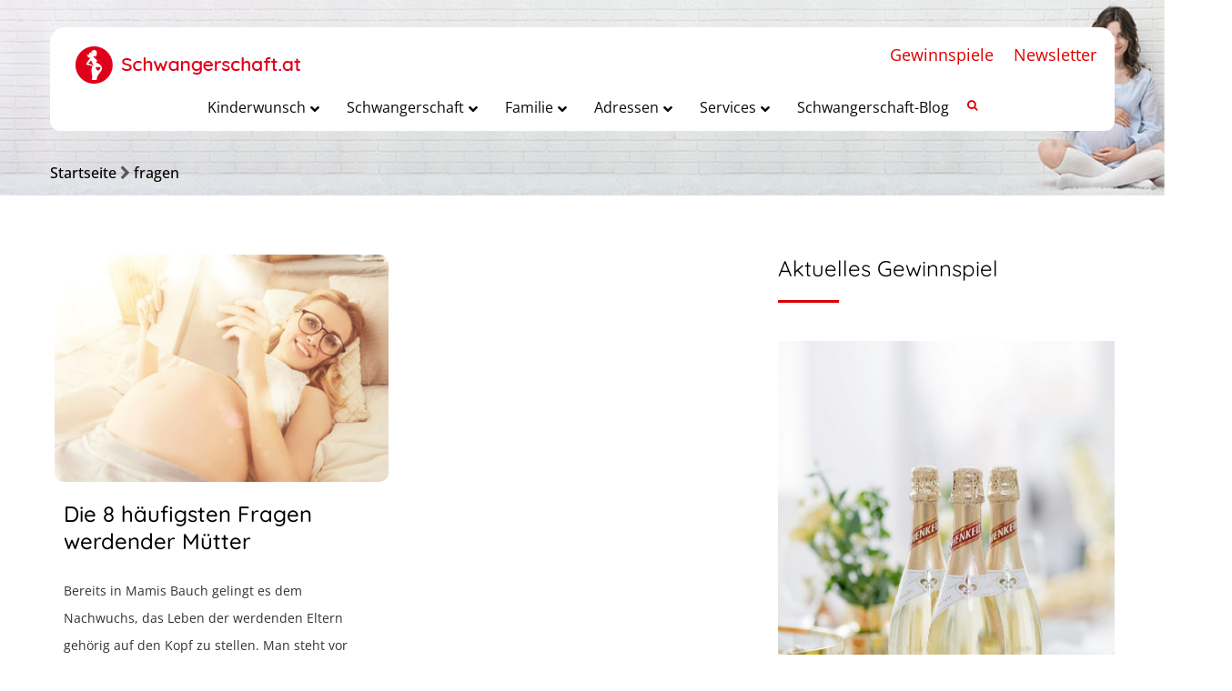

--- FILE ---
content_type: text/html; charset=UTF-8
request_url: https://www.schwangerschaft.at/tag/fragen/
body_size: 33840
content:
<!DOCTYPE html>
<!--[if IE 7 ]>    <html lang="en-gb" class="isie ie7 oldie no-js"> <![endif]-->
<!--[if IE 8 ]>    <html lang="en-gb" class="isie ie8 oldie no-js"> <![endif]-->
<!--[if IE 9 ]>    <html lang="en-gb" class="isie ie9 no-js"> <![endif]-->
<!--[if (gt IE 9)|!(IE)]><!--> <html lang="de" prefix="og: http://ogp.me/ns#"> <!--<![endif]-->
<head>
<meta charset="UTF-8">
<meta name='viewport' content='width=device-width, initial-scale=1'>
<meta http-equiv="X-UA-Compatible" content="IE=edge">
<meta name="p:domain_verify" content="1ff738ff2351ef26a897ae4941d5787c"/>
<title>fragen Archive - Schwangerschaft.at</title>
<link href='https://www.schwangerschaft.at/wp-content/themes/pregnancy/images/favicon.ico' rel='shortcut icon' type='image/x-icon'>
<link href='https://www.schwangerschaft.at/wp-content/themes/pregnancy/images/apple-touch-icon.png' rel='apple-touch-icon-precomposed'>
<link href='https://www.schwangerschaft.at/wp-content/themes/pregnancy/images/apple-touch-icon-114x114.png' sizes='114x114' rel='apple-touch-icon-precomposed'>
<link href='https://www.schwangerschaft.at/wp-content/themes/pregnancy/images/apple-touch-icon-72x72.png' sizes='72x72' rel='apple-touch-icon-precomposed'>
<link href='https://www.schwangerschaft.at/wp-content/themes/pregnancy/images/apple-touch-icon-144x144.png' sizes='144x144' rel='apple-touch-icon-precomposed'>
<meta name='robots' content='max-image-preview:large' />
<!-- This site is optimized with the Yoast SEO plugin v10.1.3 - https://yoast.com/wordpress/plugins/seo/ -->
<link rel="canonical" href="https://www.schwangerschaft.at/tag/fragen/" />
<meta property="og:locale" content="de_DE" />
<meta property="og:type" content="object" />
<meta property="og:title" content="fragen Archive - Schwangerschaft.at" />
<meta property="og:url" content="https://www.schwangerschaft.at/tag/fragen/" />
<meta property="og:site_name" content="Schwangerschaft.at" />
<meta name="twitter:card" content="summary_large_image" />
<meta name="twitter:title" content="fragen Archive - Schwangerschaft.at" />
<!-- / Yoast SEO plugin. -->
<link rel='dns-prefetch' href='//ajax.googleapis.com' />
<link rel='dns-prefetch' href='//maps.googleapis.com' />
<link rel='dns-prefetch' href='//cdnjs.cloudflare.com' />
<link rel='dns-prefetch' href='//explorercanvas.googlecode.com' />
<link rel='dns-prefetch' href='//code.jquery.com' />
<link rel='dns-prefetch' href='//s.w.org' />
<link rel="alternate" type="application/rss+xml" title="Schwangerschaft.at &raquo; Feed" href="https://www.schwangerschaft.at/feed/" />
<link rel="alternate" type="application/rss+xml" title="Schwangerschaft.at &raquo; Kommentar-Feed" href="https://www.schwangerschaft.at/comments/feed/" />
<link rel="alternate" type="application/rss+xml" title="Schwangerschaft.at &raquo; fragen Schlagwort-Feed" href="https://www.schwangerschaft.at/tag/fragen/feed/" />
<!-- schwangerschaft.at is managing ads with Advanced Ads 1.32.0 --><script data-wpfc-render="false" id="advads-ready">
window.advanced_ads_ready=function(e,a){a=a||"complete";var d=function(e){return"interactive"===a?"loading"!==e:"complete"===e};d(document.readyState)?e():document.addEventListener("readystatechange",(function(a){d(a.target.readyState)&&e()}),{once:"interactive"===a})},window.advanced_ads_ready_queue=window.advanced_ads_ready_queue||[];		</script>
<link rel='stylesheet' id='layerslider-css'  href='//www.schwangerschaft.at/wp-content/cache/wpfc-minified/eu1kp7ae/27y4z.css' type='text/css' media='all' />
<link rel='stylesheet' id='ls-google-fonts-css'  href='//www.schwangerschaft.at/wp-content/cache/wpfc-minified/9ixouxe8/20rhx.css' type='text/css' media='all' />
<style id='global-styles-inline-css' type='text/css'>
body{--wp--preset--color--black: #000000;--wp--preset--color--cyan-bluish-gray: #abb8c3;--wp--preset--color--white: #ffffff;--wp--preset--color--pale-pink: #f78da7;--wp--preset--color--vivid-red: #cf2e2e;--wp--preset--color--luminous-vivid-orange: #ff6900;--wp--preset--color--luminous-vivid-amber: #fcb900;--wp--preset--color--light-green-cyan: #7bdcb5;--wp--preset--color--vivid-green-cyan: #00d084;--wp--preset--color--pale-cyan-blue: #8ed1fc;--wp--preset--color--vivid-cyan-blue: #0693e3;--wp--preset--color--vivid-purple: #9b51e0;--wp--preset--gradient--vivid-cyan-blue-to-vivid-purple: linear-gradient(135deg,rgba(6,147,227,1) 0%,rgb(155,81,224) 100%);--wp--preset--gradient--light-green-cyan-to-vivid-green-cyan: linear-gradient(135deg,rgb(122,220,180) 0%,rgb(0,208,130) 100%);--wp--preset--gradient--luminous-vivid-amber-to-luminous-vivid-orange: linear-gradient(135deg,rgba(252,185,0,1) 0%,rgba(255,105,0,1) 100%);--wp--preset--gradient--luminous-vivid-orange-to-vivid-red: linear-gradient(135deg,rgba(255,105,0,1) 0%,rgb(207,46,46) 100%);--wp--preset--gradient--very-light-gray-to-cyan-bluish-gray: linear-gradient(135deg,rgb(238,238,238) 0%,rgb(169,184,195) 100%);--wp--preset--gradient--cool-to-warm-spectrum: linear-gradient(135deg,rgb(74,234,220) 0%,rgb(151,120,209) 20%,rgb(207,42,186) 40%,rgb(238,44,130) 60%,rgb(251,105,98) 80%,rgb(254,248,76) 100%);--wp--preset--gradient--blush-light-purple: linear-gradient(135deg,rgb(255,206,236) 0%,rgb(152,150,240) 100%);--wp--preset--gradient--blush-bordeaux: linear-gradient(135deg,rgb(254,205,165) 0%,rgb(254,45,45) 50%,rgb(107,0,62) 100%);--wp--preset--gradient--luminous-dusk: linear-gradient(135deg,rgb(255,203,112) 0%,rgb(199,81,192) 50%,rgb(65,88,208) 100%);--wp--preset--gradient--pale-ocean: linear-gradient(135deg,rgb(255,245,203) 0%,rgb(182,227,212) 50%,rgb(51,167,181) 100%);--wp--preset--gradient--electric-grass: linear-gradient(135deg,rgb(202,248,128) 0%,rgb(113,206,126) 100%);--wp--preset--gradient--midnight: linear-gradient(135deg,rgb(2,3,129) 0%,rgb(40,116,252) 100%);--wp--preset--duotone--dark-grayscale: url('#wp-duotone-dark-grayscale');--wp--preset--duotone--grayscale: url('#wp-duotone-grayscale');--wp--preset--duotone--purple-yellow: url('#wp-duotone-purple-yellow');--wp--preset--duotone--blue-red: url('#wp-duotone-blue-red');--wp--preset--duotone--midnight: url('#wp-duotone-midnight');--wp--preset--duotone--magenta-yellow: url('#wp-duotone-magenta-yellow');--wp--preset--duotone--purple-green: url('#wp-duotone-purple-green');--wp--preset--duotone--blue-orange: url('#wp-duotone-blue-orange');--wp--preset--font-size--small: 13px;--wp--preset--font-size--medium: 20px;--wp--preset--font-size--large: 36px;--wp--preset--font-size--x-large: 42px;}.has-black-color{color: var(--wp--preset--color--black) !important;}.has-cyan-bluish-gray-color{color: var(--wp--preset--color--cyan-bluish-gray) !important;}.has-white-color{color: var(--wp--preset--color--white) !important;}.has-pale-pink-color{color: var(--wp--preset--color--pale-pink) !important;}.has-vivid-red-color{color: var(--wp--preset--color--vivid-red) !important;}.has-luminous-vivid-orange-color{color: var(--wp--preset--color--luminous-vivid-orange) !important;}.has-luminous-vivid-amber-color{color: var(--wp--preset--color--luminous-vivid-amber) !important;}.has-light-green-cyan-color{color: var(--wp--preset--color--light-green-cyan) !important;}.has-vivid-green-cyan-color{color: var(--wp--preset--color--vivid-green-cyan) !important;}.has-pale-cyan-blue-color{color: var(--wp--preset--color--pale-cyan-blue) !important;}.has-vivid-cyan-blue-color{color: var(--wp--preset--color--vivid-cyan-blue) !important;}.has-vivid-purple-color{color: var(--wp--preset--color--vivid-purple) !important;}.has-black-background-color{background-color: var(--wp--preset--color--black) !important;}.has-cyan-bluish-gray-background-color{background-color: var(--wp--preset--color--cyan-bluish-gray) !important;}.has-white-background-color{background-color: var(--wp--preset--color--white) !important;}.has-pale-pink-background-color{background-color: var(--wp--preset--color--pale-pink) !important;}.has-vivid-red-background-color{background-color: var(--wp--preset--color--vivid-red) !important;}.has-luminous-vivid-orange-background-color{background-color: var(--wp--preset--color--luminous-vivid-orange) !important;}.has-luminous-vivid-amber-background-color{background-color: var(--wp--preset--color--luminous-vivid-amber) !important;}.has-light-green-cyan-background-color{background-color: var(--wp--preset--color--light-green-cyan) !important;}.has-vivid-green-cyan-background-color{background-color: var(--wp--preset--color--vivid-green-cyan) !important;}.has-pale-cyan-blue-background-color{background-color: var(--wp--preset--color--pale-cyan-blue) !important;}.has-vivid-cyan-blue-background-color{background-color: var(--wp--preset--color--vivid-cyan-blue) !important;}.has-vivid-purple-background-color{background-color: var(--wp--preset--color--vivid-purple) !important;}.has-black-border-color{border-color: var(--wp--preset--color--black) !important;}.has-cyan-bluish-gray-border-color{border-color: var(--wp--preset--color--cyan-bluish-gray) !important;}.has-white-border-color{border-color: var(--wp--preset--color--white) !important;}.has-pale-pink-border-color{border-color: var(--wp--preset--color--pale-pink) !important;}.has-vivid-red-border-color{border-color: var(--wp--preset--color--vivid-red) !important;}.has-luminous-vivid-orange-border-color{border-color: var(--wp--preset--color--luminous-vivid-orange) !important;}.has-luminous-vivid-amber-border-color{border-color: var(--wp--preset--color--luminous-vivid-amber) !important;}.has-light-green-cyan-border-color{border-color: var(--wp--preset--color--light-green-cyan) !important;}.has-vivid-green-cyan-border-color{border-color: var(--wp--preset--color--vivid-green-cyan) !important;}.has-pale-cyan-blue-border-color{border-color: var(--wp--preset--color--pale-cyan-blue) !important;}.has-vivid-cyan-blue-border-color{border-color: var(--wp--preset--color--vivid-cyan-blue) !important;}.has-vivid-purple-border-color{border-color: var(--wp--preset--color--vivid-purple) !important;}.has-vivid-cyan-blue-to-vivid-purple-gradient-background{background: var(--wp--preset--gradient--vivid-cyan-blue-to-vivid-purple) !important;}.has-light-green-cyan-to-vivid-green-cyan-gradient-background{background: var(--wp--preset--gradient--light-green-cyan-to-vivid-green-cyan) !important;}.has-luminous-vivid-amber-to-luminous-vivid-orange-gradient-background{background: var(--wp--preset--gradient--luminous-vivid-amber-to-luminous-vivid-orange) !important;}.has-luminous-vivid-orange-to-vivid-red-gradient-background{background: var(--wp--preset--gradient--luminous-vivid-orange-to-vivid-red) !important;}.has-very-light-gray-to-cyan-bluish-gray-gradient-background{background: var(--wp--preset--gradient--very-light-gray-to-cyan-bluish-gray) !important;}.has-cool-to-warm-spectrum-gradient-background{background: var(--wp--preset--gradient--cool-to-warm-spectrum) !important;}.has-blush-light-purple-gradient-background{background: var(--wp--preset--gradient--blush-light-purple) !important;}.has-blush-bordeaux-gradient-background{background: var(--wp--preset--gradient--blush-bordeaux) !important;}.has-luminous-dusk-gradient-background{background: var(--wp--preset--gradient--luminous-dusk) !important;}.has-pale-ocean-gradient-background{background: var(--wp--preset--gradient--pale-ocean) !important;}.has-electric-grass-gradient-background{background: var(--wp--preset--gradient--electric-grass) !important;}.has-midnight-gradient-background{background: var(--wp--preset--gradient--midnight) !important;}.has-small-font-size{font-size: var(--wp--preset--font-size--small) !important;}.has-medium-font-size{font-size: var(--wp--preset--font-size--medium) !important;}.has-large-font-size{font-size: var(--wp--preset--font-size--large) !important;}.has-x-large-font-size{font-size: var(--wp--preset--font-size--x-large) !important;}
</style>
<link rel='stylesheet' id='ap-fileuploader-animation-css'  href='//www.schwangerschaft.at/wp-content/cache/wpfc-minified/7kj78j40/27y4z.css' type='text/css' media='all' />
<link rel='stylesheet' id='ap-fileuploader-css'  href='//www.schwangerschaft.at/wp-content/cache/wpfc-minified/dgnn3dub/27y4z.css' type='text/css' media='all' />
<link rel='stylesheet' id='ap-jquery-ui-style-css'  href='//ajax.googleapis.com/ajax/libs/jqueryui/1.8.2/themes/smoothness/jquery-ui.css?ver=5.9.12' type='text/css' media='all' />
<link rel='stylesheet' id='ap-tagit-styles-css'  href='//www.schwangerschaft.at/wp-content/cache/wpfc-minified/mkbso9jy/27y4z.css' type='text/css' media='all' />
<link rel='stylesheet' id='ap-tagit-ui-styles-css'  href='//www.schwangerschaft.at/wp-content/cache/wpfc-minified/88efnfsb/27y4z.css' type='text/css' media='all' />
<link rel='stylesheet' id='ap-front-styles-css'  href='//www.schwangerschaft.at/wp-content/cache/wpfc-minified/jy6n17p3/27y4z.css' type='text/css' media='all' />
<link rel='stylesheet' id='ap-lightbox-css-css'  href='//www.schwangerschaft.at/wp-content/cache/wpfc-minified/20f5v2vc/27y4z.css' type='text/css' media='all' />
<link rel='stylesheet' id='dt-animation-css-css'  href='//www.schwangerschaft.at/wp-content/cache/wpfc-minified/97brbpo1/27y4z.css' type='text/css' media='all' />
<link rel='stylesheet' id='dt-sc-ilightbox-css'  href='//www.schwangerschaft.at/wp-content/cache/wpfc-minified/7wtel3mi/27y4z.css' type='text/css' media='all' />
<link rel='stylesheet' id='dt-sc-dark-skin-css'  href='//www.schwangerschaft.at/wp-content/cache/wpfc-minified/9a4b0in3/27y4z.css' type='text/css' media='all' />
<link rel='stylesheet' id='dt-sc-light-skin-css'  href='//www.schwangerschaft.at/wp-content/cache/wpfc-minified/8mls0f9f/27y4z.css' type='text/css' media='all' />
<link rel='stylesheet' id='dt-sc-parade-skin-css'  href='//www.schwangerschaft.at/wp-content/cache/wpfc-minified/haoupz5/27y4z.css' type='text/css' media='all' />
<link rel='stylesheet' id='dt-sc-metro-black-css'  href='//www.schwangerschaft.at/wp-content/cache/wpfc-minified/e5cjl10x/27y4z.css' type='text/css' media='all' />
<link rel='stylesheet' id='dt-sc-metro-white-css'  href='//www.schwangerschaft.at/wp-content/cache/wpfc-minified/jyonketz/27y4z.css' type='text/css' media='all' />
<link rel='stylesheet' id='dt-sc-mac-skin-css'  href='//www.schwangerschaft.at/wp-content/cache/wpfc-minified/euix0ovm/27y4z.css' type='text/css' media='all' />
<link rel='stylesheet' id='dt-sc-smooth-skin-css'  href='//www.schwangerschaft.at/wp-content/cache/wpfc-minified/kcv1063j/27y4z.css' type='text/css' media='all' />
<link rel='stylesheet' id='dt-sc-css-css'  href='//www.schwangerschaft.at/wp-content/cache/wpfc-minified/6mf109sw/27y4z.css' type='text/css' media='all' />
<link rel='stylesheet' id='dt-pregnancy-addon-css'  href='//www.schwangerschaft.at/wp-content/cache/wpfc-minified/8kv7iwi5/27y4z.css' type='text/css' media='all' />
<link rel='stylesheet' id='dropdown-content-css'  href='//www.schwangerschaft.at/wp-content/cache/wpfc-minified/2yney7vk/27y4z.css' type='text/css' media='all' />
<link rel='stylesheet' id='formcraft-common-css'  href='//www.schwangerschaft.at/wp-content/cache/wpfc-minified/duvxzva1/27y4z.css' type='text/css' media='all' />
<link rel='stylesheet' id='formcraft-form-css'  href='//www.schwangerschaft.at/wp-content/cache/wpfc-minified/m0xgxern/27y4z.css' type='text/css' media='all' />
<link rel='stylesheet' id='rs-plugin-settings-css'  href='//www.schwangerschaft.at/wp-content/cache/wpfc-minified/quc8d31e/27y4z.css' type='text/css' media='all' />
<style id='rs-plugin-settings-inline-css' type='text/css'>
#rs-demo-id {}
</style>
<link rel='stylesheet' id='wordpress-popular-posts-css-css'  href='//www.schwangerschaft.at/wp-content/cache/wpfc-minified/m04q9u3h/27y4z.css' type='text/css' media='all' />
<link rel='stylesheet' id='tooltip-css'  href='//www.schwangerschaft.at/wp-content/cache/wpfc-minified/9hus8ubz/27y4z.css' type='text/css' media='all' />
<link rel='stylesheet' id='icofont-css'  href='//www.schwangerschaft.at/wp-content/cache/wpfc-minified/ldshvh3k/27y4z.css' type='text/css' media='all' />
<link rel='stylesheet' id='wpp_checkbox-css'  href='//www.schwangerschaft.at/wp-content/cache/wpfc-minified/1gim56n8/27y4z.css' type='text/css' media='all' />
<link rel='stylesheet' id='wpp_style-css'  href='//www.schwangerschaft.at/wp-content/cache/wpfc-minified/1e6795s9/27y4z.css' type='text/css' media='all' />
<!--[if IE]>
<link rel='stylesheet' id='html5shiv-css'  href='https://cdnjs.cloudflare.com/ajax/libs/html5shiv/3.7.2/html5shiv.min.js?ver=3.7.2' type='text/css' media='1' />
<![endif]-->
<!--[if IE]>
<link rel='stylesheet' id='excanvas-css'  href='http://explorercanvas.googlecode.com/svn/trunk/excanvas.js?ver=2.0' type='text/css' media='1' />
<![endif]-->
<link rel='stylesheet' id='jquery-ui-datepicker-css'  href='https://code.jquery.com/ui/1.11.0/themes/smoothness/jquery-ui.css?ver=5.9.12' type='text/css' media='all' />
<link rel='stylesheet' id='borlabs-cookie-css'  href='//www.schwangerschaft.at/wp-content/cache/wpfc-minified/g28pt79q/27y4z.css' type='text/css' media='all' />
<link rel='stylesheet' id='fancybox-css'  href='//www.schwangerschaft.at/wp-content/cache/wpfc-minified/l91wnkqx/27y4z.css' type='text/css' media='screen' />
<link rel='stylesheet' id='ubermenu-css'  href='//www.schwangerschaft.at/wp-content/cache/wpfc-minified/lbluk087/27y4z.css' type='text/css' media='all' />
<link rel='stylesheet' id='ubermenu-vanilla-css'  href='//www.schwangerschaft.at/wp-content/cache/wpfc-minified/6knn2kc4/27y4z.css' type='text/css' media='all' />
<link rel='stylesheet' id='ubermenu-font-awesome-all-css'  href='//www.schwangerschaft.at/wp-content/cache/wpfc-minified/97rr5hc1/27y4z.css' type='text/css' media='all' />
<link rel='stylesheet' id='style-css'  href='//www.schwangerschaft.at/wp-content/cache/wpfc-minified/jo6q9z6q/27y4z.css' type='text/css' media='all' />
<link rel='stylesheet' id='prettyphoto-css'  href='//www.schwangerschaft.at/wp-content/cache/wpfc-minified/6ke9l8ea/27y4z.css' type='text/css' media='all' />
<link rel='stylesheet' id='font-awesome-css'  href='//www.schwangerschaft.at/wp-content/cache/wpfc-minified/d5js36l4/27y4z.css' type='text/css' media='all' />
<link rel='stylesheet' id='pe-icon-7-stroke-css'  href='//www.schwangerschaft.at/wp-content/cache/wpfc-minified/jn2m1dme/27y4z.css' type='text/css' media='all' />
<link rel='stylesheet' id='stroke-gap-icons-style-css'  href='//www.schwangerschaft.at/wp-content/cache/wpfc-minified/l0fmdu0b/27y4z.css' type='text/css' media='all' />
<link rel='stylesheet' id='custom-css'  href='//www.schwangerschaft.at/wp-content/themes/pregnancy/css/style-custom-color.php?ver=1.4' type='text/css' media='all' />
<link rel='stylesheet' id='default-color-php-css'  href='//www.schwangerschaft.at/wp-content/themes/pregnancy/css/style-default-color.php?ver=1.4' type='text/css' media='all' />
<link rel='stylesheet' id='style-php-css'  href='//www.schwangerschaft.at/wp-content/themes/pregnancy/css/style-fonts.php?ver=1.4' type='text/css' media='all' />
<link rel='stylesheet' id='custom-event-css'  href='//www.schwangerschaft.at/wp-content/cache/wpfc-minified/2bmdychv/27y4z.css' type='text/css' media='all' />
<link rel='stylesheet' id='responsive-css'  href='//www.schwangerschaft.at/wp-content/cache/wpfc-minified/dg6ptpgn/27y4z.css' type='text/css' media='all' />
<link rel='stylesheet' id='responsive-style-css'  href='//www.schwangerschaft.at/wp-content/cache/wpfc-minified/mn9mkyi1/27y4z.css' type='text/css' media='all' />
<link rel='stylesheet' id='pregnancy-fonts-css'  href='//www.schwangerschaft.at/wp-content/cache/wpfc-minified/mat3u76x/20rhx.css' type='text/css' media='all' />
<link rel='stylesheet' id='dt-custom-css'  href='//www.schwangerschaft.at/wp-content/cache/wpfc-minified/dhs1izfg/27y4z.css' type='text/css' media='all' />
<script type='text/javascript' id='layerslider-greensock-js-extra'>
/* <![CDATA[ */
var LS_Meta = {"v":"6.7.1"};
/* ]]> */
</script>
<script type='text/javascript' src='https://www.schwangerschaft.at/wp-content/plugins/LayerSlider/static/layerslider/js/greensock.js?ver=1.19.0' id='layerslider-greensock-js'></script>
<script type='text/javascript' src='https://www.schwangerschaft.at/wp-includes/js/jquery/jquery.min.js?ver=3.6.0' id='jquery-core-js'></script>
<script type='text/javascript' src='https://www.schwangerschaft.at/wp-includes/js/jquery/jquery-migrate.min.js?ver=3.3.2' id='jquery-migrate-js'></script>
<script type='text/javascript' src='https://www.schwangerschaft.at/wp-content/plugins/LayerSlider/static/layerslider/js/layerslider.kreaturamedia.jquery.js?ver=6.7.1' id='layerslider-js'></script>
<script type='text/javascript' src='https://www.schwangerschaft.at/wp-content/plugins/LayerSlider/static/layerslider/js/layerslider.transitions.js?ver=6.7.1' id='layerslider-transitions-js'></script>
<script type='text/javascript' src='//ajax.googleapis.com/ajax/libs/jqueryui/1.9.2/jquery-ui.min.js?ver=5.9.12' id='ap-jquery-ui-js'></script>
<script type='text/javascript' src='https://www.schwangerschaft.at/wp-content/plugins/anonymous-post-pro/js/tag-it.js?ver=3.2.6' id='ap-tagit-js-js'></script>
<script type='text/javascript' src='https://www.schwangerschaft.at/wp-content/plugins/anonymous-post-pro/js/tag-it-custom.js?ver=3.2.6' id='ap-tagit-custom-js-js'></script>
<script type='text/javascript' src='https://www.schwangerschaft.at/wp-content/plugins/anonymous-post-pro/js/fileuploader.js?ver=5.9.12' id='ap-fileuploader-js'></script>
<script type='text/javascript' src='https://www.schwangerschaft.at/wp-content/plugins/anonymous-post-pro/lightbox/js/lightbox.js?ver=3.2.6' id='ap-lightbox-js-js'></script>
<script type='text/javascript' src='https://www.schwangerschaft.at/wp-includes/js/jquery/ui/core.min.js?ver=1.13.1' id='jquery-ui-core-js'></script>
<script type='text/javascript' src='https://www.schwangerschaft.at/wp-includes/js/jquery/ui/datepicker.min.js?ver=1.13.1' id='jquery-ui-datepicker-js'></script>
<script type='text/javascript' id='jquery-ui-datepicker-js-after'>
jQuery(function(jQuery){jQuery.datepicker.setDefaults({"closeText":"Schlie\u00dfen","currentText":"Heute","monthNames":["Januar","Februar","M\u00e4rz","April","Mai","Juni","Juli","August","September","Oktober","November","Dezember"],"monthNamesShort":["Jan.","Feb.","M\u00e4rz","Apr.","Mai","Juni","Juli","Aug.","Sep.","Okt.","Nov.","Dez."],"nextText":"Weiter","prevText":"Zur\u00fcck","dayNames":["Sonntag","Montag","Dienstag","Mittwoch","Donnerstag","Freitag","Samstag"],"dayNamesShort":["So.","Mo.","Di.","Mi.","Do.","Fr.","Sa."],"dayNamesMin":["S","M","D","M","D","F","S"],"dateFormat":"MM d, yy","firstDay":1,"isRTL":false});});
</script>
<script type='text/javascript' id='ap-frontend-js-js-extra'>
/* <![CDATA[ */
var ap_fileuploader = {"upload_url":"https:\/\/www.schwangerschaft.at\/wp-admin\/admin-ajax.php","nonce":"b2709ef8d8"};
var ap_form_required_message = "This field is required";
var ap_captcha_error_message = "Sum is not correct.";
/* ]]> */
</script>
<script type='text/javascript' src='https://www.schwangerschaft.at/wp-content/plugins/anonymous-post-pro/js/frontend.js?ver=3.2.6' id='ap-frontend-js-js'></script>
<script type='text/javascript' src='https://www.schwangerschaft.at/wp-content/plugins/revslider/public/assets/js/jquery.themepunch.tools.min.js?ver=5.4.7.2' id='tp-tools-js'></script>
<script type='text/javascript' src='https://www.schwangerschaft.at/wp-content/plugins/revslider/public/assets/js/jquery.themepunch.revolution.min.js?ver=5.4.7.2' id='revmin-js'></script>
<script type='text/javascript' id='wpp-js-js-extra'>
/* <![CDATA[ */
var wpp_params = {"sampling_active":"0","sampling_rate":"100","ajax_url":"https:\/\/www.schwangerschaft.at\/wp-json\/wordpress-popular-posts\/v1\/popular-posts\/","ID":"","token":"a9047d098a","debug":""};
/* ]]> */
</script>
<script type='text/javascript' src='https://www.schwangerschaft.at/wp-content/plugins/wordpress-popular-posts/public/js/wpp-4.2.0.min.js?ver=4.2.2' id='wpp-js-js'></script>
<script type='text/javascript' id='wpp_js-js-extra'>
/* <![CDATA[ */
var wpp_object = {"ajaxurl":"https:\/\/www.schwangerschaft.at\/wp-admin\/admin-ajax.php","copyText":"Copied !"};
/* ]]> */
</script>
<script type='text/javascript' src='https://www.schwangerschaft.at/wp-content/plugins/wp-poll/assets/front/js/scripts.js?ver=5.9.12' id='wpp_js-js'></script>
<script type='text/javascript' id='advanced-ads-advanced-js-js-extra'>
/* <![CDATA[ */
var advads_options = {"blog_id":"1","privacy":{"enabled":false,"state":"not_needed"}};
/* ]]> */
</script>
<script type='text/javascript' src='https://www.schwangerschaft.at/wp-content/plugins/advanced-ads/public/assets/js/advanced.min.js?ver=1.32.0' id='advanced-ads-advanced-js-js'></script>
<script type='text/javascript' id='advanced_ads_pro/visitor_conditions-js-extra'>
/* <![CDATA[ */
var advanced_ads_pro_visitor_conditions = {"referrer_cookie_name":"advanced_ads_pro_visitor_referrer","referrer_exdays":"365","page_impr_cookie_name":"advanced_ads_page_impressions","page_impr_exdays":"3650"};
/* ]]> */
</script>
<script type='text/javascript' src='https://www.schwangerschaft.at/wp-content/plugins/advanced-ads-pro/modules/advanced-visitor-conditions/inc/conditions.min.js?ver=2.16.1' id='advanced_ads_pro/visitor_conditions-js'></script>
<script type='text/javascript' id='borlabs-cookie-prioritize-js-extra'>
/* <![CDATA[ */
var borlabsCookiePrioritized = {"domain":"www.schwangerschaft.at","path":"\/","version":"1","bots":"1","optInJS":{"statistics":{"google-tag-manager":"PHNjcmlwdCBhc3luYyBzcmM9Imh0dHBzOi8vd3d3Lmdvb2dsZXRhZ21hbmFnZXIuY29tL2d0YWcvanM\/[base64]"}}};
/* ]]> */
</script>
<script type='text/javascript' src='https://www.schwangerschaft.at/wp-content/plugins/borlabs-cookie/assets/javascript/borlabs-cookie-prioritize.min.js?ver=2.2.49' id='borlabs-cookie-prioritize-js'></script>
<script type='text/javascript' src='https://www.schwangerschaft.at/wp-content/themes/pregnancy/functions/js/modernizr.custom.js?ver=5.9.12' id='modernizr-custom-js'></script>
<meta name="generator" content="Powered by LayerSlider 6.7.1 - Multi-Purpose, Responsive, Parallax, Mobile-Friendly Slider Plugin for WordPress." />
<!-- LayerSlider updates and docs at: https://layerslider.kreaturamedia.com -->
<link rel="https://api.w.org/" href="https://www.schwangerschaft.at/wp-json/" /><link rel="alternate" type="application/json" href="https://www.schwangerschaft.at/wp-json/wp/v2/tags/1016" /><link rel="EditURI" type="application/rsd+xml" title="RSD" href="https://www.schwangerschaft.at/xmlrpc.php?rsd" />
<link rel="wlwmanifest" type="application/wlwmanifest+xml" href="https://www.schwangerschaft.at/wp-includes/wlwmanifest.xml" /> 
<meta name="generator" content="WordPress 5.9.12" />
<style id="ubermenu-custom-generated-css">
/** Font Awesome 4 Compatibility **/
.fa{font-style:normal;font-variant:normal;font-weight:normal;font-family:FontAwesome;}
/** UberMenu Custom Menu Styles (Customizer) **/
/* main */
.ubermenu-main { background-color:#ffffff; background:-webkit-gradient(linear,left top,left bottom,from(#ffffff),to(#ffffff)); background:-webkit-linear-gradient(top,#ffffff,#ffffff); background:-moz-linear-gradient(top,#ffffff,#ffffff); background:-ms-linear-gradient(top,#ffffff,#ffffff); background:-o-linear-gradient(top,#ffffff,#ffffff); background:linear-gradient(top,#ffffff,#ffffff); border:1px solid #ffffff; }
.ubermenu-main, .ubermenu-main > .ubermenu-nav { -webkit-border-radius:10px; -moz-border-radius:10px; -o-border-radius:10px; border-radius:10px; }
.ubermenu-main .ubermenu-item-level-0 > .ubermenu-target { font-size:16px; text-transform:capitalize; color:#0a0a0a; border-left:1px solid #ffffff; border:none; }
.ubermenu-main .ubermenu-nav .ubermenu-item.ubermenu-item-level-0 > .ubermenu-target { font-weight:normal; }
.ubermenu.ubermenu-main .ubermenu-item-level-0:hover > .ubermenu-target, .ubermenu-main .ubermenu-item-level-0.ubermenu-active > .ubermenu-target { color:#0a0a0a; background-color:#ffffff; background:-webkit-gradient(linear,left top,left bottom,from(#ffffff),to(#ffffff)); background:-webkit-linear-gradient(top,#ffffff,#ffffff); background:-moz-linear-gradient(top,#ffffff,#ffffff); background:-ms-linear-gradient(top,#ffffff,#ffffff); background:-o-linear-gradient(top,#ffffff,#ffffff); background:linear-gradient(top,#ffffff,#ffffff); }
.ubermenu-main .ubermenu-item-level-0.ubermenu-current-menu-item > .ubermenu-target, .ubermenu-main .ubermenu-item-level-0.ubermenu-current-menu-parent > .ubermenu-target, .ubermenu-main .ubermenu-item-level-0.ubermenu-current-menu-ancestor > .ubermenu-target { color:#000000; background-color:#ffffff; background:-webkit-gradient(linear,left top,left bottom,from(#ffffff),to(#ffffff)); background:-webkit-linear-gradient(top,#ffffff,#ffffff); background:-moz-linear-gradient(top,#ffffff,#ffffff); background:-ms-linear-gradient(top,#ffffff,#ffffff); background:-o-linear-gradient(top,#ffffff,#ffffff); background:linear-gradient(top,#ffffff,#ffffff); }
.ubermenu-main .ubermenu-item.ubermenu-item-level-0 > .ubermenu-highlight { color:#0a0a0a; background-color:#ffffff; background:-webkit-gradient(linear,left top,left bottom,from(#ffffff),to(#ffffff)); background:-webkit-linear-gradient(top,#ffffff,#ffffff); background:-moz-linear-gradient(top,#ffffff,#ffffff); background:-ms-linear-gradient(top,#ffffff,#ffffff); background:-o-linear-gradient(top,#ffffff,#ffffff); background:linear-gradient(top,#ffffff,#ffffff); }
.ubermenu.ubermenu-main .ubermenu-item-level-0 > .ubermenu-target { border-radius:16px; background-color:#ffffff; background:-webkit-gradient(linear,left top,left bottom,from(#ffffff),to(#ffffff)); background:-webkit-linear-gradient(top,#ffffff,#ffffff); background:-moz-linear-gradient(top,#ffffff,#ffffff); background:-ms-linear-gradient(top,#ffffff,#ffffff); background:-o-linear-gradient(top,#ffffff,#ffffff); background:linear-gradient(top,#ffffff,#ffffff); }
.ubermenu-main .ubermenu-submenu.ubermenu-submenu-drop { color:#3f3f3f; }
.ubermenu-main .ubermenu-submenu .ubermenu-highlight { color:#0a0a0a; }
.ubermenu-main .ubermenu-submenu .ubermenu-item-header > .ubermenu-target, .ubermenu-main .ubermenu-tab > .ubermenu-target { font-size:14px; }
.ubermenu-main .ubermenu-item-normal > .ubermenu-target { font-size:14px; }
.ubermenu.ubermenu-main .ubermenu-tabs .ubermenu-tabs-group > .ubermenu-tab > .ubermenu-target { font-size:14px; }
.ubermenu.ubermenu-main .ubermenu-submenu .ubermenu-tab.ubermenu-active > .ubermenu-target { color:#0a0a0a; }
.ubermenu-main .ubermenu-submenu .ubermenu-tab.ubermenu-current-menu-item > .ubermenu-target, .ubermenu-main .ubermenu-submenu .ubermenu-tab.ubermenu-current-menu-parent > .ubermenu-target, .ubermenu-main .ubermenu-submenu .ubermenu-tab.ubermenu-current-menu-ancestor > .ubermenu-target { color:#0a0a0a; }
.ubermenu-main .ubermenu-target > .ubermenu-target-description { font-size:14px; }
.ubermenu-responsive-toggle.ubermenu-responsive-toggle-main { background:#ffffff; color:#0a0a0a; }
.ubermenu-responsive-toggle.ubermenu-responsive-toggle-main:hover { background:#ffffff; color:#0a0a0a; }
/* Status: Loaded from Transient */
</style><script type="text/javascript">
var advadsCfpQueue = [];
var advadsCfpAd = function( adID ){
if ( 'undefined' == typeof advadsProCfp ) { advadsCfpQueue.push( adID ) } else { advadsProCfp.addElement( adID ) }
};
</script>
<!-- pregnancy dynamic style -->
<style id="pregnancy-dynamic-style-css">
a, h1 a:hover, h2 a:hover, h3 a:hover, h4 a:hover, h5 a:hover, h6 a:hover, .menu-icons-wrapper .search a:hover, .portfolio .image-overlay .links a:hover, #footer a:hover, #footer .footer-copyright .menu-links li a:hover, #footer .footer-copyright .copyright-left a:hover, .top-bar a:hover, #footer .dt-sc-dark-bg .recent-posts-widget li .entry-meta a:hover, #footer .dt-sc-dark-bg .entry-title h4 a:hover, #footer .dt-sc-dark-bg a:hover, .dt-sc-sociable.diamond-square-border li:hover a, .available-domains li span,.blog-entry.entry-date-left .entry-date a:hover, .dt-sc-menu .image-overlay .price, .dt-sc-menu .image-overlay h6 a:hover, .dt-sc-menu .menu-categories a:hover, .dt-sc-title.with-sub-title h3, .blog-entry .entry-meta a:hover, .dt-sc-image-with-caption h3 a, .blog-entry.entry-date-author-left .entry-date-author .comments:hover, .blog-entry.entry-date-author-left .entry-date-author .comments:hover i, .dt-sc-model-sorting a:hover, .dt-sc-model-sorting a.active-sort, .left-header-footer .dt-sc-sociable.filled li a, .entry-meta-data p a:hover, .blog-entry.entry-date-author-left .entry-date-author .entry-author a:hover, .blog-entry.entry-date-author-left .entry-date-author .comments a:hover, .widget #wp-calendar td a:hover, .portfolio.type7 .image-overlay .links a, .dt-sc-dark-bg .widget #wp-calendar td a:hover, .project-details li a:hover, .portfolio-categories a:hover, .dt-portfolio-single-slider-wrapper #bx-pager a.active:hover:before, .dt-portfolio-single-slider-wrapper #bx-pager a, .breadcrumb a:hover, .secondary-sidebar .widget ul li > a:hover { color:#da0000; }#main-menu ul li a:hover, #main-menu > ul > li.current_page_item > a, #main-menu > ul > li.current_page_ancestor > a, #main-menu > ul > li.current-menu-item > a, #main-menu ul > li.current-menu-ancestor > a, #main-menu ul li.menu-item-simple-parent ul > li.current_page_item > a, #main-menu ul li.menu-item-simple-parent ul > li.current_page_ancestor > a, #main-menu ul li.menu-item-simple-parent ul > li.current-menu-item > a, #main-menu ul li.menu-item-simple-parent ul > li.current-menu-ancestor > a { color:#da0000; }#main-menu ul li.menu-item-simple-parent ul li a:hover, #main-menu ul li.menu-item-megamenu-parent:hover > a, #main-menu ul > li.menu-item-simple-parent:hover > a, #main-menu ul li.menu-item-simple-parent ul li:hover > a { color:#da0000; }#main-menu .megamenu-child-container ul.sub-menu > li > ul li a:hover { color:#da0000; }#main-menu .megamenu-child-container ul.sub-menu > li.current_page_item > a, #main-menu .megamenu-child-container ul.sub-menu > li.current_page_ancestor > a, #main-menu .megamenu-child-container ul.sub-menu > li.current-menu-item > a, #main-menu .megamenu-child-container ul.sub-menu > li.current-menu-ancestor > a, #main-menu .megamenu-child-container ul.sub-menu > li.current_page_item > span, #main-menu .megamenu-child-container ul.sub-menu > li.current_page_ancestor > span, #main-menu .megamenu-child-container ul.sub-menu > li.current-menu-item > span, #main-menu .megamenu-child-container ul.sub-menu > li.current-menu-ancestor > span { color:#da0000; }.menu-active-highlight-grey #main-menu > ul.menu > li.current_page_item > a:before, .menu-active-highlight-grey #main-menu > ul.menu > li.current_page_ancestor > a:before, .menu-active-highlight-grey #main-menu > ul.menu > li.current-menu-item > a:before, .menu-active-highlight-grey #main-menu > ul.menu > li.current-menu-ancestor > a:before { background:#da0000; }.menu-active-with-double-border #main-menu > ul.menu > li.current_page_item > a, .menu-active-with-double-border #main-menu > ul.menu > li.current_page_ancestor > a, .menu-active-with-double-border #main-menu > ul.menu > li.current-menu-item > a, .menu-active-with-double-border #main-menu > ul.menu > li.current-menu-ancestor > a { border-color:#da0000; }#main-menu ul li.menu-item-simple-parent ul, #main-menu .megamenu-child-container { border-bottom-color:#da0000; }.menu-active-highlight-grey #main-menu > ul.menu > li.current_page_item > a:before, .menu-active-highlight-grey #main-menu > ul.menu > li.current_page_ancestor > a:before, .menu-active-highlight-grey #main-menu > ul.menu > li.current-menu-item > a:before, .menu-active-highlight-grey #main-menu > ul.menu > li.current-menu-ancestor > a:before, .left-header #main-menu > ul.menu > li.current_page_item > a, .left-header #main-menu > ul.menu > li.current_page_ancestor > a, .left-header #main-menu > ul.menu > li.current-menu-item > a, .left-header #main-menu > ul.menu > li.current-menu-ancestor > a { background:#da0000; }.menu-active-highlight #main-menu > ul.menu > li.current_page_item, .menu-active-highlight #main-menu > ul.menu > li.current_page_ancestor, .menu-active-highlight #main-menu > ul.menu > li.current-menu-item, .menu-active-highlight #main-menu > ul.menu > li.current-menu-ancestor, .menu-active-with-icon #main-menu > ul.menu > li.current_page_item > a:before, .menu-active-with-icon #main-menu > ul.menu > li.current_page_ancestor > a:before, .menu-active-with-icon #main-menu > ul.menu > li.current-menu-item > a:before, .menu-active-with-icon #main-menu > ul.menu > li.current-menu-ancestor > a:before, .menu-active-with-icon #main-menu > ul.menu > li.current_page_item > a:after, .menu-active-with-icon #main-menu > ul.menu > li.current_page_ancestor > a:after, .menu-active-with-icon #main-menu > ul.menu > li.current-menu-item > a:after, .menu-active-with-icon #main-menu > ul.menu > li.current-menu-ancestor > a:after, .menu-active-border-with-arrow#main-menu > ul.menu > li.current_page_item > a:after, .menu-active-border-with-arrow#main-menu > ul.menu > li.current_page_ancestor > a:after, .menu-active-border-with-arrow#main-menu > ul.menu > li.current-menu-item > a:after, .menu-active-border-with-arrow#main-menu > ul.menu > li.current-menu-ancestor > a:after, .menu-active-with-two-border #main-menu > ul.menu > li.current_page_item > a:before, .menu-active-with-two-border #main-menu > ul.menu > li.current_page_ancestor > a:before, .menu-active-with-two-border #main-menu > ul.menu > li.current-menu-item > a:before, .menu-active-with-two-border #main-menu > ul.menu > li.current-menu-ancestor > a:before, .menu-active-with-two-border #main-menu > ul.menu > li.current_page_item > a:after, .menu-active-with-two-border #main-menu > ul.menu > li.current_page_ancestor > a:after, .menu-active-with-two-border #main-menu > ul.menu > li.current-menu-item > a:after, .menu-active-with-two-border #main-menu > ul.menu > li.current-menu-ancestor > a:after { background:#da0000; }.two-color-header .main-header-wrapper:before { background:#da0000; }.menu-active-border-with-arrow#main-menu > ul.menu > li.current_page_item > a:before, .menu-active-border-with-arrow#main-menu > ul.menu > li.current_page_ancestor > a:before, .menu-active-border-with-arrow#main-menu > ul.menu > li.current-menu-item > a:before, .menu-active-border-with-arrow#main-menu > ul.menu > li.current-menu-ancestor > a:before { border-bottom-color:#da0000; }.menu-active-highlight-with-arrow #main-menu > ul.menu > li.current_page_item > a:before, .menu-active-highlight-with-arrow #main-menu > ul.menu > li.current_page_ancestor > a:before, .menu-active-highlight-with-arrow #main-menu > ul.menu > li.current-menu-item > a:before, .menu-active-highlight-with-arrow #main-menu > ul.menu > li.current-menu-ancestor > a:before { border-top-color:#da0000; }#main-menu .menu-item-widget-area-container .widget ul li > a:hover, #main-menu .megamenu-child-container.dt-sc-dark-bg > ul.sub-menu > li > a:hover, #main-menu .megamenu-child-container.dt-sc-dark-bg ul.sub-menu > li > ul li a:hover, #main-menu .megamenu-child-container.dt-sc-dark-bg ul.sub-menu > li > ul li a:hover .fa, #main-menu .dt-sc-dark-bg .menu-item-widget-area-container .widget ul li > a:hover, #main-menu .dt-sc-dark-bg .menu-item-widget-area-container .widget_recent_posts .entry-title h4 a:hover, #main-menu ul li.menu-item-simple-parent.dt-sc-dark-bg ul li a:hover, #main-menu .menu-item-widget-area-container .widget li:hover:before { color:#da0000; }.dt-menu-toggle { background:#da0000; }.dt-sc-portfolio-sorting a.active-sort, .dt-sc-portfolio-sorting a:hover, .dt-sc-sociable.rounded-border li a:hover, .dt-sc-dark-bg .dt-sc-sociable.rounded-border li a:hover, .dt-sc-dark-bg .dt-sc-sociable.square-border li a:hover, .dt-sc-sociable.diamond-square-border li:hover, .widget .dt-sc-newsletter-section.boxed, .widget .dt-sc-newsletter-section.boxed .dt-sc-subscribe-frm input[type="submit"], .tagcloud a:hover, .dt-sc-dark-bg .tagcloud a:hover, .blog-entry.entry-date-left .entry-date span, .dt-sc-menu-sorting a.active-sort, .dt-sc-menu .image-overlay .price, .hotel-search-container form input[type="submit"], .pagination ul li a:hover, .pagination ul li span, .portfolio.type7 .image-overlay .links a:before, .blog-entry.blog-medium-style:hover .entry-format a, ul.commentlist li .reply a:hover, .post-nav-container .post-next-link a:hover, .post-nav-container .post-prev-link a:hover { border-color:#da0000; }.dt-sc-portfolio-sorting a.active-sort, .dt-sc-portfolio-sorting a:hover, .dt-sc-portfolio-sorting a:hover:before, .dt-sc-portfolio-sorting a:hover:after, .dt-sc-portfolio-sorting a.active-sort:before, .dt-sc-portfolio-sorting a.active-sort:after, .entry-format a, .menu-icons-wrapper.rounded-icons .search a span:hover, .menu-icons-wrapper.rounded-icons .cart a span:hover, .live-chat a, input[type="submit"], button, input[type="reset"], .widget .dt-sc-newsletter-section.boxed .dt-sc-subscribe-frm input[type="submit"]:hover, .tagcloud a:hover, .dt-sc-dark-bg .tagcloud a:hover, .widgettitle:before, .domain-search-container, .dt-sc-icon-box.type6 .icon-wrapper, .skin-highlight, .left-header-footer, .menu-icons-wrapper .cart sup, .post-edit-link:hover, .vc_inline-link:hover, .pagination ul li a:hover, .pagination ul li span, .widget.widget_categories ul li > a:hover span, .widget.widget_archive ul li > a:hover span, .widget.widget_archive ul li > a:hover span, #footer .dt-sc-dark-bg .widget.widget_categories ul li > a:hover span, #footer .dt-sc-dark-bg .widget.widget_archive ul li > a:hover span, .portfolio.type2 .image-overlay-details, .portfolio.type2 .image-overlay .links a:hover, .dt-sc-portfolio-sorting.type2, .dt-sc-portfolio-sorting.type2:before, .portfolio.type6 .image-overlay .links a:hover, .portfolio.type7 .image-overlay-details .categories a:before, .portfolio.type7 .image-overlay .links a:hover:before, .blog-entry.blog-medium-style:hover .entry-format a,.blog-entry.blog-medium-style.dt-blog-medium-highlight.dt-sc-skin-highlight, .blog-entry.blog-medium-style.dt-blog-medium-highlight.dt-sc-skin-highlight .entry-format a, ul.commentlist li .reply a:hover, .post-nav-container .post-next-link a:hover, .post-nav-container .post-prev-link a:hover, .dt-sc-dark-bg .widget.widget_categories ul li > a:hover span, th, .dt-bmi-inner-content tbody th, .dt-bmi-inner-content tbody tr:nth-child(2n+1) th { background:#da0000; }.left-header #toggle-sidebar, .overlay-header #trigger-overlay, .overlay .overlay-close { background:#da0000; }.overlay-header .overlay { background:rgba(218,0,0, 0.9); }.portfolio .image-overlay, .recent-portfolio-widget ul li a:before, .dt-sc-image-caption.type2:hover .dt-sc-image-content { background:rgba(218,0,0, 0.9); }.portfolio.type4 .image-overlay { background:rgba(218,0,0, 0.8); }.available-domains li .tdl:before, .available-domains li:hover .dt-sc-button, .dt-sc-highlight.extend-bg-fullwidth-left:before, .dt-sc-menu .menu-categories a:before, .hotel-search-container form input[type="submit"]:hover, .hotel-search-container .selection-box:after { background:#da0000; }.dt-sc-up-arrow:before, .dt-sc-image-caption .dt-sc-image-wrapper .icon-wrapper:before, .dt-sc-triangle-wrapper.alter:hover .dt-sc-triangle-content:before { border-bottom-color:#da0000; }.dt-sc-triangle-wrapper:hover .dt-sc-triangle-content:before { border-top-color:#da0000; }.secondary-sidebar .type5 .widgettitle { border-color:rgba(218,0,0, 0.5); }.secondary-sidebar .type3 .widgettitle, .secondary-sidebar .type6 .widgettitle, .secondary-sidebar .type13 .widgettitle:before { border-color:#da0000; }.secondary-sidebar .type12 .widgettitle { background:rgba(218,0,0, 0.2); }.dt-sc-icon-box.type1 .icon-wrapper .icon, .dt-sc-icon-box.type2 .icon-wrapper .icon, .skin-highlight .dt-sc-button.rounded-border:hover, .skin-highlight .dt-sc-button.bordered:hover, .dt-sc-icon-box.type4 .icon-wrapper span, .dt-sc-icon-box.type5:hover .icon-content h4 a, .dt-sc-testimonial-special-wrapper:after, .dt-sc-popular-procedures .details .duration, .dt-sc-popular-procedures .details .price, .dt-sc-testimonial.type4 .dt-sc-testimonial-author cite, ul.dt-sc-tabs-vertical-frame > li > a:hover, ul.dt-sc-tabs-vertical-frame > li.current a, .dt-sc-text-with-icon span, .dt-sc-testimonial.type5 .dt-sc-testimonial-author cite, ul.dt-sc-tabs-horizontal-frame > li > a.current, .dt-sc-title.script-with-sub-title h2, .dt-sc-image-caption.type3 .dt-sc-image-content h3, .dt-sc-menu-sorting a:hover, .dt-sc-menu-sorting a.active-sort, .dt-sc-team.rounded .dt-sc-team-details .dt-sc-team-social li a:hover, .dt-sc-dark-bg .blog-medium-style.white-highlight .dt-sc-button.fully-rounded-border, .dt-sc-contact-info.type3 span, .dt-sc-timeline .dt-sc-timeline-content h2 span, .dt-sc-title.with-two-color-stripe h2, .dt-sc-hr-timeline-section.type2 .dt-sc-hr-timeline-content:hover h3, .dt-sc-training-details h6, .dt-sc-icon-box.type5.no-icon-bg .icon-wrapper span, .dt-sc-icon-box.type5.no-icon-bg:hover .icon-wrapper span, .dt-sc-counter.type3.diamond-square h4, .dt-sc-icon-box.type10:hover .icon-content h4, .dt-sc-counter.type6:hover h4, .dt-sc-button.with-shadow.white, .dt-sc-pr-tb-col.type2 .dt-sc-buy-now a, .dt-sc-event-image-caption .dt-sc-image-content h3, .dt-sc-events-list .dt-sc-event-title h5 a, .dt-sc-team-social.hexagon-border li:hover a, .dt-sc-sociable.hexagon-border li:hover a, .dt-sc-icon-box.type10 .icon-wrapper span, .dt-sc-button.fully-rounded-border, .dt-sc-button.rounded-border, .dt-sc-button.bordered, ul.dt-sc-tabs-horizontal > li > a.current, ul.dt-sc-tabs-vertical > li > a.current, ul.dt-sc-tabs-horizontal > li > a:hover, ul.dt-sc-tabs-vertical > li > a:hover, ul.dt-sc-tabs-horizontal-frame > li > a:hover, .dt-sc-dark-bg.skin-color .dt-sc-button.fully-rounded-border:hover, .dt-sc-sociable.hexagon-with-border li:hover a { color:#da0000; }.dt-sc-menu-sorting a { color:rgba(218,0,0, 0.6); }.dt-sc-small-separator, .dt-sc-button.filled, .dt-sc-button:hover, .dt-sc-highlight, .dt-sc-icon-box.type1 .icon-content h4:before, .dt-sc-counter.type1 .icon-wrapper:before, .dt-sc-testimonial-wrapper .dt-sc-testimonial-bullets a:hover, .dt-sc-testimonial-wrapper .dt-sc-testimonial-bullets a.active, .dt-sc-team-social.rounded-border li a:hover, .dt-sc-icon-box.type3 .icon-wrapper span, .dt-sc-team-social.rounded-square li a, .dt-sc-team.hide-social-show-on-hover:hover .dt-sc-team-details, .dt-sc-button.rounded-border:hover, .dt-sc-button.bordered:hover, .carousel-arrows a:hover, .dt-sc-diamond-separator, .dt-sc-icon-box.type5:hover .icon-wrapper:before, .dt-sc-pr-tb-col.minimal:hover .dt-sc-price, .dt-sc-pr-tb-col:hover .dt-sc-buy-now a, .dt-sc-pr-tb-col.minimal:hover .icon-wrapper:before, .dt-sc-pr-tb-col:hover .dt-sc-tb-header, .dt-sc-icon-box.type7 .icon-wrapper span, .dt-sc-team-social.square-border li a:hover, .two-color-section:before, .dt-sc-counter.type2 .dt-sc-couter-icon-holder, .dt-sc-contact-info.type2:hover span, .dt-sc-colored-big-buttons:hover, .dt-sc-colored-big-buttons span, .dt-sc-team.rounded:hover .dt-sc-team-thumb:after, .dt-sc-button.fully-rounded-border:hover, .dt-sc-dark-bg .blog-medium-style.white-highlight .dt-sc-button.fully-rounded-border:hover, .dt-sc-contact-info.type3, .dt-sc-title.with-two-color-bg:after, .dt-sc-hr-timeline-section.type1:before, .dt-sc-hr-timeline-section.type1 .dt-sc-hr-timeline .dt-sc-hr-timeline-content:after, .dt-sc-hr-timeline-section.type1 .dt-sc-hr-timeline-wrapper:before, .dt-sc-hr-timeline-section.type1 .dt-sc-hr-timeline-wrapper:after, .dt-sc-hr-timeline-section.type2 .dt-sc-hr-timeline-content h3:before, .dt-sc-hr-timeline-section.type2 .dt-sc-hr-timeline:hover .dt-sc-hr-timeline-thumb:before, .dt-sc-training-details-overlay, .dt-sc-classes:hover .dt-sc-classes-details, .dt-sc-icon-box.type5.rounded:hover .icon-wrapper, .dt-sc-image-caption.type4:hover .dt-sc-button, .dt-sc-timeline-section.type2:before, .dt-sc-counter.type5:hover:after, .dt-sc-triangle-title:after, .diamond-narrow-square-border li:hover:before, .dt-sc-title.with-right-border-decor:after, .dt-sc-icon-box.type10:hover .icon-wrapper:before, .dt-sc-icon-box.type10 .icon-content h4:before, .dt-sc-title.with-right-border-decor:before, .dt-sc-team.hide-social-role-show-on-hover:hover .dt-sc-team-details, .dt-sc-team.hide-social-role-show-on-hover .dt-sc-team-social li:hover, .dt-sc-counter.type6 h4:before, .dt-sc-counter.type6:hover .dt-sc-couter-icon-holder:before, .dt-sc-contact-info.type4 span:after, .dt-sc-contact-info.type4:before, .dt-sc-pr-tb-col.type2 .dt-sc-tb-header .dt-sc-tb-title:before, .dt-sc-pr-tb-col.type2 .dt-sc-tb-content:before, .dt-sc-pr-tb-col.type2 .dt-sc-tb-content li .highlight, .dt-sc-pr-tb-col.type2:hover .dt-sc-price:before, .dt-sc-event-image-caption:hover, .dt-sc-content-with-hexagon-shape, .dt-sc-sociable.hexagon-with-border li, .dt-sc-contact-info.type5 .dt-sc-contact-icon, .dt-sc-title.with-boxed, .dt-sc-readmore-plus-icon:hover:before, .dt-sc-readmore-plus-icon:hover:after, .dt-sc-icon-box.type11:before, .dt-sc-contact-details-on-map .map-switch-icon, .dt-sc-hexagons li .dt-sc-hexagon-overlay, .dt-sc-counter.type3.diamond-square .dt-sc-couter-icon-holder .icon-wrapper:before, .dt-sc-titled-box h6.dt-sc-titled-box-title, .dt-sc-pr-tb-col.type2:hover .dt-sc-buy-now a, .dt-sc-counter.type4:hover .dt-sc-couter-icon-holder, .dt-sc-images-wrapper .carousel-arrows a:hover { background:#da0000; }.dt-sc-contact-info.type5:hover, .dt-sc-contact-info.type6 { background-color:#da0000; }.dt-sc-team.type2 .dt-sc-team-thumb .dt-sc-team-thumb-overlay, .dt-sc-hexagon-image span:before { background:rgba(218,0,0, 0.9); }.dt-sc-testimonial-wrapper .dt-sc-testimonial-bullets a:hover, .dt-sc-testimonial-wrapper .dt-sc-testimonial-bullets a.active, .dt-sc-testimonial-wrapper .dt-sc-testimonial-bullets a.active:before, .dt-sc-testimonial-wrapper .dt-sc-testimonial-bullets a.active:hover:before, .dt-sc-team-social.rounded-border li a:hover, .carousel-arrows a:hover, .dt-sc-testimonial-images li.selected div, .dt-sc-team-social.square-border li a:hover, .dt-sc-image-caption.type2 .dt-sc-image-content, .dt-sc-text-with-icon.border-bottom, .dt-sc-text-with-icon.border-right, .dt-sc-testimonial.type5 .dt-sc-testimonial-quote, .dt-sc-contact-info.type2:hover, .dt-sc-newsletter-section.type2 .dt-sc-subscribe-frm input[type="text"], .dt-sc-colored-big-buttons, .dt-sc-button.fully-rounded-border, .dt-sc-button.fully-rounded-border:hover, .dt-sc-dark-bg .blog-medium-style.white-highlight .dt-sc-button.fully-rounded-border, .dt-sc-button.rounded-border.black:hover, .dt-sc-button.bordered.black:hover, .dt-sc-button.bordered:hover, .dt-sc-button.rounded-border:hover, .dt-sc-hr-timeline-section.type1 .dt-sc-hr-timeline .dt-sc-hr-timeline-content:before, .dt-sc-image-caption.type4, .dt-sc-image-caption.type4:hover .dt-sc-button, .dt-sc-timeline-section.type2 .dt-sc-timeline-image-wrapper, .dt-sc-timeline-section.type2 .dt-sc-timeline .dt-sc-timeline-content:after, .dt-sc-timeline-section.type2:after, .dt-sc-counter.type3.diamond-square, .dt-sc-icon-box.type5.no-icon .icon-content h4, .dt-sc-icon-box.type5.no-icon, .dt-sc-counter.type5:hover:before, .dt-sc-counter.type5:hover:after, .diamond-narrow-square-border li:before, .dt-sc-title.with-right-border-decor h2:before, .dt-sc-icon-box.type10 .icon-wrapper:before, .dt-sc-icon-box.type10, .dt-sc-counter.type6, .dt-sc-contact-info.type4, .last .dt-sc-contact-info.type4, .dt-sc-pr-tb-col.type2 .dt-sc-tb-header:before, .dt-sc-hexagons li:hover, .dt-sc-hexagons li:hover:before, .dt-sc-hexagons li:hover:after, .dt-sc-hexagons li, .dt-sc-hexagons li:before, .dt-sc-hexagons li .dt-sc-hexagon-overlay:before, .dt-sc-hexagons li:after, .dt-sc-hexagons li .dt-sc-hexagon-overlay:after, ul.dt-sc-tabs-horizontal > li > a.current, ul.dt-sc-tabs-vertical > li > a.current { border-color:#da0000; }.dt-sc-pr-tb-col.type2 .dt-sc-tb-content:after, .dt-sc-content-with-hexagon-shape:after { border-top-color:#da0000; }.dt-sc-content-with-hexagon-shape:before { border-bottom-color:#da0000; }.dt-sc-event-image-caption:hover .dt-sc-image-content:before { border-left-color:#da0000; }.dt-sc-toggle-frame h5.dt-sc-toggle-accordion.active a, .dt-sc-toggle-frame h5.dt-sc-toggle.active a { color:#da0000; }.dt-sc-toggle-frame h5.dt-sc-toggle-accordion.active a:before, h5.dt-sc-toggle-accordion.active a:before, .dt-sc-toggle-frame h5.dt-sc-toggle.active a:before, h5.dt-sc-toggle.active a:before, .type2 .dt-sc-toggle-frame h5.dt-sc-toggle-accordion.active, .type2 .dt-sc-toggle-frame h5.dt-sc-toggle.active { background:#da0000; }.type2 .dt-sc-toggle-frame h5.dt-sc-toggle-accordion.active, .type2 .dt-sc-toggle-frame h5.dt-sc-toggle.active { border-color:#da0000; } ul.side-nav li a:hover, .dt-sc-tabs-vertical-frame-container.type2 ul.dt-sc-tabs-vertical-frame > li > a.current:before, .dt-sc-image-caption.type8:hover .dt-sc-image-content h3 a:hover, .dt-sc-icon-box.type13 .icon-content h4, .dt-sc-testimonial.type8 .dt-sc-testimonial-quote blockquote q, .dt-sc-progress-wrapper .dt-sc-bar-title, .dt-sc-hexagon-title h2 span, .dt-sc-toggle-panel h2 span, .dt-sc-testimonial.type7 .dt-sc-testimonial-quote blockquote cite, .dt-sc-timeline-section.type4 .dt-sc-timeline:hover .dt-sc-timeline-content h2, .dt-sc-icon-box.type14 .icon-content h4 { color:#da0000; }.dt-sc-timeline-section.type3 .dt-sc-timeline .dt-sc-timeline-content h2:before, ul.side-nav li a:hover:before, ul.side-nav > li.current_page_item > a:before, ul.side-nav > li > ul > li.current_page_item > a:before, ul.side-nav > li > ul > li > ul > li.current_page_item > a:before, .dt-sc-contact-info.type7 span:after, .dt-sc-tabs-horizontal-frame-container.type4 ul.dt-sc-tabs-horizontal-frame > li > a.current > span:after, .dt-sc-icon-box.type3.dt-sc-diamond:hover .icon-wrapper:after, .dt-sc-icon-box.type5.rounded-skin .icon-wrapper, .dt-sc-image-caption.type8 .dt-sc-image-content:before, .dt-sc-tabs-horizontal-frame-container.type5 ul.dt-sc-tabs-horizontal-frame > li > a.current, .dt-sc-icon-box.type13:hover, .dt-sc-contact-info.type8:hover span, .dt-sc-toggle-icon, .dt-sc-timeline-section.type4 .dt-sc-timeline .dt-sc-timeline-content h2:before, .dt-sc-timeline-section.type4 .dt-sc-timeline:hover .dt-sc-timeline-thumb:before, .dt-sc-icon-box.type12, .dt-sc-tabs-horizontal-frame-container.type6 ul.dt-sc-tabs-horizontal-frame > li > a, .dt-sc-icon-box.type14:hover, .dt-sc-tabs-vertical-frame-container.type3 ul.dt-sc-tabs-vertical-frame > li > a:hover, .dt-sc-tabs-vertical-frame-container.type3 ul.dt-sc-tabs-vertical-frame > li > a.current, .dt-sc-tabs-vertical-frame-container.type4 ul.dt-sc-tabs-vertical-frame > li > a:before, .dt-sc-tabs-vertical-frame-container.type4 ul.dt-sc-tabs-vertical-frame > li > a:after { background:#da0000; }.dt-sc-keynote-speakers .dt-sc-speakers-thumb .dt-sc-speakers-thumb-overlay { background:rgba(218,0,0, 0.9); }.dt-sc-timeline-section.type4 .dt-sc-timeline-thumb-overlay { background:rgba(218,0,0, 0.7); }.type3 .dt-sc-toggle-frame .dt-sc-toggle-content, .dt-sc-tabs-vertical-frame-container.type3 ul.dt-sc-tabs-vertical-frame > li > a.current:before { border-left-color:#da0000; }.dt-sc-tabs-horizontal-frame-container.type3 ul.dt-sc-tabs-horizontal-frame > li > a.current, .dt-sc-tabs-horizontal-frame-container.type4 ul.dt-sc-tabs-horizontal-frame > li > a.current { border-bottom-color:#da0000; }.dt-sc-icon-box.type3.dt-sc-diamond:hover .icon-wrapper:after, .dt-sc-single-hexagon, .dt-sc-single-hexagon:before, .dt-sc-single-hexagon .dt-sc-single-hexagon-overlay:before, .dt-sc-single-hexagon:after, .dt-sc-single-hexagon .dt-sc-single-hexagon-overlay:after, .dt-sc-counter.type6 .dt-sc-couter-icon-holder:before, .dt-sc-tabs-vertical-frame-container.type3 ul.dt-sc-tabs-vertical-frame > li > a:hover, .dt-sc-tabs-vertical-frame-container.type3 ul.dt-sc-tabs-vertical-frame > li > a.current { border-color:#da0000; }.skin-highlight .dt-sc-tabs-horizontal-frame-container.type6 ul.dt-sc-tabs-horizontal-frame > li > a:before { border-top-color:#da0000; }#buddypress div.pagination .pagination-links span, #buddypress div.pagination .pagination-links a:hover, #buddypress #members-dir-list ul li:hover { border-color:#da0000; }#buddypress div.pagination .pagination-links span, #buddypress div.pagination .pagination-links a:hover, #buddypress #group-create-body #group-creation-previous, #item-header-content #item-meta > #item-buttons .group-button, #buddypress div#subnav.item-list-tabs ul li.feed a:hover, #buddypress div.activity-meta a:hover, #buddypress div.item-list-tabs ul li.selected a span, #buddypress .activity-list li.load-more a, #buddypress .activity-list li.load-newest a { background-color:#da0000; }#members-list.item-list.single-line li h5 span.small a.button, #buddypress div.item-list-tabs ul li.current a, #buddypress #group-create-tabs ul li.current a, #buddypress a.bp-primary-action:hover span, #buddypress div.item-list-tabs ul li.selected a { color:#da0000; }.bbp-pagination-links a:hover, .bbp-pagination-links span.current { border-color:#da0000; }#bbpress-forums li.bbp-header, .bbp-submit-wrapper #bbp_topic_submit, .bbp-reply-form #bbp_reply_submit, .bbp-pagination-links a:hover, .bbp-pagination-links span.current, #bbpress-forums #subscription-toggle a.subscription-toggle { background-color:#da0000; }.bbp-forums .bbp-body .bbp-forum-info::before { color:#da0000; }#tribe-bar-views .tribe-bar-views-list .tribe-bar-views-option a:hover, #tribe-bar-views .tribe-bar-views-list .tribe-bar-views-option.tribe-bar-active a:hover, #tribe-bar-form .tribe-bar-submit input[type="submit"], #tribe-bar-views .tribe-bar-views-list li.tribe-bar-active a, .tribe-events-calendar thead th, #tribe-events-content .tribe-events-tooltip h4, .tribe-events-calendar td.tribe-events-present div[id*="tribe-events-daynum-"], .tribe-events-read-more, #tribe-events .tribe-events-button, .tribe-events-button, .tribe-events-calendar td.tribe-events-present div[id*="tribe-events-daynum-"] > a, .tribe-events-back > a { background:#da0000; }.tribe-events-list .tribe-events-event-cost span { border-color:#da0000; }.tribe-grid-header, .tribe-grid-allday .tribe-events-week-allday-single, .tribe-grid-body .tribe-events-week-hourly-single { background:#da0000; } .type1 .event-schedule, .type1.tribe_events .nav-top-links a:hover, .type1.tribe_events .event-image-wrapper .event-datetime > i, .type1.tribe_events .event-image-wrapper .event-venue > i, .type1.tribe_events h4 a, .type2.tribe_events .date-wrapper p span, .type2.tribe_events h4 a, .type3.tribe_events .right-calc a:hover, .type3.tribe_events .tribe-events-sub-nav li a:hover, .type3.tribe_events .tribe-events-sub-nav li a span, .type4.tribe_events .data-wrapper p span, .type4.tribe_events .data-wrapper p i, .type4.tribe_events .event-organize h4 a, .type4.tribe_events .event-venue h4 a, .type5.tribe_events .event-details h3, .type5.tribe_events .event-organize h3, .type5.tribe_events .event-venue h3, .type5.tribe_events .data-wrapper p span, .data-wrapper p i, .type5.tribe_events .event-organize h4 a, .type5.tribe_events .event-venue h4 a { color:#da0000; }.type1.tribe_events .event-image-wrapper .event-datetime > span, .type3.tribe_events .event-date, .event-meta-tab ul.dt-sc-tabs-horizontal-frame > li > a { background:#da0000; }.dt-sc-event.type1 .dt-sc-event-thumb p, .dt-sc-event.type1 .dt-sc-event-meta:before, .dt-sc-event.type2:hover .dt-sc-event-meta, .dt-sc-event.type3 .dt-sc-event-date, .dt-sc-event.type3:hover .dt-sc-event-meta { background: #da0000; }.dt-sc-event.type1 .dt-sc-event-meta p span, .dt-sc-event.type1:hover h2.entry-title a, .dt-sc-event.type3:hover h2.entry-title a, .dt-sc-event.type4 .dt-sc-event-date span { color:#da0000; }.dt-sc-event.type4 .dt-sc-event-date:after { border-bottom-color:#da0000; }.woocommerce a.button, .woocommerce button.button, .woocommerce button, .woocommerce input.button, .woocommerce input[type=button], .woocommerce input[type=submit], .woocommerce #respond input#submit, .woocommerce a.button.alt, .woocommerce button.button.alt, .woocommerce input.button.alt, .woocommerce #respond input#submit.alt, .woocommerce .product .summary .add_to_wishlist, .woocommerce .wishlist_table .add_to_cart.button, .woocommerce .yith-wcwl-add-button a.add_to_wishlist, .woocommerce .yith-wcwl-popup-button a.add_to_wishlist, .woocommerce .wishlist_table a.ask-an-estimate-button, .woocommerce .wishlist-title a.show-title-form, .woocommerce .hidden-title-form a.hide-title-form, .woocommerce .yith-wcwl-wishlist-new button, .woocommerce .wishlist_manage_table a.create-new-wishlist, .woocommerce .wishlist_manage_table button.submit-wishlist-changes, .woocommerce .yith-wcwl-wishlist-search-form button.wishlist-search-button, .woocommerce .cart input.button, .woocommerce .shop_table th, .woocommerce div.product .woocommerce-tabs ul.tabs li.active a:after, .woocommerce-page a.button, .woocommerce-page button.button, .woocommerce-page button, .woocommerce-page input.button, .woocommerce-page input[type=button], .woocommerce-page input[type=submit], .woocommerce-page #respond input#submit, .woocommerce-page a.button.alt, .woocommerce-page button.button.alt, .woocommerce-page input.button.alt, .woocommerce-page #respond input#submit.alt, .woocommerce-page .product .summary .add_to_wishlist, .woocommerce-page .wishlist_table .add_to_cart.button, .woocommerce-page .yith-wcwl-add-button a.add_to_wishlist, .woocommerce-page .yith-wcwl-popup-button a.add_to_wishlist, .woocommerce-page .wishlist_table a.ask-an-estimate-button, .woocommerce-page .wishlist-title a.show-title-form, .woocommerce-page .hidden-title-form a.hide-title-form, .woocommerce-page .yith-wcwl-wishlist-new button, .woocommerce-page .wishlist_manage_table a.create-new-wishlist, .woocommerce-page .wishlist_manage_table button.submit-wishlist-changes, .woocommerce-page .yith-wcwl-wishlist-search-form button.wishlist-search-button, .woocommerce-page .cart input.button, .woocommerce-page .shop_table th, .woocommerce-page div.product .woocommerce-tabs ul.tabs li.active a:after { background-color:#da0000; }.woocommerce ul.products li.product .featured-tag, .woocommerce ul.products li.product:hover .featured-tag, .woocommerce.single-product .featured-tag { background-color:#da0000; }.woocommerce ul.products li.product .featured-tag:after, .woocommerce ul.products li.product:hover .featured-tag:after, .woocommerce.single-product .featured-tag:after { border-color:#da0000; }.woocommerce-checkout #payment ul.payment_methods li a:hover { color:#da0000; }.woo-type1 ul.products li.product .product-thumb a.add_to_cart_button:hover, .woo-type1 ul.products li.product .product-thumb a.button.product_type_simple:hover, .woo-type1 ul.products li.product .product-thumb a.button.product_type_variable:hover, .woo-type1 ul.products li.product .product-thumb a.added_to_cart.wc-forward:hover, .woo-type1 ul.products li.product .product-thumb a.add_to_wishlist:hover, .woo-type1 ul.products li.product .product-thumb .yith-wcwl-wishlistaddedbrowse a:hover, .woo-type1 ul.products li.product .product-thumb .yith-wcwl-wishlistexistsbrowse a:hover { background-color:#da0000; }.woo-type1 ul.products li.product-category:hover .product-details h5, .woo-type1 ul.products li.product-category:hover .product-details h5 .count, .woo-type1 ul.products li.product .product-details .product-price .amount, .woo-type1 ul.products li.product .product-details span.price, .woo-type1 ul.products li.product .product-details span.price del, .woo-type1 ul.products li.product .product-details span.price del .amount, .woo-type1 ul.products li.product .product-details span.price ins, .woo-type1 ul.products li.product .product-details span.price ins .amount, .woo-type1.woocommerce.single-product .product .summary .product_meta a:hover, .woo-type1.woocommerce div.product .woocommerce-tabs ul.tabs li.active a { color:#da0000; }.woo-type1 .woocommerce ul.products li.product .star-rating:before, .woo-type1 .woocommerce ul.products li.product .star-rating span:before, .woo-type1.woocommerce ul.products li.product .star-rating:before, .woo-type1.woocommerce ul.products li.product .star-rating span:before, .woo-type1.woocommerce .star-rating:before, .woo-type1.woocommerce .star-rating span:before, .woo-type1 .woocommerce .star-rating:before, .woo-type1 .woocommerce .star-rating span:before { color: rgba(218,0,0, 0.85); }.woo-type2 ul.products li.product .product-thumb a.add_to_cart_button, .woo-type2 ul.products li.product .product-thumb a.button.product_type_simple, .woo-type2 ul.products li.product .product-thumb a.button.product_type_variable, .woo-type2 ul.products li.product .product-thumb a.added_to_cart.wc-forward, .woo-type2 ul.products li.product .product-thumb a.add_to_wishlist, .woo-type2 ul.products li.product .product-thumb .yith-wcwl-wishlistaddedbrowse a, .woo-type2 ul.products li.product .product-thumb .yith-wcwl-wishlistexistsbrowse a, .woo-type2.woocommerce ul.products li.product .onsale, .woo-type2.woocommerce ul.products li.product:hover .onsale, .woo-type2 .woocommerce ul.products li.product .onsale, .woo-type2 .woocommerce ul.products li.product:hover .onsale, .woo-type2.woocommerce ul.products li.product .out-of-stock, .woo-type2.woocommerce ul.products li.product:hover .out-of-stock, .woo-type2 .woocommerce ul.products li.product .out-of-stock, .woo-type2 .woocommerce ul.products li.product:hover .out-of-stock, .woo-type2.woocommerce span.onsale, .woo-type2.woocommerce span.out-of-stock, .woo-type2 .woocommerce span.onsale, .woo-type2 .woocommerce span.out-of-stock, .woo-type2 div.product .woocommerce-tabs ul.tabs li.active a { background-color:#da0000; } .woo-type2 ul.products li.product .product-thumb a.add_to_cart_button:hover, .woo-type2 ul.products li.product .product-thumb a.button.product_type_simple:hover, .woo-type2 ul.products li.product .product-thumb a.button.product_type_variable:hover, .woo-type2 ul.products li.product .product-thumb a.added_to_cart.wc-forward:hover, .woo-type2 ul.products li.product .product-thumb a.add_to_wishlist:hover, .woo-type2 ul.products li.product .product-thumb .yith-wcwl-wishlistaddedbrowse a:hover, .woo-type2 ul.products li.product .product-thumb .yith-wcwl-wishlistexistsbrowse a:hover { background-color: rgba(218,0,0, 0.75); }.woo-type2 ul.products li.product .product-details h5 a:hover, .woo-type2 ul.products li.product-category:hover .product-details h5, .woo-type2 ul.products li.product-category:hover .product-details h5 .count { color: rgba(218,0,0, 0.6); }.woo-type3 ul.products li.product .product-details h5:after { background-color:#da0000; }.woo-type3 ul.products li.product-category:hover .product-details h5, .woo-type3 ul.products li.product-category:hover .product-details h5 .count { color:#da0000; }.woo-type4 ul.products li.product .product-thumb a.add_to_cart_button:after, .woo-type4 ul.products li.product .product-thumb a.button.product_type_simple:after, .woo-type4 ul.products li.product .product-thumb a.button.product_type_variable:after, .woo-type4 ul.products li.product .product-thumb a.added_to_cart.wc-forward:after, .woo-type4 ul.products li.product .product-thumb a.add_to_wishlist:after, .woo-type4 ul.products li.product .product-thumb .yith-wcwl-wishlistaddedbrowse a:after, .woo-type4 ul.products li.product .product-thumb .yith-wcwl-wishlistexistsbrowse a:after, .woo-type4 ul.products li.product .product-details h5:after { background-color:#da0000; }.woo-type4 ul.products li.product-category:hover .product-details h5, .woo-type4 ul.products li.product-category:hover .product-details h5 .count { color:#da0000; }.woo-type5 ul.products li.product .product-thumb a.add_to_cart_button, .woo-type5 ul.products li.product .product-thumb a.button.product_type_simple, .woo-type5 ul.products li.product .product-thumb a.button.product_type_variable, .woo-type5 ul.products li.product .product-thumb a.added_to_cart.wc-forward, .woo-type5 ul.products li.product .product-thumb a.add_to_wishlist, .woo-type5 ul.products li.product .product-thumb .yith-wcwl-wishlistaddedbrowse a, .woo-type5 ul.products li.product .product-thumb .yith-wcwl-wishlistexistsbrowse a, .woo-type5 ul.products li.product .product-details h5:after { background-color:#da0000; }.woo-type5 ul.products li.product-category:hover .product-details h5, .woo-type5 ul.products li.product-category:hover .product-details h5 .count { color:#da0000; }.woo-type6 ul.products li.product .price { background-color:#da0000; }.woo-type6.woocommerce ul.products li.product:hover .product-content, .woo-type6 .woocommerce ul.products li.product:hover .product-content, .woo-type6.woocommerce ul.products li.product.instock:hover .on-sale-product .product-content, .woo-type6 .woocommerce ul.products li.product.instock:hover .on-sale-product .product-content, .woo-type6.woocommerce ul.products li.product.outofstock:hover .out-of-stock-product .product-content, .woo-type6 .woocommerce ul.products li.product.outofstock:hover .out-of-stock-product .product-content,.woo-type6.woocommerce ul.products li.product-category:hover .product-thumb .image:after, .woo-type6 .woocommerce ul.products li.product-category:hover .product-thumb .image:after { background-color: rgba(218,0,0, 0.75); }.woo-type6 ul.products li.product .product-thumb a.add_to_cart_button:hover:before, .woo-type6 ul.products li.product .product-thumb a.button.product_type_simple:hover:before, .woo-type6 ul.products li.product .product-thumb a.button.product_type_variable:hover:before, .woo-type6 ul.products li.product .product-thumb a.added_to_cart.wc-forward:hover:before, .woo-type6 ul.products li.product .product-thumb a.add_to_wishlist:hover:before, .woo-type6 ul.products li.product .product-thumb .yith-wcwl-wishlistaddedbrowse a:hover:before, .woo-type6 ul.products li.product .product-thumb .yith-wcwl-wishlistexistsbrowse a:hover:before, .woo-type6 ul.products li.product-category:hover .product-details h5, .woo-type6 ul.products li.product-category:hover .product-details h5 .count { color:#da0000; }.woo-type7 ul.products li.product .product-thumb a.add_to_cart_button, .woo-type7 ul.products li.product .product-thumb a.button.product_type_simple, .woo-type7 ul.products li.product .product-thumb a.button.product_type_variable, .woo-type7 ul.products li.product .product-thumb a.added_to_cart.wc-forward, .woo-type7 ul.products li.product .product-details, .woo-type7 ul.products li.product:hover .product-details h5 { background-color:#da0000; } .woo-type8 ul.products li.product .product-details, .woo-type8 ul.products li.product:hover .product-details h5:before { background-color:#da0000; }.woo-type8.woocommerce ul.products li.product:hover .product-content, .woo-type8.woocommerce ul.products li.product-category:hover .product-thumb .image:after, .woo-type8 .woocommerce ul.products li.product:hover .product-content, .woo-type8 .woocommerce ul.products li.product-category:hover .product-thumb .image:after { background-color: rgba(218,0,0, 0.75); }.woo-type8.woocommerce ul.products li.product:hover .product-content:after, .woo-type8 .woocommerce ul.products li.product:hover .product-content:after { border-color: rgba(218,0,0, 0.75) rgba(218,0,0,0.75) rgba(255, 255, 255, 0.35) rgba(255, 255, 255, 0.35); }.woo-type8 ul.products li.product .product-thumb a.add_to_cart_button:hover:before, .woo-type8 ul.products li.product .product-thumb a.button.product_type_simple:hover:before, .woo-type8 ul.products li.product .product-thumb a.button.product_type_variable:hover:before, .woo-type8 ul.products li.product .product-thumb a.added_to_cart.wc-forward:hover:before, .woo-type8 ul.products li.product .product-thumb a.add_to_wishlist:hover:before, .woo-type8 ul.products li.product .product-thumb .yith-wcwl-wishlistaddedbrowse a:hover:before, .woo-type8 ul.products li.product .product-thumb .yith-wcwl-wishlistexistsbrowse a:hover:before, .woo-type8 ul.products li.product:hover .product-details h5 a:hover { color:#da0000; }.woo-type9 ul.products li.product .product-thumb a.add_to_cart_button:hover:after, .woo-type9 ul.products li.product .product-thumb a.button.product_type_simple:hover:after, .woo-type9 ul.products li.product .product-thumb a.button.product_type_variable:hover:after, .woo-type9 ul.products li.product .product-thumb a.added_to_cart.wc-forward:hover:after, .woo-type9 ul.products li.product .product-thumb a.add_to_wishlist:hover:after, .woo-type9 ul.products li.product .product-thumb .yith-wcwl-wishlistaddedbrowse a:hover:after, .woo-type9 ul.products li.product .product-thumb .yith-wcwl-wishlistexistsbrowse a:hover:after { background-color:#da0000; }.woo-type9 ul.products li.product .product-details { background-color: #da0000; }.woo-type9.woocommerce ul.products li.product .product-wrapper, .woo-type9 .woocommerce ul.products li.product .product-wrapper { border-color: rgba(218,0,0, 0.6); }.woo-type10 ul.products li.product .product-thumb a.add_to_cart_button, .woo-type10 ul.products li.product .product-thumb a.button.product_type_simple, .woo-type10 ul.products li.product .product-thumb a.button.product_type_variable, .woo-type10 ul.products li.product .product-thumb a.added_to_cart.wc-forward, .woo-type10 ul.products li.product .product-thumb a.add_to_wishlist, .woo-type10 ul.products li.product .product-thumb .yith-wcwl-wishlistaddedbrowse a, .woo-type10 ul.products li.product .product-thumb .yith-wcwl-wishlistexistsbrowse a, .woo-type10 ul.products li.product:hover .product-details { background-color:#da0000; }.woo-type10 ul.products li.product:hover .product-wrapper { border-color:#da0000; }.woo-type10 ul.products li.product:hover .product-details:before, .woo-type10 ul.products li.product:hover .product-details:after { border-bottom-color:#da0000; }.woo-type11 ul.products li.product .product-thumb a.add_to_cart_button:hover, .woo-type11 ul.products li.product .product-thumb a.button.product_type_simple:hover, .woo-type11 ul.products li.product .product-thumb a.button.product_type_variable:hover, .woo-type11 ul.products li.product .product-thumb a.added_to_cart.wc-forward:hover, .woo-type11 ul.products li.product .product-thumb a.add_to_wishlist:hover, .woo-type11 ul.products li.product .product-thumb .yith-wcwl-wishlistaddedbrowse a:hover, .woo-type11 ul.products li.product .product-thumb .yith-wcwl-wishlistexistsbrowse a:hover, .woo-type11.woocommerce div.product .woocommerce-tabs ul.tabs li.active a:after { background-color:#da0000; }.woo-type11 ul.products li.product .product-details { background-color:#da0000; }.woo-type11 ul.products li.product:hover .product-wrapper { -webkit-box-shadow: 0 0 0 3px #da0000; -moz-box-shadow: 0 0 0 3px #da0000; -ms-box-shadow: 0 0 0 3px #da0000; -o-box-shadow: 0 0 0 3px #da0000; box-shadow: 0 0 0 3px #da0000; }.woo-type11 ul.products li.product .product-thumb a.add_to_cart_button:before, .woo-type11 ul.products li.product .product-thumb a.button.product_type_simple:before, .woo-type11 ul.products li.product .product-thumb a.button.product_type_variable:before, .woo-type11 ul.products li.product .product-thumb a.added_to_cart.wc-forward:before, .woo-type11 ul.products li.product .product-thumb a.add_to_wishlist:before, .woo-type11 ul.products li.product .product-thumb .yith-wcwl-wishlistaddedbrowse a:before, .woo-type11 ul.products li.product .product-thumb .yith-wcwl-wishlistexistsbrowse a:before { color:#da0000; }.woo-type12 ul.products li.product .product-thumb a.add_to_cart_button, .woo-type12 ul.products li.product .product-thumb a.button.product_type_simple, .woo-type12 ul.products li.product .product-thumb a.button.product_type_variable, .woo-type12 ul.products li.product .product-thumb a.added_to_cart.wc-forward, .woo-type12 ul.products li.product .product-thumb a.add_to_wishlist, .woo-type12 ul.products li.product .product-thumb .yith-wcwl-wishlistaddedbrowse a, .woo-type12 ul.products li.product .product-thumb .yith-wcwl-wishlistexistsbrowse a, .woo-type12 ul.products li.product:hover .product-details, .woo-type12 ul.products li.product .product-details h5:after { background-color:#da0000; }.woo-type12 ul.products li.product .product-details { -webkit-box-shadow: 0 -3px 0 0 #da0000 inset; -moz-box-shadow: 0 -3px 0 0 #da0000 inset; -ms-box-shadow: 0 -3px 0 0 #da0000 inset; -o-box-shadow: 0 -3px 0 0 #da0000 inset; box-shadow: 0 -3px 0 0 #da0000 inset; } .woo-type13 ul.products li.product .product-details h5:before { background-color:#da0000; }.woo-type13.woocommerce ul.products li.product:hover .product-content, .woo-type13 .woocommerce ul.products li.product:hover .product-content, .woo-type13.woocommerce ul.products li.product.instock:hover .on-sale-product .product-content, .woo-type13 .woocommerce ul.products li.product.instock:hover .on-sale-product .product-content, .woo-type13.woocommerce ul.products li.product.outofstock:hover .out-of-stock-product .product-content, .woo-type13 .woocommerce ul.products li.product.outofstock:hover .out-of-stock-product .product-content, .woo-type13.woocommerce ul.products li.product-category:hover .product-thumb .image:after, .woo-type13 .woocommerce ul.products li.product-category:hover .product-thumb .image:after { background-color: rgba(218,0,0, 0.75); }.woo-type13 ul.products li.product .product-thumb a.add_to_cart_button:hover:before, .woo-type13 ul.products li.product .product-thumb a.button.product_type_simple:hover:before, .woo-type13 ul.products li.product .product-thumb a.button.product_type_variable:hover:before, .woo-type13 ul.products li.product .product-thumb a.added_to_cart.wc-forward:hover:before, .woo-type13 ul.products li.product .product-thumb a.add_to_wishlist:hover:before, .woo-type13 ul.products li.product .product-thumb .yith-wcwl-wishlistaddedbrowse a:hover:before, .woo-type13 ul.products li.product .product-thumb .yith-wcwl-wishlistexistsbrowse a:hover:before, .woo-type13 ul.products li.product:hover .product-details h5 a, .woo-type13 ul.products li.product-category:hover .product-details h5, .woo-type13 ul.products li.product-category:hover .product-details h5 .count { color:#da0000; }.woo-type14 ul.products li.product:hover .product-details, .woo-type14 ul.products li.product .product-details h5:before, .woo-type14 ul.products li.product:hover .product-details h5:after { background-color:#da0000; }.woo-type14 ul.products li.product:hover .product-details h5:after { border-color:#da0000; }.woo-type14 ul.products li.product .product-details, .woo-type14 ul.products li.product .product-details h5:after { -webkit-box-shadow: 0 0 0 2px #da0000 inset; -moz-box-shadow: 0 0 0 2px #da0000 inset; -ms-box-shadow: 0 0 0 2px #da0000 inset; -o-box-shadow: 0 0 0 2px #da0000 inset; box-shadow: 0 0 0 2px #da0000 inset; }.woo-type15 ul.products li.product .product-thumb a.add_to_cart_button:after, .woo-type15 ul.products li.product .product-thumb a.button.product_type_simple:after, .woo-type15 ul.products li.product .product-thumb a.button.product_type_variable:after, .woo-type15 ul.products li.product .product-thumb a.added_to_cart.wc-forward:after, .woo-type15 ul.products li.product .product-thumb a.add_to_wishlist:after, .woo-type15 ul.products li.product .product-thumb .yith-wcwl-wishlistaddedbrowse a:after, .woo-type15 ul.products li.product .product-thumb .yith-wcwl-wishlistexistsbrowse a:after, .woo-type15 ul.products li.product .price:after { background-color:#da0000; }.woo-type15 ul.products li.product:hover .product-wrapper { border-color:#da0000; }.woo-type15 ul.products li.product .product-thumb a.add_to_cart_button:after, .woo-type15 ul.products li.product .product-thumb a.button.product_type_simple:after, .woo-type15 ul.products li.product .product-thumb a.button.product_type_variable:after, .woo-type15 ul.products li.product .product-thumb a.added_to_cart.wc-forward:after, .woo-type15 ul.products li.product .product-thumb a.add_to_wishlist:after, .woo-type15 ul.products li.product .product-thumb .yith-wcwl-wishlistaddedbrowse a:after, .woo-type15 ul.products li.product .product-thumb .yith-wcwl-wishlistexistsbrowse a:after { -webkit-box-shadow: 0 0 0 2px #da0000; -moz-box-shadow: 0 0 0 2px #da0000; -ms-box-shadow: 0 0 0 2px #da0000; -o-box-shadow: 0 0 0 2px #da0000; box-shadow: 0 0 0 2px #da0000; }.woo-type16 ul.products li.product .product-wrapper, .woo-type16 ul.products li.product .product-thumb a.add_to_cart_button:hover, .woo-type16 ul.products li.product .product-thumb a.button.product_type_simple:hover, .woo-type16 ul.products li.product .product-thumb a.button.product_type_variable:hover, .woo-type16 ul.products li.product .product-thumb a.added_to_cart.wc-forward:hover, .woo-type16 ul.products li.product .product-thumb a.add_to_wishlist:hover, .woo-type16 ul.products li.product .product-thumb .yith-wcwl-wishlistaddedbrowse a:hover, .woo-type16 ul.products li.product .product-thumb .yith-wcwl-wishlistexistsbrowse a:hover, .woo-type16.woocommerce .shop_table th, .woo-type16 .woocommerce .shop_table th, .woo-type16.woocommerce div.product .woocommerce-tabs ul.tabs li.active a:after { background-color:#da0000; }.woo-type17 ul.products li.product .product-thumb a.add_to_cart_button:hover:after, .woo-type17 ul.products li.product .product-thumb a.button.product_type_simple:hover:after, .woo-type17 ul.products li.product .product-thumb a.button.product_type_variable:hover:after, .woo-type17 ul.products li.product .product-thumb a.added_to_cart.wc-forward:hover:after, .woo-type17 ul.products li.product .product-thumb a.add_to_wishlist:hover:after, .woo-type17 ul.products li.product .product-thumb .yith-wcwl-wishlistaddedbrowse a:hover:after, .woo-type17 ul.products li.product .product-thumb .yith-wcwl-wishlistexistsbrowse a:hover:after, .woo-type17 ul.products li.product:hover .product-details { background-color:#da0000; }.woo-type17 ul.products li.product:hover .product-wrapper, .woo-type17 ul.products li.product:hover .product-thumb a.add_to_cart_button:after, .woo-type17 ul.products li.product:hover .product-thumb a.button.product_type_simple:after, .woo-type17 ul.products li.product:hover .product-thumb a.button.product_type_variable:after, .woo-type17 ul.products li.product:hover .product-thumb a.added_to_cart.wc-forward:after, .woo-type17 ul.products li.product:hover .product-thumb a.add_to_wishlist:after, .woo-type17 ul.products li.product:hover .product-thumb .yith-wcwl-wishlistaddedbrowse a:after, .woo-type17 ul.products li.product:hover .product-thumb .yith-wcwl-wishlistexistsbrowse a:after, .woo-type17 ul.products li.product .product-details h5 a:after, .woo-type17 ul.products li.product-category .product-details h5:after, .woo-type17 ul.products li.product .price { border-color:#da0000; }.woo-type17 ul.products li.product .product-thumb a.add_to_cart_button, .woo-type17 ul.products li.product .product-thumb a.button.product_type_simple, .woo-type17 ul.products li.product .product-thumb a.button.product_type_variable, .woo-type17 ul.products li.product .product-thumb a.added_to_cart.wc-forward, .woo-type17 ul.products li.product .product-thumb a.add_to_wishlist, .woo-type17 ul.products li.product .product-thumb .yith-wcwl-wishlistaddedbrowse a, .woo-type17 ul.products li.product .product-thumb .yith-wcwl-wishlistexistsbrowse a, .woo-type17 ul.products li.product .product-thumb a.add_to_cart_button:before, .woo-type17 ul.products li.product .product-thumb a.button.product_type_simple:before, .woo-type17 ul.products li.product .product-thumb a.button.product_type_variable:before, .woo-type17 ul.products li.product .product-thumb a.added_to_cart.wc-forward:before, .woo-type17 ul.products li.product .product-thumb a.add_to_wishlist:before, .woo-type17 ul.products li.product .product-thumb .yith-wcwl-wishlistaddedbrowse a:before, .woo-type17 ul.products li.product .product-thumb .yith-wcwl-wishlistexistsbrowse a:before, .woo-type17 ul.products li.product .product-details h5 a, .woo-type17 ul.products li.product-category .product-details h5, .woo-type17 ul.products li.product-category .product-details h5 .count, .woo-type17 ul.products li.product .product-details .product-price .amount, .woo-type17 ul.products li.product .product-details span.price, .woo-type17 ul.products li.product .product-details span.price del, .woo-type17 ul.products li.product .product-details span.price del .amount, .woo-type17 ul.products li.product .product-details span.price ins, .woo-type17 ul.products li.product .product-details span.price ins .amount, .woo-type17 .widget.woocommerce ul li:hover:before { color:#da0000; }.woo-type18 ul.products li.product .product-thumb a.add_to_cart_button, .woo-type18 ul.products li.product .product-thumb a.button.product_type_simple, .woo-type18 ul.products li.product .product-thumb a.button.product_type_variable, .woo-type18 ul.products li.product .product-thumb a.added_to_cart.wc-forward, .woo-type18 ul.products li.product .product-thumb a.add_to_wishlist, .woo-type18 ul.products li.product .product-thumb .yith-wcwl-wishlistaddedbrowse a, .woo-type18 ul.products li.product .product-thumb .yith-wcwl-wishlistexistsbrowse a { background-color:#da0000; }.woo-type19 ul.products li.product:hover .product-wrapper, .woo-type19 ul.products li.product:hover .product-details { background-color:#da0000; }.woo-type19 ul.products li.product .product-thumb a.add_to_cart_button:hover:before, .woo-type19 ul.products li.product .product-thumb a.button.product_type_simple:hover:before, .woo-type19 ul.products li.product .product-thumb a.button.product_type_variable:hover:before, .woo-type19 ul.products li.product .product-thumb a.added_to_cart.wc-forward:hover:before, .woo-type19 ul.products li.product .product-thumb a.add_to_wishlist:hover:before, .woo-type19 ul.products li.product .product-thumb .yith-wcwl-wishlistaddedbrowse a:hover:before, .woo-type19 ul.products li.product .product-thumb .yith-wcwl-wishlistexistsbrowse a:hover:before { color:#da0000; }.woo-type20 ul.products li.product .product-thumb a.add_to_cart_button, .woo-type20 ul.products li.product .product-thumb a.button.product_type_simple, .woo-type20 ul.products li.product .product-thumb a.button.product_type_variable, .woo-type20 ul.products li.product .product-thumb a.added_to_cart.wc-forward, .woo-type20 ul.products li.product .product-thumb a.add_to_wishlist, .woo-type20 ul.products li.product .product-thumb .yith-wcwl-wishlistaddedbrowse a, .woo-type20 ul.products li.product .product-thumb .yith-wcwl-wishlistexistsbrowse a, .woo-type20 ul.products li.product .product-wrapper:after, .woo-type20.woocommerce ul.products li.product .product-details h5, .woo-type20 .woocommerce ul.products li.product .product-details h5, .woo-type20 ul.products li.product-category .product-wrapper h3 { border-color:#da0000; }.woo-type20 ul.products li.product .product-thumb a.add_to_cart_button:before, .woo-type20 ul.products li.product .product-thumb a.button.product_type_simple:before, .woo-type20 ul.products li.product .product-thumb a.button.product_type_variable:before, .woo-type20 ul.products li.product .product-thumb a.added_to_cart.wc-forward:before, .woo-type20 ul.products li.product .product-thumb a.add_to_wishlist:before, .woo-type20 ul.products li.product .product-thumb .yith-wcwl-wishlistaddedbrowse a:before, .woo-type20 ul.products li.product .product-thumb .yith-wcwl-wishlistexistsbrowse a:before, .woo-type20 ul.products li.product .product-details h5 a, .woo-type20 ul.products li.product-category .product-details h5, .woo-type20 ul.products li.product-category .product-details h5 .count, .woo-type20 ul.products li.product .product-details .product-price .amount, .woo-type20 ul.products li.product .product-details span.price, .woo-type20 ul.products li.product .product-details span.price del, .woo-type20 ul.products li.product .product-details span.price del .amount, .woo-type20 ul.products li.product .product-details span.price ins, .woo-type20 ul.products li.product .product-details span.price ins .amount, .woo-type20 ul.products li.product .product-details .product-rating-wrapper .star-rating:before, .woo-type20 ul.products li.product .product-details .product-rating-wrapper .star-rating span:before { color:#da0000; }.widget.buddypress div.item-options a:hover, .widget.buddypress div.item-options a.selected, #footer .footer-widgets.dt-sc-dark-bg .widget.buddypress div.item-options a.selected, .widget.widget_bp_core_members_widget div.item .item-title a:hover, .widget.buddypress .bp-login-widget-user-links > div.bp-login-widget-user-link a:hover { color:#da0000; }.woocommerce .widget_price_filter .price_slider_wrapper .ui-widget-content { background:#da0000; }.widget.tribe-events-countdown-widget .tribe-countdown-text a:hover { color:#da0000; }.widget.tribe_mini_calendar_widget .tribe-mini-calendar thead.tribe-mini-calendar-nav td { background:#da0000; }.widget.tribe_mini_calendar_widget .tribe-mini-calendar thead.tribe-mini-calendar-nav td { border-color:#da0000; }.widget.tribe_mini_calendar_widget .tribe-mini-calendar .tribe-events-present, .widget.tribe_mini_calendar_widget .tribe-mini-calendar .tribe-events-has-events.tribe-mini-calendar-today, .tribe-mini-calendar .tribe-events-has-events.tribe-events-present a:hover, .widget.tribe_mini_calendar_widget .tribe-mini-calendar td.tribe-events-has-events.tribe-mini-calendar-today a:hover { background:#da0000; }.dt-sc-dark-bg .widget.tribe_mini_calendar_widget .tribe-mini-calendar .tribe-events-present, .dt-sc-dark-bg .widget.tribe_mini_calendar_widget .tribe-mini-calendar .tribe-events-has-events.tribe-mini-calendar-today, .dt-sc-dark-bg .tribe-mini-calendar .tribe-events-has-events.tribe-events-present a:hover, .dt-sc-dark-bg .widget.tribe_mini_calendar_widget .tribe-mini-calendar td.tribe-events-has-events.tribe-mini-calendar-today a:hover { background:#da0000; }.under-construction.type4 .coming-soon h2 span, .under-construction.type4 .read-more i, .under-construction.type4 .coming-soon h4:after, .under-construction.type4 .coming-soon h4:before, .under-construction.type1 .read-more span.fa, .under-construction.type1 .read-more a:hover, .under-construction.type2 .counter-icon-wrapper .dt-sc-counter-number, .under-construction.type2 h2, .under-construction.type2 .dt-sc-counter-wrapper h3, .under-construction.type2 .mailchimp-newsletter h3,.under-construction.type7 h2, .under-construction.type7 .mailchimp-newsletter h3, .under-construction.type3 p, .under-construction.type5 h2 span, .under-construction.type5 .dt-sc-counter-number, .under-construction.type5 footer .dt-sc-team-social li:hover a, .under-construction.type5 input[type="email"], .under-construction.type7 .aligncenter .wpb_text_column h2 { color:#da0000; }.under-construction.type4 .dt-sc-counter-wrapper, .under-construction.type1 .dt-sc-newsletter-section form input[type="submit"], .under-construction.type1 .dt-sc-counter-wrapper .counter-icon-wrapper:before, .under-construction.type2 .dt-sc-sociable > li:hover a, .under-construction.type7 .dt-sc-sociable > li:hover a, .under-construction.type3 .dt-sc-newsletter-section form input[type="submit"], .under-construction.type3 .dt-sc-sociable > li:hover a, .under-construction.type7 .dt-sc-counter-wrapper, .under-construction.type7 .dt-sc-newsletter-section form input[type="submit"] { background:#da0000; }.under-construction.type3 .dt-sc-sociable > li:hover a { border-color:#da0000; }.error404.type2 h2, .error404.type8 h2, .error404.type8 .dt-go-back:hover i { color:#da0000; }.error404.type2 a.dt-sc-back, .error404.type4 .error-box, .error404.type4 .dt-sc-newsletter-section input[type="submit"], .error404.type8 .dt-go-back { background:#da0000; }body { font-size:18px; line-height:30px; }h1, h2, h3, h4, h5, h6 { letter-spacing:0.5px; }h1{ font-size:40px; }h2{ font-size:30px; }h3{ font-size:28px; }h4{ font-size:24px; }h5{ font-size:22px; }h6{ font-size:18px; }body, .layout-boxed .inner-wrapper { background-color:#FFF;}#main-menu ul.menu > li > a:hover, #main-menu ul li.menu-item-megamenu-parent:hover > a, #main-menu ul > li.menu-item-simple-parent:hover > a { color:#da0000; }#main-menu > ul.menu > li.current_page_item > a, #main-menu > ul.menu > li.current_page_ancestor > a, #main-menu > ul.menu > li.current-menu-item > a, #main-menu > ul.menu > li.current-menu-ancestor > a, .left-header #main-menu > ul.menu > li.current_page_item > a, .left-header #main-menu > ul.menu > li.current_page_ancestor > a, .left-header #main-menu > ul.menu > li.current-menu-item > a, .left-header #main-menu > ul.menu > li.current-menu-ancestor > a { color:#da0000; }#footer a:hover, #footer .dt-sc-dark-bg a:hover, #footer .widget ul li:hover:before { color:#da0000; }#logo .logo-title > h1 a{color:}#main-menu ul.menu > li > a, #main-menu > ul.menu > li > .nolink-menu { color:#000000; }.menu-active-highlight #main-menu > ul.menu > li.current_page_item > a, .menu-active-highlight #main-menu > ul.menu > li.current_page_ancestor > a, .menu-active-highlight #main-menu > ul.menu > li.current-menu-item > a, .menu-active-highlight #main-menu > ul.menu > li.current-menu-ancestor > a { color:#ffffff; }#main-menu .megamenu-child-container > ul.sub-menu > li > a, #main-menu .megamenu-child-container > ul.sub-menu > li > .nolink-menu { color:; }#main-menu .megamenu-child-container > ul.sub-menu > li > a:hover { color:; }#main-menu .megamenu-child-container > ul.sub-menu > li.current_page_item > a, #main-menu .megamenu-child-container > ul.sub-menu > li.current_page_ancestor > a, #main-menu .megamenu-child-container > ul.sub-menu > li.current-menu-item > a, #main-menu .megamenu-child-container > ul.sub-menu > li.current-menu-ancestor > a { color:; }#main-menu .megamenu-child-container ul.sub-menu > li > ul > li > a, #main-menu ul li.menu-item-simple-parent ul > li > a { color:; }h1, .dt-sc-counter.type1 .dt-sc-counter-number, .dt-sc-portfolio-sorting a, .dt-sc-testimonial .dt-sc-testimonial-author cite, .dt-sc-pr-tb-col.minimal .dt-sc-price p, .dt-sc-pr-tb-col.minimal .dt-sc-price h6 span, .dt-sc-testimonial.special-testimonial-carousel blockquote, .dt-sc-pr-tb-col .dt-sc-tb-title, .dt-sc-pr-tb-col .dt-sc-tb-content, .dt-sc-pr-tb-col .dt-sc-tb-content li, .dt-sc-bar-text, .dt-sc-counter.type3 .dt-sc-counter-number, .dt-sc-newsletter-section.type2 .dt-sc-subscribe-frm input[type="submit"], .dt-sc-timeline .dt-sc-timeline-content h2 span, .dt-sc-model-sorting a, .dt-sc-icon-box.type9 .icon-content h4, .dt-sc-icon-box.type9 .icon-content h4 span, .dt-sc-menu-sorting a, .dt-sc-menu .image-overlay .price, .dt-sc-menu .menu-categories a, .dt-sc-pr-tb-col .dt-sc-price h6, ul.products li .onsale { font-family:Quicksand, sans-serif; }h2 { font-family:Quicksand, sans-serif; }h3, .dt-sc-testimonial.type1 blockquote, .blog-entry.entry-date-left .entry-date, .dt-sc-ribbon-title, .dt-sc-testimonial.type1 .dt-sc-testimonial-author cite { font-family:Quicksand, sans-serif; }h4, .blog-entry .entry-meta, .dt-sc-button { font-family:Quicksand, sans-serif; }h5 { font-family:Quicksand, sans-serif; }h6 { font-family:Quicksand, sans-serif; }h1 { font-size:40px; font-weight:normal; letter-spacing:0px; }h2 { font-size:22px; font-weight:normal; letter-spacing:0px; }h3 { font-size:28px; font-weight:normal; letter-spacing:0px; }h4 { font-size:24px; font-weight:normal; letter-spacing:0px; }h5 { font-size:22px; font-weight:normal; letter-spacing:0px; }h6 { font-size:18px; font-weight:normal; letter-spacing:0px; }body { font-size:18px; line-height:30px; }body, .blog-entry.blog-medium-style .entry-meta, .dt-sc-event-image-caption .dt-sc-image-content h3, .dt-sc-events-list .dt-sc-event-title h5, .dt-sc-team.type2 .dt-sc-team-details h4, .dt-sc-team.type2 .dt-sc-team-details h5, .dt-sc-contact-info.type5 h6, .dt-sc-sponsors .dt-sc-one-third h3, .dt-sc-testimonial.type5 .dt-sc-testimonial-author cite, .dt-sc-counter.type3 h4, .dt-sc-contact-info.type2 h6, .woocommerce ul.products li.product .onsale, #footer .mailchimp-form input[type="email"], .dt-sc-icon-box.type5 .icon-content h5, .main-header #searchform input[type="text"], .dt-sc-testimonial.type1 .dt-sc-testimonial-author cite small, .dt-sc-pr-tb-col.type2 .dt-sc-tb-content li, .dt-sc-team.rounded .dt-sc-team-details h5, .megamenu-child-container > ul.sub-menu > li > a .menu-item-description, .menu-item-description { font-family:Open Sans, sans-serif; }#main-menu ul.menu > li > a, #main-menu > ul.menu > li > .nolink-menu { font-size:16px; font-weight:normal; letter-spacing:0.75px; }#main-menu ul.menu > li > a, .dt-sc-pr-tb-col .dt-sc-tb-title h5, .dt-sc-timeline .dt-sc-timeline-content h2, .dt-sc-icon-box.type3 .icon-content h4, .dt-sc-popular-procedures .details h3, .dt-sc-popular-procedures .details .duration, .dt-sc-popular-procedures .details .price, .dt-sc-counter.type2 .dt-sc-counter-number, .dt-sc-counter.type2 h4, .dt-sc-testimonial.type4 .dt-sc-testimonial-author cite { font-family:Quicksand, sans-serif; }
</style>
<meta name="generator" content="Powered by WPBakery Page Builder - drag and drop page builder for WordPress."/>
<!--[if lte IE 9]><link rel="stylesheet" type="text/css" href='//www.schwangerschaft.at/wp-content/cache/wpfc-minified/qk9yqgo2/27y4z.css' media="screen"><![endif]--><meta name="generator" content="Powered by Slider Revolution 5.4.7.2 - responsive, Mobile-Friendly Slider Plugin for WordPress with comfortable drag and drop interface." />
<script type="text/javascript">function setREVStartSize(e){									
try{ e.c=jQuery(e.c);var i=jQuery(window).width(),t=9999,r=0,n=0,l=0,f=0,s=0,h=0;
if(e.responsiveLevels&&(jQuery.each(e.responsiveLevels,function(e,f){f>i&&(t=r=f,l=e),i>f&&f>r&&(r=f,n=e)}),t>r&&(l=n)),f=e.gridheight[l]||e.gridheight[0]||e.gridheight,s=e.gridwidth[l]||e.gridwidth[0]||e.gridwidth,h=i/s,h=h>1?1:h,f=Math.round(h*f),"fullscreen"==e.sliderLayout){var u=(e.c.width(),jQuery(window).height());if(void 0!=e.fullScreenOffsetContainer){var c=e.fullScreenOffsetContainer.split(",");if (c) jQuery.each(c,function(e,i){u=jQuery(i).length>0?u-jQuery(i).outerHeight(!0):u}),e.fullScreenOffset.split("%").length>1&&void 0!=e.fullScreenOffset&&e.fullScreenOffset.length>0?u-=jQuery(window).height()*parseInt(e.fullScreenOffset,0)/100:void 0!=e.fullScreenOffset&&e.fullScreenOffset.length>0&&(u-=parseInt(e.fullScreenOffset,0))}f=u}else void 0!=e.minHeight&&f<e.minHeight&&(f=e.minHeight);e.c.closest(".rev_slider_wrapper").css({height:f})					
}catch(d){console.log("Failure at Presize of Slider:"+d)}						
};</script>
<style type="text/css" id="wp-custom-css">
h2 {
font-size: 22px !important;
font-weight: normal;
letter-spacing: 0px !important;
margin-bottom: 2px !important;
margin-top: 15px !important;
} 
h5 {
margin-bottom:2px !important;
margin-top: 15px !important;
}
.partnerSubtext {
font-size: 0.9rem;
line-height:15px;
}
body {
font-weight: 400;
}
#main-menu>ul.menu>li>a,
#main-menu>ul.menu>li>.nolink-menu {
padding: 0 9px;
font-size: 12px;
}
.menu-wrapper {
float: right;
}
.dt-sc-colored-icon-box:hover .dt-sc-colored-content .icon-image {
top: -30%;
}
.dt-sc-tabs-horizontal-frame-container.dt-sc-fullwidth-tab ul.dt-sc-tabs-horizontal-frame>li>a img,
.dt-sc-tabs-horizontal-frame-container ul.dt-sc-tabs-horizontal-frame>li>a img {
height: 60px;
width: 60px;
}
.dt-sc-tabs-horizontal-frame-container.dt-sc-fullwidth-tab ul.dt-sc-tabs-horizontal-frame>li>a>span {
font-size: 14px;
max-width: 150px;
word-wrap: break-word;
}
@media (min-width: 1281px) {
.experten_img {
position: absolute;
}
}
.experten_img {
max-width: 115%;
bottom: 0;
margin-bottom: 0px;
}
.trimester-time-line ul li a.count-display {
background-color: #da0000;
}
.tparrows:before {
color: #da0000;
}
.featured-article-button {
text-transform: none !important;
}
.h2-accent {
color: #da0000;
}
.dt-sc-blog-gradient-content.blog-entry .entry-meta {
display: none;
}
.ul-checkliste {
list-style-image: url("https://www.schwangerschaft.at/wp-content/uploads/2018/08/checklist_decorator.png");
}
.widget.widget_nav_menu ul.menu li a {
text-transform: none;
}
.widget-img {
border-radius: 10px;
}
.calculateButton {
background-color: #da0000;
margin-left: 1.2em;
}
.cycleSelect {
width: 26.5%;
}
#menu-topmenu>li {
float: left;
list-style-type: none;
}
#logo {
padding-left: 1.5em;
}
.menu-wrapper {
float: left;
margin: 0;
width: 100%;
}
.main-header {
padding: 0 !important;
}
#menu-topmenu>li>a {
color: #da0000 !important;
padding-left: 1.2em;
}
.top_menu_class {
padding-top: 15px;
float: right;
padding-right: 20px;
}
@media only screen and (max-width: 767px) {
.dt-menu-toggle {
display: none;
}
.top_menu_class {
padding-top: 1.3em;
float: none;
margin-left: 0;
}
#logo {
padding-left: 0;
}
}
#wp-megamenu-main-menu>.wpmm-nav-wrap ul.wp-megamenu>li ul.wp-megamenu-sub-menu li>a:hover {
color: #da0000;
}
#wp-megamenu-main-menu>.wpmm-nav-wrap ul.wp-megamenu>li ul.wp-megamenu-sub-menu li>a {
font-size: 12px;
text-transform: none;
font-weight: 400;
}
#wp-megamenu-main-menu>.wpmm-nav-wrap ul.wp-megamenu>li ul.wp-megamenu-sub-menu li a {
text-transform: none !important;
font-size: 12px !important;
}
#logo a {
padding-bottom: 0;
}
.main-title-section h1 {
display: none;
}
.main-title-section-wrapper {
padding-bottom: 10px;
}
.entry-meta {
display: none;
}
.blog-entry .entry-thumb img {
border-radius: 10px;
}
.blog-entry.blog-medium-style .entry-details {
padding-left: 10px;
font-size: 14px;
padding-top: 0;
}
.readmore-text {
font-size: 15px !important;
padding: 0 !important;
color: gray;
background-color: transparent;
font-weight: 500;
}
.readmore-text:hover {
font-size: 15px !important;
padding: 0 !important;
color: #da0000;
background-color: transparent;
}
.entry-title>h4 {
font-weight: 500;
font-size: 15px;
}
/*
#primary {
width: 870px;
}
#secondary-right {
width: 270px;
}
*/
.blog-entry.blog-medium-style .entry-details {
width: 55%;
}
.blog-entry.blog-medium-style .entry-thumb {
width: 45%;
}
@media (min-width: 320px) and (max-width: 480px) {
.blog-entry.blog-medium-style .entry-details {
width: 100%;
}
.blog-entry.blog-medium-style .entry-thumb {
width: 100%;
}
#menu-topmenu>li {
text-align: center;
float: none;
padding-bottom: 0;
}
}
@media only screen and (max-width: 767px) {
.main-title-section {
display: none;
}
}
@media only screen and (max-width: 991px) and (min-width: 768px) {
.with-sidebar .blog-entry.blog-medium-style .entry-thumb,
.with-sidebar .blog-entry.blog-medium-style .entry-details {
width: 45%;
}
}
.widget ul li {
padding: 0;
}
.widget ul li:before {
content: "";
}
.widget ul li:hover:before {
content: "";
}
.single-article-box {
background-color: #f0f0f0;
border-radius: 10px;
}
.widget ul li>a {
display: initial;
}
.blog-entry .entry-details {
padding-left: 20px;
padding-right: 20px;
}
.blog-entry .entry-body {
font-size: 14px;
margin-bottom: 0px;
}
.entry-body>p>a {
font-weight: 600;
}
.footer-login-button {
width: 60px;
text-align: center;
border-radius: 30px;
}
.footer-login-button:hover {
color: white !important;
}
.commententries {
display: none;
}
.single-share-button .dt-sc-sociable.rounded li a {
color: black;
background-color: white;
}
.single-share-button .dt-sc-sociable.rounded li {
width: 40px;
}
.single-share-button .dt-sc-sociable.rounded li a:hover {
color: #da0000;
background-color: white;
}
.widget_text ul.dt-sc-sociable {
text-align: left;
}
.dt-sc-colored-icon-box {
margin-bottom: 0;
}
.single-social-list {
margin: 20px 0 !important;
}
@media (min-width: 1024px) {
.tab-row-full {
position: relative;
left: -109px;
box-sizing: border-box;
width: 1418px;
padding-left: 109px;
padding-right: 109px;
padding-bottom: 30px;
padding-top: 30px;
}
}
.dt-sc-tabs-horizontal-frame-container.dt-sc-fullwidth-tab .dt-sc-tabs-horizontal-frame-content {
padding-top: 0;
}
.selection-box:after {
background-color: #da0000;
}
/*
.selection-box {
position: relative;
width: 10%;
display: table-cell;
padding-left: 1.2em;
}
.selection-box:after {
height: 40px;
background-color:#da0000;
}
.selection-box select {
height: 40px;
padding-top: 0 !important;
padding-bottom: 0 !important;
}
.selection-box select {
font-size: 14px;
}
*/
.dt-sc-blog-gradient-content.blog-entry:hover .entry-details:after {
border-radius: 10px;
}
.dt-sc-blog-content.blog-entry.entry-date-left .entry-details {
padding-left: 0;
}
.widget .recent-posts-widget li .thumb img {
height: 60px;
width: 60px;
object-fit: cover;
}
.dt-sc-tabs-horizontal-frame-container.dt-sc-fullwidth-tab ul.dt-sc-tabs-horizontal-frame>li>a>span {
text-transform: none;
}
.dt-sc-tabs-horizontal-frame-container.dt-sc-fullwidth-tab ul.dt-sc-tabs-horizontal-frame>li {
vertical-align: top;
}
.dt-sc-tabs-horizontal-frame-container.dt-sc-fullwidth-tab ul.dt-sc-tabs-horizontal-frame>li>a>span {
line-height: 1.3;
}
p {
font-weight: 400;
}
.dt-sc-colored-icon-box>img {
width: 100%;
}
.row-bottom-image {
margin-bottom: -40px;
}
.blog-entry .entry-thumb img {
width: 100%;
}
.ubermenu .ubermenu-tab-layout-left>.ubermenu-tabs-group>.ubermenu-tab>.ubermenu-tab-content-panel {
background-color: transparent;
}
/*
.ubermenu-item-9828 {
background-color: #a4c79a !important;
}
.ubermenu-item-9829 {
background-color: #e49735 !important;
}
.ubermenu-item-9832 {
background-color: #f2c343 !important;
}
.ubermenu-item-9831 {
background-color: #60b4b7 !important;
}
.ubermenu-item-9830 {
background-color: #5c94c8 !important;
}
.ubermenu-item-9830 {
background-color: #5c94c8 !important;
}
*/
.ubermenu-skin-black-white-2 .ubermenu-submenu .ubermenu-target {
color: black !important;
}
.ubermenu .ubermenu-target-text {
font-weight: normal !important;
}
.ubermenu-nojs.ubermenu-skin-black-white-2 .ubermenu-submenu .ubermenu-tabs .ubermenu-tab:hover>.ubermenu-target,
.ubermenu-skin-black-white-2 .ubermenu-submenu .ubermenu-tab.ubermenu-active>.ubermenu-target {
background-color: transparent !important;
}
.ubermenu .ubermenu-target-text:hover {
font-weight: 600 !important;
}
.sidebar-button {
background: #da0000;
padding: 5px;
text-align: center;
border-radius: 50px;
color: white;
font-size: 14px;
display: inline-block;
margin-top: 20px;
width: 100px;
}
.blog-entry.entry-date-left.dt-sc-blog-content .entry-date {
top: 0px;
background-color: red;
border-radius: 10px;
float: left;
width: 13%;
margin-right: 1px;
}
.blog-entry.entry-date-left .entry-title {
float: right;
width: 85%;
padding-top: 10px;
}
.mobile-circle {
border-radius: 50%;
display: table-cell;
}
#mobile-circle1 {
background-color: #e95f66;
}
#mobile-circle2 {
background-color: #f2905b;
}
#mobile-circle3 {
background-color: #fac762;
}
#mobile-circle4 {
background-color: #98c895;
}
#mobile-circle5 {
background-color: #60b3b3;
}
#mobile-circle6 {
background-color: #6998cb;
}
#mobile-circle7 {
background-color: #c393bd;
}
#mobile-circle8 {
background-color: #ab7b69;
}
@media (min-width: 1281px) {
#mobile-circles-row {
display: none;
}
}
@media (max-width: 1281px) {
#desktop-circles-row {
display: none;
}
}
#slider-home-row {
height: 400px;
}
.vc_grid.vc_row.vc_grid-gutter-30px .vc_grid-item {
padding: 0;
}
.vc_grid-item-mini.vc_is-hover .vc_gitem-animate-none .vc_gitem-zone-b {
opacity: 0.8;
}
.dt-sc-blog-content.blog-entry .entry-body {
margin-top: 24px;
}
.ubermenu.ubermenu-main .ubermenu-tabs .ubermenu-tabs-group>.ubermenu-tab>.ubermenu-target {
padding-top: 5px;
padding-bottom: 5px;
}
.ubermenu-main .ubermenu-submenu .ubermenu-item-header>.ubermenu-target,
.ubermenu-main .ubermenu-tab>.ubermenu-target {
padding-top: 5px;
padding-bottom: 5px;
}
@media screen and (max-width: 959px) {
.ubermenu-responsive-default.ubermenu-responsive .ubermenu-tabs>.ubermenu-tabs-group>.ubermenu-tab>.ubermenu-tab-content-panel {
top: auto;
border-width: 1px;
background: white;
}
}
.dt-sc-blog-gradient-content.blog-entry .read-more {
opacity: 0.8;
top: 65%;
}
.dt-sc-blog-gradient-content.blog-entry .entry-details a {
font-size: 14px;
}
.dt-sc-blog-gradient-content.blog-entry .entry-meta-data {
bottom: 0px;
}
.bottom-article-banner {
margin-top: 30px;
}
.archive .blog-entry .entry-thumb img {
height: 250px;
object-fit: cover;
}
#primary .entry-thumb img {
max-height: 450px;
object-fit: cover;
}
.archive .blog-entry .entry-thumb img {
max-height: 250px;
object-fit: cover;
}
.ubermenu .ubermenu-nav .ubermenu-column-full {
border-radius: 10px;
}
@media only screen and (max-width: 767px) {
.dt-sc-tabs-horizontal-frame-container.dt-sc-fullwidth-tab ul.dt-sc-tabs-horizontal-frame>li>a {
padding-top: 10px;
padding-bottom: 5px;
}
}
#calendar-header-area {
width: 60%;
margin-bottom: 40px;
}
.dropdowncontent-content+br {
display: none;
}
input[type="submit"],
button,
input[type="button"],
input[type="reset"] {
text-transform: none;
}
.ovpredct_table>form>p>.selection-box {
width: 50%;
margin-bottom: 5px;
}
.ovulation-calculator-input {
margin-bottom: 5px !important;
}
.fruchtbar {
background-color: #b3e5f8 !important
}
.einnistung {
background-color: #c9e3a8 !important;
}
.menstruation {
background-color: #fe7e93 !important;
}
.urintest {
background-color: #ffdc87 !important;
}
.bluttest {
background-color: #ffaea0 !important;
}
#main {
padding-bottom: 0;
}
.selection-box:after {
width: 35px;
right: 0 !important;
}
.selection-box:before {
right: 15px !important;
}
.footer-widgets {
padding-top: 20px;
}
#secondary-right {
margin-bottom: 20px;
}
.switch-field {
overflow: hidden;
margin-bottom: 15px !important;
}
.switch-title {
margin-bottom: 6px;
}
.switch-field input {
position: absolute !important;
clip: rect(0, 0, 0, 0);
height: 1px;
width: 1px;
border: 0;
overflow: hidden;
}
.switch-field label {
float: left;
}
.switch-field label {
display: inline-block;
width: 60px;
background-color: white;
color: rgba(0, 0, 0, 0.6);
font-size: 14px;
font-weight: normal;
text-align: center;
text-shadow: none;
padding: 6px 14px;
-webkit-transition: all 0.1s ease-in-out;
-moz-transition: all 0.1s ease-in-out;
-ms-transition: all 0.1s ease-in-out;
-o-transition: all 0.1s ease-in-out;
transition: all 0.1s ease-in-out;
}
.switch-field label:hover {
background-color: #da0000;
color: white;
cursor: pointer;
}
.switch-field input:checked+label {
background-color: #da0000;
-webkit-box-shadow: none;
box-shadow: none;
color: white;
}
.switch-field label:first-of-type {
border-radius: 50px !important;
margin-right: 15px;
}
.switch-field label:last-of-type {
border-radius: 10px;
}
.switch-field p {
display: inline;
}
.switch-field br {
display: none;
}
#characterrange {
background-color: #da000080;
margin-bottom: 10px !important;
}
.rangeslider-labels {
display: table;
width: 100%;
}
.rangeslider-label {
display: table-cell;
text-align: center;
}
.um .um-tip:hover,
.um .um-field-radio.active:not(.um-field-radio-state-disabled) i,
.um .um-field-checkbox.active:not(.um-field-radio-state-disabled) i,
.um .um-member-name a:hover,
.um .um-member-more a:hover,
.um .um-member-less a:hover,
.um .um-members-pagi a:hover,
.um .um-cover-add:hover,
.um .um-profile-subnav a.active,
.um .um-item-meta a,
.um-account-name a:hover,
.um-account-nav a.current,
.um-account-side li a.current span.um-account-icon,
.um-account-side li a.current:hover span.um-account-icon,
.um-dropdown li a:hover,
i.um-active-color,
span.um-active-color {
color: #da0000 !important;
}
.um .um-field-group-head,
.picker__box,
.picker__nav--prev:hover,
.picker__nav--next:hover,
.um .um-members-pagi span.current,
.um .um-members-pagi span.current:hover,
.um .um-profile-nav-item.active a,
.um .um-profile-nav-item.active a:hover,
.upload,
.um-modal-header,
.um-modal-btn,
.um-modal-btn.disabled,
.um-modal-btn.disabled:hover,
div.uimob800 .um-account-side li a.current,
div.uimob800 .um-account-side li a.current:hover {
background: #da0000 !important;
}
.um .um-field-group-head:hover,
.picker__footer,
.picker__header,
.picker__day--infocus:hover,
.picker__day--outfocus:hover,
.picker__day--highlighted:hover,
.picker--focused .picker__day--highlighted,
.picker__list-item:hover,
.picker__list-item--highlighted:hover,
.picker--focused .picker__list-item--highlighted,
.picker__list-item--selected,
.picker__list-item--selected:hover,
.picker--focused .picker__list-item--selected {
background: #970000 !important;
}
.um input[type=submit]:disabled:hover {
background: #da0000 !important;
}
.um input[type=submit].um-button,
.um input[type=submit].um-button:focus,
.um a.um-button,
.um a.um-button.um-disabled:hover,
.um a.um-button.um-disabled:focus,
.um a.um-button.um-disabled:active {
background: #da0000 !important;
}
.um .um-button.um-alt:hover,
.um input[type=submit].um-button.um-alt:hover {
background: #e5e5e5 !important;
}
.um .um-button.um-alt,
.um input[type=submit].um-button.um-alt {
background: #e5e5e5 !important;
}
.um a.um-link {
color: #da0000 !important;
}
.um input[type=submit].um-button:hover,
.um a.um-button:hover {
background-color: #970000 !important;
}
.um a.um-link:hover,
.um a.um-link-hvr:hover {
color: #970000 !important;
}
@media (min-width: 320px) and (max-width: 480px) {
.pregnancy-appointment-form {
float: right;
}
}
.ubermenu .ubermenu-tab-layout-left>.ubermenu-tabs-group {
padding-top: 10px;
padding-bottom: 10px;
}
.ubermenu .ubermenu-tab-layout-left>.ubermenu-tabs-group>.ubermenu-tab>.ubermenu-tab-content-panel {
padding-top: 10px;
padding-bottom: 10px;
}
.ubermenu .ubermenu-nav .ubermenu-column-full {
border-radius: 0;
border-bottom: 1px solid white;
}
.ubermenu .ubermenu-nav .ubermenu-column-full {
border-radius: 0;
}
.ubermenu .ubermenu-nav .ubermenu-column-full:last-child {
border: none;
}
.ubermenu .ubermenu-tab-layout-left>.ubermenu-tabs-group>.ubermenu-tab>.ubermenu-tab-content-panel>.ubermenu-column-full:last-child {
border-bottom: 1px solid white;
}
.ubermenu.ubermenu-disable-submenu-scroll .ubermenu-item>.ubermenu-submenu.ubermenu-submenu-type-mega {
border-radius: 10px;
}
@media (min-width: 320px) and (max-width: 480px) {
#custom_html-2 {
margin-top: -50px;
}
#custom_html-3 {
margin-top: -50px;
}
#custom_html-4 {
display: none;
}
#baby-beutel-image-mobile {
display: block !important;
}
#calculator-space-desktop {
display: none;
}
#calendar-header-area {
width: 100%;
}
}
#baby-beutel-image-mobile {
display: none;
}
#cal-current-month {
font-size: 16px;
}
@media (min-width: 481px) {
.services-calculator-div .selection-box {
width: 22%;
display: inline-grid;
margin-right: 10px;
}
.services-namegenerator-div .selection-box {
width: 50%;
margin-right: 10px;
}
.rangeslider-labels {
width: 50%
}
#characterrange {
width: 50%;
}
.rangelabels {
width: 50%;
}
.services-calculator-div1 .selection-box {
width: 30%;
display: inline-grid;
margin-right: 10px;
}
.cycleselector-selection-container .selection-box {
width: 68.5%;
}
.cycleselector-selection-container1 .selection-box {
width: 95%;
}
}
.services-calculator-div br {
display: none;
}
.services-calculator-div1 br {
display: none;
}
#calendar-header-area .selection-box {
margin-top: 15px;
}
.dropdowncontent-content.dropdowncontent-content-selected h5:first-child {
font-weight: 500;
}
.dropdowncontent-content.dropdowncontent-content-selected h5 {
font-weight: 400;
margin-bottom: 15px;
margin-top: 15px;
}
#sidebar-last-readmore-button {
margin-bottom: 0px;
}
.trimester-time-line {
width: 99%;
margin-left: 5px;
}
.dt-sc-blog-gradient-content.blog-entry .entry-details:after {
background: -moz-linear-gradient(bottom, rgba(255, 255, 255, 0.4) -100%, rgba(255, 255, 255, 0.4) 100%);
background: -webkit-linear-gradient(bottom, rgba(255, 255, 255, 0.4) -100%, rgba(255, 255, 255, 0.4) 100%);
background: -o-linear-gradient(bottom, rgba(255, 255, 255, 0.4) -100%, rgba(255, 255, 255, 0.4) 100%);
background: -ms-linear-gradient(bottom, rgba(255, 255, 255, 0.4) -100%, rgba(255, 255, 255, 0.4) 100%);
background: linear-gradient(to top, rgba(255, 255, 255, 0.4) -100%, rgba(255, 255, 255, 0.4) 100%);
}
.dt-sc-blog-gradient-content.blog-entry .entry-details:before {
background: -moz-linear-gradient(top, rgba(0, 0, 0, 0) 0%, rgba(0, 0, 0, 0.7) 100%);
background: -webkit-linear-gradient(top, rgba(0, 0, 0, 0) 0%, rgba(0, 0, 0, 0.7) 100%);
background: -o-linear-gradient(top, rgba(0, 0, 0, 0) 0%, rgba(0, 0, 0, 0.7) 100%);
background: -ms-linear-gradient(top, rgba(0, 0, 0, 0) 0%, rgba(0, 0, 0, 0.7) 100%);
background: linear-gradient(to bottom, rgba(0, 0, 0, 0) 0%, rgba(0, 0, 0, 0.7) 100%);
}
#bottom-featured-articles-row #post-10013 img {
transition: all .5s ease-in-out;
}
#bottom-featured-articles-row #post-10013:hover img {
transform: scale(1.2);
}
#bottom-featured-articles-row #post-10011 img {
transition: all .5s ease-in-out;
}
#bottom-featured-articles-row #post-10011:hover img {
transform: scale(1.2);
}
#bottom-featured-articles-row #post-10016 img {
transition: all .5s ease-in-out;
}
#bottom-featured-articles-row #post-10016:hover img {
transform: scale(1.2);
}
.dt-sc-blog-content.blog-entry .entry-thumb img {
height: 300px;
}
#bottom-article-related {
margin-top: 20px;
margin-bottom: 0px;
}
.archive .entry-meta-data {
display: none;
}
.archive .blog-entry .entry-details {
padding-left: 10px;
padding-right: 10px;
}
.ubermenu .ubermenu-tab-layout-left>.ubermenu-tabs-group>.ubermenu-tab>.ubermenu-submenu-id-9779>.ubermenu-column-full:last-child {
border-bottom: 0;
}
#megaMenu ul.megaMenu>li.menu-item {
width: 12%;
text-align: center;
}
.main-title-section-wrapper, .home #header {
background: url(https://www.schwangerschaft.at/wp-content/uploads/2018/11/bg_schwangerschaft_01.jpg) right center no-repeat;
background-size: cover; 
}
.home #header {
height: 200px;
}
@media only screen and (max-width: 767px) {
.main-title-section-wrapper { display: none; }
}
.main-title-section-wrapper:before {
background-color: rgba(255, 255, 255, 0.06);
}
#bottom-featured-articles-row .entry-thumb {
max-height: 310px;
border-radius: 10px
}
#menu-item-10491 {
border-bottom: 0;
}
.rpwe-img img {
object-fit: cover;
width: 90%;
height: auto;
max-height: 180px
}
.wpb-js-composer .vc_tta.vc_general .vc_tta-panel-body {
padding: 0 !important;
}
.vc_tta-title-text {
color: #da0000 !important;
}
.vc_tta-container {
margin-top: -35px;
}
.wpb-js-composer .vc_tta .vc_tta-controls-icon.vc_tta-controls-icon-plus::after {
border-color: #da0000 !important;
}
.wpb-js-composer .vc_tta .vc_tta-controls-icon.vc_tta-controls-icon-plus::before {
border-color: #da0000 !important;
}
.wpb-js-composer .vc_tta-color-white.vc_tta-style-outline .vc_tta-panel .vc_tta-panel-heading {
border-color: transparent !important;
}
.abo-check-description {
font-size: 0.7em;
line-height: 0.5em;
}
.abo-required-text {
font-size: 0.7em;
display: inline-block;
}
.abo-check1 {
font-size: k 0.7em;
}
.woocommerce.preg-shop select,
.selection-box select {
padding: 0px 28px !important;
}
.dropdowncontent-content h5 {
margin-bottom: 12px !important;
}
.strongh2 {
font-weight: 500;
}
.vc_tta-container {
margin-top: -35px;
}
.tpl-blog-holder .column {
padding-left: 5px;
padding-right: 5px;
}
.menuSearchIcon {
width:10px !important;
margin-bottom: 3px !important
}
.menuSearchIcon .ubermenu-content-block {
padding: 0;
padding-bottom:17px;
}
.ubermenu .ubermenu-item.ubermenu-item-level-0 {
float: none;
text-align: center;
}
/********************/
/* Bruce Änderungen */
ul#ubermenu-nav-main-125-main-menu { text-align: center; }
/* Startseite Slider */
.wpb_gallery_slides .post-title a { font-weight: 700; }
.wpb_gallery_slides .post-title { margin-bottom: 20px !important;  }
.wpb_gallery_slides .flex-direction-nav a { color: red; }
#home_slider .flexslider .slides img { width: 65%; display: inline-block; }
#home_slider .column img, .wpb_posts_slider img { max-width: 60%; }
#home_slider .wpb_flexslider .flex-caption { width: 35%; float: right; height: 100%; }
/* Sidebar Buttons */
.sidebar-button  {margin-bottom: 20px; }
/* Werbe Widget formatting */
#custom_html-9, #custom_html-7 { text-align: center; }
#custom_html-9 iframe, #custom_html-7 iframe { vertical-align: middle; }
/* Force height to 2 rows */
.category .entry-title h4 { height: 60px; }
.category .entry-body { height: 180px; }
.category .entry-meta-data { display: none; }
.home .entry-title h4 { height: 40px; } 
/* Form: remove  red star */
label.has-input::after { content: '' !important;  }
form.fc-form {
width: 100% !important;
}
html .formcraft-css .powered-by { display: none; }
.kleine_text { font-size: 13px; }
/* Services Tabs */
#home-services .vc_column-inner { padding: 0; }
.dt-sc-tabs-horizontal-frame li:hover, .dt-sc-tabs-horizontal-frame li > a.current { background-color: #e1e1e1; }
#home-services .services li > a.current, #home-services .services li > a:hover {
background-color: #e1e1e1;
}
#servicetabs ul.dt-sc-tabs-horizontal-frame { display: none; }
/* Title text - no-wrap */
.dt-sc-tabs-horizontal-frame-container.dt-sc-fullwidth-tab ul.dt-sc-tabs-horizontal-frame>li>a>span { max-width: 160px; }
.dt-sc-tabs-horizontal-frame-container.dt-sc-fullwidth-tab ul.services {text-align:center; border-top:none; border-bottom:none; margin-top:15px; padding:0; clear:both; position:relative; float:left; width:100%;}
.dt-sc-tabs-horizontal-frame-container.dt-sc-fullwidth-tab ul.services:before, .dt-sc-tabs-horizontal-frame-container.dt-sc-fullwidth-tab ul.services:after{content:""; background-color:#F1F1F1; height:1px; width:10000px; display:inline-block; position:absolute; margin-left:-100%; top:-1px;}
.dt-sc-tabs-horizontal-frame-container.dt-sc-fullwidth-tab ul.services:after{top:auto; bottom:9px; left:auto; right:-100%;}
.dt-sc-tabs-horizontal-frame-container.dt-sc-fullwidth-tab ul.services > li{display:inline-block; text-align:center; margin:0px 0px 0px 0px; position:relative; float:none;}
.dt-sc-tabs-horizontal-frame-container.dt-sc-fullwidth-tab ul.services > li > a { position:static; font-family: 'Quicksand', sans-serif; font-size:18px; font-weight:normal; text-transform:none; padding:30px 10px 35px; border:0px; border-bottom:2px solid transparent; margin:0px; color:#4d4d4d; border-radius:0px; display:inline-block; border-right:1px solid #F1F1F1; min-width:174px; text-align:center;}
.dt-sc-tabs-horizontal-frame-container.dt-sc-fullwidth-tab ul.services > li:last-child > a{border-right:none;}
.dt-sc-tabs-horizontal-frame-container.dt-sc-fullwidth-tab ul.services>li>a img { height: 60px; width: 60px; margin: 0 auto; display: block;}
.dt-sc-tabs-horizontal-frame-container.dt-sc-fullwidth-tab ul.services > li > a > span{position:static; margin:25px auto 0; text-align:center; display:inline-block; float:none; width:100%; line-height: 1.3; font-size: 14px; max-width: 160px; word-wrap: break-word; top: 4px;}
/* Werbung */
.dt-sc-colored-content-title { overflow: hidden; }
/* Footer */
.rpwe-title a { font-size: 15px !important; font-family: "Open sans"; }
li.rpwe-li { padding: 5px 0 5px 0 !important;
}
#custom_html-9 {
text-align: left;
}
/* Sitmap Settings */
.page-id-292703 li#id133, .page-id-292703 li#id127,
.page-id-292703 li#id712,
.page-id-292703 li#id116, .page-id-292703 li#id1 { display: none; }
/* Mobile Settings */
@media only screen and (max-width: 768px) {
/* Menu Box */
#menu-container .container { width: 370px; }
/* Category posts - that read-more is direct below text */
.category .entry-body { height: auto; }
/* trimester Icons */
.trimester-time-line ul li { width: 30%; }
.trimester-time-line .units-weeks { bottom: 125px; }
}
@media only screen and (max-width: 480px) {
/* Menu Box */
.wrapper { margin-top: 0px !important; }
#menu-container .container { width: 270px; margin-left: 0; }
#menu-topmenu { text-align: center; margin-top: 50px; margin-bottom: 10px; }
#menu-topmenu>li { display: inline-block; }
/* Hide newsletter on mobile */
#menu-topmenu>li#menu-item-9465 { display: none; }
/* Hide Adressen */
#menu-item-293312 { display: none; }
/* Hide lese Kommentare aud Startseite */
.vc_custom_1536508626635 { display: none !important; }
/* Adress Suche am mobil */
#adresse-suche .form { padding-top: 120px !important; } 
#adresse-suche .form input { width: 90% !important; margin-bottom: 5px; }
#adresse-suche input[type=submit] { margin-left: 10px !important; }
#search-content { width: 100% !important; }
}
.dt-sc-colored-icon-box {
margin-bottom:5px;
}
li.rpwe-li { list-style-type: none; }
.rpwe-img img {
object-fit: cover;
width: 315px;
height: auto;
max-height: 180px;
}
h3.rpwe-title { clear: both; }
.wpp-thumbnail {
border: 1px solid #EEE!important;
box-shadow: none!important;
margin: 2px 2px 2px 0;
padding: 3px!important;
border-radius: 10px;
}
h3.rpwe-title { margin-bottom: 0; line-height: 18px; }
.skyscraper {
width: 300px;
text-align: right;
padding-top: 0px;
}
.skyscraper {
width: 300px;
text-align: rig;
padding-top: 0px;
visibility: visible;
z-index: 5;
opacity: 1;
}
@media (min-width: 1471px) {
.skyscraper {
position:fixed;
right:1px;
}
}
@media (min-width: 500px) {
.medium-rectangle-mobile {
display:none;
}
} 
@media (max-width: 500px) {
.medium-rectangle-mobile 	{
display:block;
width:301px;
}
} 
@media (max-width: 900px) {
.medium-rectangle-desktop 	{
display:none;
height:0px;
}
} 
@media (min-width: 900px) {
.medium-rectangle-desktop 	{
display:block;
height:251px;
width:301px;
}
} 		</style>
<noscript><style type="text/css"> .wpb_animate_when_almost_visible { opacity: 1; }</style></noscript>	
<script data-borlabs-script-blocker-id='openads' language='JavaScript' type='text/template' data-borlabs-script-blocker-src='https://ad.zfm.at/adx.js'></script>
<!-- Global site tag (gtag.js) - Google Analytics -->
<!-- <script async src="https://www.googletagmanager.com/gtag/js?id=UA-133744917-1"></script>
<script>
window.dataLayer = window.dataLayer || [];
function gtag(){dataLayer.push(arguments);}
gtag('js', new Date());
gtag('config', 'UA-133744917-1');
</script>
-->
</head>
<body class="archive tag tag-fragen tag-1016 layout-wide fullwidth-header header-on-slider woo-type1 wpb-js-composer js-comp-ver-5.6 vc_responsive aa-prefix-advads-">
<!-- **Wrapper** -->
<div class="wrapper">
<div class="inner-wrapper">
<aside id="custom_html-7" class="widget_text widget widget_custom_html"><div class="textwidget custom-html-widget"></div></aside><aside id="custom_html-12" class="widget_text widget widget_custom_html"><div class="textwidget custom-html-widget"><div class="medium-rectangle-mobile">
</div></div></aside> 
<!-- **Header Wrapper** -->
<div id="header-wrapper" class="">
<!-- **Header** -->
<header id="header">
<!-- **Main Header Wrapper** -->
<div id="main-header-wrapper" class="main-header-wrapper">
<div id="menu-container">  
<div class="container">
<!-- **Main Header** -->
<div class="main-header"><div id="logo">			<a href="https://www.schwangerschaft.at/" title="Schwangerschaft.at">
<img class="normal_logo" src="https://www.schwangerschaft.at/wp-content/uploads/2018/08/logo.png" alt="Schwangerschaft.at" title="Schwangerschaft.at" />
<img class="retina_logo" src="https://www.schwangerschaft.at/wp-content/uploads/2018/08/logo@2x.png" alt="Schwangerschaft.at" title="Schwangerschaft.at" style="width:200px;; height:34px;;"/>
</a></div>
<div class="top_menu_class"><ul id="menu-topmenu" class="menu"><li id="menu-item-9464" class="menu-item menu-item-type-custom menu-item-object-custom menu-item-9464"><a href="https://www.schwangerschaft.at/category/services/gewinnspiele/">Gewinnspiele</a></li>
<li id="menu-item-9465" class="menu-item menu-item-type-custom menu-item-object-custom menu-item-9465"><a href="https://www.schwangerschaft.at/kostenlose-baby-newsletter-anmeldung/">Newsletter</a></li>
</ul></div>            				<div id="menu-wrapper" class="menu-wrapper">
<div class="dt-menu-toggle" id="dt-menu-toggle">
Menu
<span class="dt-menu-toggle-icon"></span>
</div>
<!-- UberMenu [Configuration:main] [Theme Loc:main-menu] [Integration:auto] -->
<a class="ubermenu-responsive-toggle ubermenu-responsive-toggle-main ubermenu-skin-vanilla ubermenu-loc-main-menu ubermenu-responsive-toggle-content-align-left ubermenu-responsive-toggle-align-full " data-ubermenu-target="ubermenu-main-125-main-menu-2"><i class="fas fa-bars"></i>Menu</a><nav id="ubermenu-main-125-main-menu-2" class="ubermenu ubermenu-nojs ubermenu-main ubermenu-menu-125 ubermenu-loc-main-menu ubermenu-responsive ubermenu-responsive-default ubermenu-responsive-collapse ubermenu-horizontal ubermenu-transition-shift ubermenu-trigger-hover_intent ubermenu-skin-vanilla  ubermenu-bar-align-full ubermenu-items-align-auto ubermenu-bound ubermenu-disable-submenu-scroll ubermenu-sub-indicators ubermenu-retractors-responsive ubermenu-submenu-indicator-closes"><ul id="ubermenu-nav-main-125-main-menu" class="ubermenu-nav"><li id="menu-item-294654" class="ubermenu-item ubermenu-item-type-post_type ubermenu-item-object-page ubermenu-item-has-children ubermenu-item-294654 ubermenu-item-level-0 ubermenu-column ubermenu-column-auto ubermenu-has-submenu-drop ubermenu-has-submenu-mega" ><a class="ubermenu-target ubermenu-item-layout-default ubermenu-item-layout-text_only" href="https://www.schwangerschaft.at/kinderwunsch-schwanger-werden/" tabindex="0"><span class="ubermenu-target-title ubermenu-target-text">Kinderwunsch</span><i class='ubermenu-sub-indicator fas fa-angle-down'></i></a><ul  class="ubermenu-submenu ubermenu-submenu-id-294654 ubermenu-submenu-type-auto ubermenu-submenu-type-mega ubermenu-submenu-drop ubermenu-submenu-align-full_width"  ><!-- begin Tabs: Kinderwunsch 9828 --><li id="menu-item-9828" class="ubermenu-item ubermenu-tabs ubermenu-item-9828 ubermenu-item-level-1 ubermenu-column ubermenu-column-full ubermenu-tab-layout-left ubermenu-tabs-show-default ubermenu-tabs-show-current"><ul  class="ubermenu-tabs-group ubermenu-column ubermenu-column-1-4 ubermenu-submenu ubermenu-submenu-id-9828 ubermenu-submenu-type-auto ubermenu-submenu-type-tabs-group"  ><li id="menu-item-9785" class="ubermenu-tab ubermenu-item ubermenu-item-type-taxonomy ubermenu-item-object-category ubermenu-item-9785 ubermenu-item-auto ubermenu-column ubermenu-column-full" ><a class="ubermenu-target ubermenu-item-layout-default ubermenu-item-layout-text_only" href="https://www.schwangerschaft.at/category/kinderwunsch/schwanger-werden/"><span class="ubermenu-target-title ubermenu-target-text">Schwanger werden</span></a></li><li id="menu-item-9786" class="ubermenu-tab ubermenu-item ubermenu-item-type-taxonomy ubermenu-item-object-category ubermenu-item-9786 ubermenu-item-auto ubermenu-column ubermenu-column-full" ><a class="ubermenu-target ubermenu-item-layout-default ubermenu-item-layout-text_only" href="https://www.schwangerschaft.at/category/kinderwunsch/schwangerschaftstest/"><span class="ubermenu-target-title ubermenu-target-text">Schwangerschaftstest</span></a></li><li id="menu-item-9782" class="ubermenu-tab ubermenu-item ubermenu-item-type-taxonomy ubermenu-item-object-category ubermenu-item-has-children ubermenu-item-9782 ubermenu-item-auto ubermenu-column ubermenu-column-full ubermenu-has-submenu-drop" data-ubermenu-trigger="mouseover" ><a class="ubermenu-target ubermenu-item-layout-default ubermenu-item-layout-text_only" href="https://www.schwangerschaft.at/category/kinderwunsch/fruchtbarkeit/"><span class="ubermenu-target-title ubermenu-target-text">Fruchtbarkeit</span><i class='ubermenu-sub-indicator fas fa-angle-down'></i></a><ul  class="ubermenu-tab-content-panel ubermenu-column ubermenu-column-3-4 ubermenu-submenu ubermenu-submenu-id-9782 ubermenu-submenu-type-tab-content-panel ubermenu-autoclear"  ><li id="menu-item-9783" class="ubermenu-item ubermenu-item-type-taxonomy ubermenu-item-object-category ubermenu-item-9783 ubermenu-item-auto ubermenu-item-header ubermenu-item-level-3 ubermenu-column ubermenu-column-full" ><a class="ubermenu-target ubermenu-item-layout-default ubermenu-item-layout-text_only" href="https://www.schwangerschaft.at/category/kinderwunsch/fruchtbarkeit/eisprungrechner/"><span class="ubermenu-target-title ubermenu-target-text">Eisprungrechner</span></a></li><li id="menu-item-9818" class="ubermenu-item ubermenu-item-type-taxonomy ubermenu-item-object-category ubermenu-item-9818 ubermenu-item-auto ubermenu-item-header ubermenu-item-level-3 ubermenu-column ubermenu-column-full" ><a class="ubermenu-target ubermenu-item-layout-default ubermenu-item-layout-text_only" href="https://www.schwangerschaft.at/category/kinderwunsch/fruchtbarkeit/temperaturmethode/"><span class="ubermenu-target-title ubermenu-target-text">Temperaturmethode</span></a></li></ul></li><li id="menu-item-9823" class="ubermenu-tab ubermenu-item ubermenu-item-type-taxonomy ubermenu-item-object-category ubermenu-item-has-children ubermenu-item-9823 ubermenu-item-auto ubermenu-column ubermenu-column-full ubermenu-has-submenu-drop" data-ubermenu-trigger="mouseover" ><a class="ubermenu-target ubermenu-item-layout-default ubermenu-item-layout-text_only" href="https://www.schwangerschaft.at/category/kinderwunsch/unfruchtbarkeit/"><span class="ubermenu-target-title ubermenu-target-text">Unfruchtbarkeit</span><i class='ubermenu-sub-indicator fas fa-angle-down'></i></a><ul  class="ubermenu-tab-content-panel ubermenu-column ubermenu-column-3-4 ubermenu-submenu ubermenu-submenu-id-9823 ubermenu-submenu-type-tab-content-panel ubermenu-autoclear"  ><li id="menu-item-9825" class="ubermenu-item ubermenu-item-type-taxonomy ubermenu-item-object-category ubermenu-item-9825 ubermenu-item-auto ubermenu-item-header ubermenu-item-level-3 ubermenu-column ubermenu-column-full" ><a class="ubermenu-target ubermenu-item-layout-default ubermenu-item-layout-text_only" href="https://www.schwangerschaft.at/category/kinderwunsch/unfruchtbarkeit/unfruchtbarkeit-beim-mann/"><span class="ubermenu-target-title ubermenu-target-text">Unfruchtbarkeit beim Mann</span></a></li><li id="menu-item-9824" class="ubermenu-item ubermenu-item-type-taxonomy ubermenu-item-object-category ubermenu-item-9824 ubermenu-item-auto ubermenu-item-header ubermenu-item-level-3 ubermenu-column ubermenu-column-full" ><a class="ubermenu-target ubermenu-item-layout-default ubermenu-item-layout-text_only" href="https://www.schwangerschaft.at/category/kinderwunsch/unfruchtbarkeit/unfruchtbarkeit-bei-der-frau/"><span class="ubermenu-target-title ubermenu-target-text">Unfruchtbarkeit bei der Frau</span></a></li><li id="menu-item-9816" class="ubermenu-item ubermenu-item-type-taxonomy ubermenu-item-object-category ubermenu-item-9816 ubermenu-item-auto ubermenu-item-header ubermenu-item-level-3 ubermenu-column ubermenu-column-full" ><a class="ubermenu-target ubermenu-item-layout-default ubermenu-item-layout-text_only" href="https://www.schwangerschaft.at/category/kinderwunsch/unfruchtbarkeit/kuenstliche-befruchtung/"><span class="ubermenu-target-title ubermenu-target-text">Künstliche Befruchtung</span></a></li></ul></li><li id="menu-item-9781" class="ubermenu-tab ubermenu-item ubermenu-item-type-taxonomy ubermenu-item-object-category ubermenu-item-9781 ubermenu-item-auto ubermenu-column ubermenu-column-full" ><a class="ubermenu-target ubermenu-item-layout-default ubermenu-item-layout-text_only" href="https://www.schwangerschaft.at/category/kinderwunsch/adoption/"><span class="ubermenu-target-title ubermenu-target-text">Adoption</span></a></li><li id="menu-item-9784" class="ubermenu-tab ubermenu-item ubermenu-item-type-taxonomy ubermenu-item-object-category ubermenu-item-9784 ubermenu-item-auto ubermenu-column ubermenu-column-full" ><a class="ubermenu-target ubermenu-item-layout-default ubermenu-item-layout-text_only" href="https://www.schwangerschaft.at/category/kinderwunsch/pflegekind/"><span class="ubermenu-target-title ubermenu-target-text">Pflegekind</span></a></li></ul></li><!-- end Tabs: Kinderwunsch 9828 --></ul></li><li id="menu-item-294695" class="ubermenu-item ubermenu-item-type-post_type ubermenu-item-object-page ubermenu-item-has-children ubermenu-item-294695 ubermenu-item-level-0 ubermenu-column ubermenu-column-auto ubermenu-has-submenu-drop ubermenu-has-submenu-mega" ><a class="ubermenu-target ubermenu-item-layout-default ubermenu-item-layout-text_only" href="https://www.schwangerschaft.at/schwangerschaftschaft-schwangerschaftsanzeichen/" tabindex="0"><span class="ubermenu-target-title ubermenu-target-text">Schwangerschaft</span><i class='ubermenu-sub-indicator fas fa-angle-down'></i></a><ul  class="ubermenu-submenu ubermenu-submenu-id-294695 ubermenu-submenu-type-auto ubermenu-submenu-type-mega ubermenu-submenu-drop ubermenu-submenu-align-full_width"  ><!-- begin Tabs: Schwangerschaft 9829 --><li id="menu-item-9829" class="ubermenu-item ubermenu-tabs ubermenu-item-9829 ubermenu-item-level-1 ubermenu-column ubermenu-column-full ubermenu-tab-layout-left ubermenu-tabs-show-default ubermenu-tabs-show-current"><ul  class="ubermenu-tabs-group ubermenu-column ubermenu-column-1-4 ubermenu-submenu ubermenu-submenu-id-9829 ubermenu-submenu-type-auto ubermenu-submenu-type-tabs-group"  ><li id="menu-item-9799" class="ubermenu-tab ubermenu-item ubermenu-item-type-taxonomy ubermenu-item-object-category ubermenu-item-has-children ubermenu-item-9799 ubermenu-item-auto ubermenu-column ubermenu-column-full ubermenu-has-submenu-drop" data-ubermenu-trigger="mouseover" ><a class="ubermenu-target ubermenu-item-layout-default ubermenu-item-layout-text_only" href="https://www.schwangerschaft.at/category/schwangerschaft/schwanger-sein/"><span class="ubermenu-target-title ubermenu-target-text">Schwanger sein</span><i class='ubermenu-sub-indicator fas fa-angle-down'></i></a><ul  class="ubermenu-tab-content-panel ubermenu-column ubermenu-column-3-4 ubermenu-submenu ubermenu-submenu-id-9799 ubermenu-submenu-type-tab-content-panel ubermenu-autoclear"  ><li id="menu-item-9800" class="ubermenu-item ubermenu-item-type-taxonomy ubermenu-item-object-category ubermenu-item-9800 ubermenu-item-auto ubermenu-item-header ubermenu-item-level-3 ubermenu-column ubermenu-column-full" ><a class="ubermenu-target ubermenu-item-layout-default ubermenu-item-layout-text_only" href="https://www.schwangerschaft.at/category/schwangerschaft/schwanger-sein/erste-anzeichen/"><span class="ubermenu-target-title ubermenu-target-text">Erste Anzeichen</span></a></li><li id="menu-item-286590" class="ubermenu-item ubermenu-item-type-taxonomy ubermenu-item-object-category ubermenu-item-286590 ubermenu-item-auto ubermenu-item-header ubermenu-item-level-3 ubermenu-column ubermenu-column-full" ><a class="ubermenu-target ubermenu-item-layout-default ubermenu-item-layout-text_only" href="https://www.schwangerschaft.at/category/schwangerschaft/schwanger-sein/beschwerden/"><span class="ubermenu-target-title ubermenu-target-text">Beschwerden &#038; Krankheiten</span></a></li><li id="menu-item-9802" class="ubermenu-item ubermenu-item-type-taxonomy ubermenu-item-object-category ubermenu-item-9802 ubermenu-item-auto ubermenu-item-header ubermenu-item-level-3 ubermenu-column ubermenu-column-full" ><a class="ubermenu-target ubermenu-item-layout-default ubermenu-item-layout-text_only" href="https://www.schwangerschaft.at/category/schwangerschaft/schwanger-sein/mehrlinge/"><span class="ubermenu-target-title ubermenu-target-text">Mehrlinge</span></a></li><li id="menu-item-9804" class="ubermenu-item ubermenu-item-type-taxonomy ubermenu-item-object-category ubermenu-item-9804 ubermenu-item-auto ubermenu-item-header ubermenu-item-level-3 ubermenu-column ubermenu-column-full" ><a class="ubermenu-target ubermenu-item-layout-default ubermenu-item-layout-text_only" href="https://www.schwangerschaft.at/category/schwangerschaft/schwanger-sein/schwanger-unter-20/"><span class="ubermenu-target-title ubermenu-target-text">Schwanger unter 20</span></a></li><li id="menu-item-9803" class="ubermenu-item ubermenu-item-type-taxonomy ubermenu-item-object-category ubermenu-item-9803 ubermenu-item-auto ubermenu-item-header ubermenu-item-level-3 ubermenu-column ubermenu-column-full" ><a class="ubermenu-target ubermenu-item-layout-default ubermenu-item-layout-text_only" href="https://www.schwangerschaft.at/category/schwangerschaft/schwanger-sein/schwanger-ab-35/"><span class="ubermenu-target-title ubermenu-target-text">Schwanger ab 35</span></a></li><li id="menu-item-286592" class="ubermenu-item ubermenu-item-type-taxonomy ubermenu-item-object-category ubermenu-item-286592 ubermenu-item-auto ubermenu-item-header ubermenu-item-level-3 ubermenu-column ubermenu-column-full" ><a class="ubermenu-target ubermenu-item-layout-default ubermenu-item-layout-text_only" href="https://www.schwangerschaft.at/category/schwangerschaft/schwanger-sein/abtreibung/"><span class="ubermenu-target-title ubermenu-target-text">Abtreibung</span></a></li></ul></li><li id="menu-item-9805" class="ubermenu-tab ubermenu-item ubermenu-item-type-taxonomy ubermenu-item-object-category ubermenu-item-has-children ubermenu-item-9805 ubermenu-item-auto ubermenu-column ubermenu-column-full ubermenu-has-submenu-drop" data-ubermenu-trigger="mouseover" ><a class="ubermenu-target ubermenu-item-layout-default ubermenu-item-layout-text_only" href="https://www.schwangerschaft.at/category/schwangerschaft/schwangerschaftswochen/"><span class="ubermenu-target-title ubermenu-target-text">Schwangerschaftswochen</span><i class='ubermenu-sub-indicator fas fa-angle-down'></i></a><ul  class="ubermenu-tab-content-panel ubermenu-column ubermenu-column-3-4 ubermenu-submenu ubermenu-submenu-id-9805 ubermenu-submenu-type-tab-content-panel ubermenu-autoclear"  ><li id="menu-item-9836" class="ubermenu-item ubermenu-item-type-taxonomy ubermenu-item-object-category ubermenu-item-9836 ubermenu-item-auto ubermenu-item-header ubermenu-item-level-3 ubermenu-column ubermenu-column-full" ><a class="ubermenu-target ubermenu-item-layout-default ubermenu-item-layout-text_only" href="https://www.schwangerschaft.at/category/schwangerschaft/schwangerschaftswochen/1-trimester/"><span class="ubermenu-target-title ubermenu-target-text">1. Trimester</span></a></li><li id="menu-item-9806" class="ubermenu-item ubermenu-item-type-taxonomy ubermenu-item-object-category ubermenu-item-9806 ubermenu-item-auto ubermenu-item-header ubermenu-item-level-3 ubermenu-column ubermenu-column-full" ><a class="ubermenu-target ubermenu-item-layout-default ubermenu-item-layout-text_only" href="https://www.schwangerschaft.at/category/schwangerschaft/schwangerschaftswochen/2-trimester/"><span class="ubermenu-target-title ubermenu-target-text">2. Trimester</span></a></li><li id="menu-item-9807" class="ubermenu-item ubermenu-item-type-taxonomy ubermenu-item-object-category ubermenu-item-9807 ubermenu-item-auto ubermenu-item-header ubermenu-item-level-3 ubermenu-column ubermenu-column-full" ><a class="ubermenu-target ubermenu-item-layout-default ubermenu-item-layout-text_only" href="https://www.schwangerschaft.at/category/schwangerschaft/schwangerschaftswochen/3-trimester/"><span class="ubermenu-target-title ubermenu-target-text">3. Trimester</span></a></li></ul></li><li id="menu-item-9798" class="ubermenu-tab ubermenu-item ubermenu-item-type-taxonomy ubermenu-item-object-category ubermenu-item-has-children ubermenu-item-9798 ubermenu-item-auto ubermenu-column ubermenu-column-full ubermenu-has-submenu-drop" data-ubermenu-trigger="mouseover" ><a class="ubermenu-target ubermenu-item-layout-default ubermenu-item-layout-text_only" href="https://www.schwangerschaft.at/category/schwangerschaft/mutterkindpass/"><span class="ubermenu-target-title ubermenu-target-text">Mutterkindpass</span><i class='ubermenu-sub-indicator fas fa-angle-down'></i></a><ul  class="ubermenu-tab-content-panel ubermenu-column ubermenu-column-3-4 ubermenu-submenu ubermenu-submenu-id-9798 ubermenu-submenu-type-tab-content-panel ubermenu-autoclear"  ><li id="menu-item-9821" class="ubermenu-item ubermenu-item-type-taxonomy ubermenu-item-object-category ubermenu-item-9821 ubermenu-item-auto ubermenu-item-header ubermenu-item-level-3 ubermenu-column ubermenu-column-full" ><a class="ubermenu-target ubermenu-item-layout-default ubermenu-item-layout-text_only" href="https://www.schwangerschaft.at/category/schwangerschaft/mutterkindpass/ultraschall/"><span class="ubermenu-target-title ubermenu-target-text">Ultraschall</span></a></li><li id="menu-item-9822" class="ubermenu-item ubermenu-item-type-taxonomy ubermenu-item-object-category ubermenu-item-9822 ubermenu-item-auto ubermenu-item-header ubermenu-item-level-3 ubermenu-column ubermenu-column-full" ><a class="ubermenu-target ubermenu-item-layout-default ubermenu-item-layout-text_only" href="https://www.schwangerschaft.at/category/schwangerschaft/mutterkindpass/untersuchungen/"><span class="ubermenu-target-title ubermenu-target-text">Untersuchungen</span></a></li></ul></li><li id="menu-item-9789" class="ubermenu-tab ubermenu-item ubermenu-item-type-taxonomy ubermenu-item-object-category ubermenu-item-has-children ubermenu-item-9789 ubermenu-item-auto ubermenu-column ubermenu-column-full ubermenu-has-submenu-drop" data-ubermenu-trigger="mouseover" ><a class="ubermenu-target ubermenu-item-layout-default ubermenu-item-layout-text_only" href="https://www.schwangerschaft.at/category/schwangerschaft/ernaehrung-schwangerschaft/"><span class="ubermenu-target-title ubermenu-target-text">Ernährung</span><i class='ubermenu-sub-indicator fas fa-angle-down'></i></a><ul  class="ubermenu-tab-content-panel ubermenu-column ubermenu-column-3-4 ubermenu-submenu ubermenu-submenu-id-9789 ubermenu-submenu-type-tab-content-panel ubermenu-autoclear"  ><li id="menu-item-294955" class="ubermenu-item ubermenu-item-type-taxonomy ubermenu-item-object-category ubermenu-item-294955 ubermenu-item-auto ubermenu-item-header ubermenu-item-level-3 ubermenu-column ubermenu-column-full" ><a class="ubermenu-target ubermenu-item-layout-default ubermenu-item-layout-text_only" href="https://www.schwangerschaft.at/category/schwangerschaft/ernaehrung-schwangerschaft/rezepte-fuer-schwangere/"><span class="ubermenu-target-title ubermenu-target-text">Rezepte für Schwangere</span></a></li></ul></li><li id="menu-item-9817" class="ubermenu-tab ubermenu-item ubermenu-item-type-taxonomy ubermenu-item-object-category ubermenu-item-9817 ubermenu-item-auto ubermenu-column ubermenu-column-full" ><a class="ubermenu-target ubermenu-item-layout-default ubermenu-item-layout-text_only" href="https://www.schwangerschaft.at/category/schwangerschaft/sport/"><span class="ubermenu-target-title ubermenu-target-text">Sport</span></a></li><li id="menu-item-286593" class="ubermenu-tab ubermenu-item ubermenu-item-type-taxonomy ubermenu-item-object-category ubermenu-item-has-children ubermenu-item-286593 ubermenu-item-auto ubermenu-column ubermenu-column-full ubermenu-has-submenu-drop" data-ubermenu-trigger="mouseover" ><a class="ubermenu-target ubermenu-item-layout-default ubermenu-item-layout-text_only" href="https://www.schwangerschaft.at/category/schwangerschaft/schoenheit/"><span class="ubermenu-target-title ubermenu-target-text">Schönheit</span><i class='ubermenu-sub-indicator fas fa-angle-down'></i></a><ul  class="ubermenu-tab-content-panel ubermenu-column ubermenu-column-3-4 ubermenu-submenu ubermenu-submenu-id-286593 ubermenu-submenu-type-tab-content-panel ubermenu-autoclear"  ><li id="menu-item-286594" class="ubermenu-item ubermenu-item-type-taxonomy ubermenu-item-object-category ubermenu-item-286594 ubermenu-item-auto ubermenu-item-header ubermenu-item-level-3 ubermenu-column ubermenu-column-full" ><a class="ubermenu-target ubermenu-item-layout-default ubermenu-item-layout-text_only" href="https://www.schwangerschaft.at/category/schwangerschaft/schoenheit/kosmetik-und-mode/"><span class="ubermenu-target-title ubermenu-target-text">Kosmetik und Mode</span></a></li><li id="menu-item-286726" class="ubermenu-item ubermenu-item-type-taxonomy ubermenu-item-object-category ubermenu-item-286726 ubermenu-item-auto ubermenu-item-header ubermenu-item-level-3 ubermenu-column ubermenu-column-full" ><a class="ubermenu-target ubermenu-item-layout-default ubermenu-item-layout-text_only" href="https://www.schwangerschaft.at/category/schwangerschaft/schoenheit/wellness/"><span class="ubermenu-target-title ubermenu-target-text">Wellness</span></a></li></ul></li><li id="menu-item-9797" class="ubermenu-tab ubermenu-item ubermenu-item-type-taxonomy ubermenu-item-object-category ubermenu-item-9797 ubermenu-item-auto ubermenu-column ubermenu-column-full" ><a class="ubermenu-target ubermenu-item-layout-default ubermenu-item-layout-text_only" href="https://www.schwangerschaft.at/category/schwangerschaft/hebammen/"><span class="ubermenu-target-title ubermenu-target-text">Hebammen</span></a></li><li id="menu-item-9788" class="ubermenu-tab ubermenu-item ubermenu-item-type-taxonomy ubermenu-item-object-category ubermenu-item-9788 ubermenu-item-auto ubermenu-column ubermenu-column-full" ><a class="ubermenu-target ubermenu-item-layout-default ubermenu-item-layout-text_only" href="https://www.schwangerschaft.at/category/schwangerschaft/babynamen/"><span class="ubermenu-target-title ubermenu-target-text">Babynamen</span></a></li><li id="menu-item-286725" class="ubermenu-tab ubermenu-item ubermenu-item-type-taxonomy ubermenu-item-object-category ubermenu-item-286725 ubermenu-item-auto ubermenu-column ubermenu-column-full" ><a class="ubermenu-target ubermenu-item-layout-default ubermenu-item-layout-text_only" href="https://www.schwangerschaft.at/category/schwangerschaft/babyshower/"><span class="ubermenu-target-title ubermenu-target-text">Babyshower</span></a></li><li id="menu-item-293501" class="ubermenu-tab ubermenu-item ubermenu-item-type-taxonomy ubermenu-item-object-category ubermenu-item-293501 ubermenu-item-auto ubermenu-column ubermenu-column-full" ><a class="ubermenu-target ubermenu-item-layout-default ubermenu-item-layout-text_only" href="https://www.schwangerschaft.at/category/schwangerschaft/erstausstattung/"><span class="ubermenu-target-title ubermenu-target-text">Erstausstattung</span></a></li><li id="menu-item-9790" class="ubermenu-tab ubermenu-item ubermenu-item-type-taxonomy ubermenu-item-object-category ubermenu-item-has-children ubermenu-item-9790 ubermenu-item-auto ubermenu-column ubermenu-column-full ubermenu-has-submenu-drop" data-ubermenu-trigger="mouseover" ><a class="ubermenu-target ubermenu-item-layout-default ubermenu-item-layout-text_only" href="https://www.schwangerschaft.at/category/schwangerschaft/geburt/"><span class="ubermenu-target-title ubermenu-target-text">Geburt</span><i class='ubermenu-sub-indicator fas fa-angle-down'></i></a><ul  class="ubermenu-tab-content-panel ubermenu-column ubermenu-column-3-4 ubermenu-submenu ubermenu-submenu-id-9790 ubermenu-submenu-type-tab-content-panel ubermenu-autoclear"  ><li id="menu-item-9795" class="ubermenu-item ubermenu-item-type-taxonomy ubermenu-item-object-category ubermenu-item-9795 ubermenu-item-auto ubermenu-item-header ubermenu-item-level-3 ubermenu-column ubermenu-column-full" ><a class="ubermenu-target ubermenu-item-layout-default ubermenu-item-layout-text_only" href="https://www.schwangerschaft.at/category/schwangerschaft/geburt/geburtsvorbereitung/"><span class="ubermenu-target-title ubermenu-target-text">Geburtsvorbereitung</span></a></li><li id="menu-item-9793" class="ubermenu-item ubermenu-item-type-taxonomy ubermenu-item-object-category ubermenu-item-9793 ubermenu-item-auto ubermenu-item-header ubermenu-item-level-3 ubermenu-column ubermenu-column-full" ><a class="ubermenu-target ubermenu-item-layout-default ubermenu-item-layout-text_only" href="https://www.schwangerschaft.at/category/schwangerschaft/geburt/geburtsablauf/"><span class="ubermenu-target-title ubermenu-target-text">Geburtsablauf</span></a></li><li id="menu-item-9794" class="ubermenu-item ubermenu-item-type-taxonomy ubermenu-item-object-category ubermenu-item-9794 ubermenu-item-auto ubermenu-item-header ubermenu-item-level-3 ubermenu-column ubermenu-column-full" ><a class="ubermenu-target ubermenu-item-layout-default ubermenu-item-layout-text_only" href="https://www.schwangerschaft.at/category/schwangerschaft/geburt/geburtsmoeglichkeiten/"><span class="ubermenu-target-title ubermenu-target-text">Geburtsmöglichkeiten</span></a></li><li id="menu-item-9826" class="ubermenu-item ubermenu-item-type-taxonomy ubermenu-item-object-category ubermenu-item-9826 ubermenu-item-auto ubermenu-item-header ubermenu-item-level-3 ubermenu-column ubermenu-column-full" ><a class="ubermenu-target ubermenu-item-layout-default ubermenu-item-layout-text_only" href="https://www.schwangerschaft.at/category/schwangerschaft/geburt/wehen/"><span class="ubermenu-target-title ubermenu-target-text">Wehen</span></a></li><li id="menu-item-9796" class="ubermenu-item ubermenu-item-type-taxonomy ubermenu-item-object-category ubermenu-item-9796 ubermenu-item-auto ubermenu-item-header ubermenu-item-level-3 ubermenu-column ubermenu-column-full" ><a class="ubermenu-target ubermenu-item-layout-default ubermenu-item-layout-text_only" href="https://www.schwangerschaft.at/category/schwangerschaft/geburt/komplikationen/"><span class="ubermenu-target-title ubermenu-target-text">Komplikationen</span></a></li><li id="menu-item-9792" class="ubermenu-item ubermenu-item-type-taxonomy ubermenu-item-object-category ubermenu-item-9792 ubermenu-item-auto ubermenu-item-header ubermenu-item-level-3 ubermenu-column ubermenu-column-full" ><a class="ubermenu-target ubermenu-item-layout-default ubermenu-item-layout-text_only" href="https://www.schwangerschaft.at/category/schwangerschaft/geburt/fruehgeburt/"><span class="ubermenu-target-title ubermenu-target-text">Frühgeburt</span></a></li><li id="menu-item-9791" class="ubermenu-item ubermenu-item-type-taxonomy ubermenu-item-object-category ubermenu-item-9791 ubermenu-item-auto ubermenu-item-header ubermenu-item-level-3 ubermenu-column ubermenu-column-full" ><a class="ubermenu-target ubermenu-item-layout-default ubermenu-item-layout-text_only" href="https://www.schwangerschaft.at/category/schwangerschaft/geburt/fehlgeburt/"><span class="ubermenu-target-title ubermenu-target-text">Fehlgeburt</span></a></li><li id="menu-item-294668" class="ubermenu-item ubermenu-item-type-taxonomy ubermenu-item-object-category ubermenu-item-294668 ubermenu-item-auto ubermenu-item-header ubermenu-item-level-3 ubermenu-column ubermenu-column-full" ><a class="ubermenu-target ubermenu-item-layout-default ubermenu-item-layout-text_only" href="https://www.schwangerschaft.at/category/schwangerschaft/geburt/babygesundheit/"><span class="ubermenu-target-title ubermenu-target-text">Babygesundheit</span></a></li></ul></li><li id="menu-item-286591" class="ubermenu-tab ubermenu-item ubermenu-item-type-taxonomy ubermenu-item-object-category ubermenu-item-286591 ubermenu-item-auto ubermenu-column ubermenu-column-full" ><a class="ubermenu-target ubermenu-item-layout-default ubermenu-item-layout-text_only" href="https://www.schwangerschaft.at/category/schwangerschaft/nach-der-schwangerschaft/"><span class="ubermenu-target-title ubermenu-target-text">Nach der Schwangerschaft</span></a></li></ul></li><!-- end Tabs: Schwangerschaft 9829 --></ul></li><li id="menu-item-294702" class="ubermenu-item ubermenu-item-type-post_type ubermenu-item-object-page ubermenu-item-has-children ubermenu-item-294702 ubermenu-item-level-0 ubermenu-column ubermenu-column-auto ubermenu-has-submenu-drop ubermenu-has-submenu-mega" ><a class="ubermenu-target ubermenu-item-layout-default ubermenu-item-layout-text_only" href="https://www.schwangerschaft.at/familie-partnerschaft-und-schwangerschaft/" tabindex="0"><span class="ubermenu-target-title ubermenu-target-text">Familie</span><i class='ubermenu-sub-indicator fas fa-angle-down'></i></a><ul  class="ubermenu-submenu ubermenu-submenu-id-294702 ubermenu-submenu-type-auto ubermenu-submenu-type-mega ubermenu-submenu-drop ubermenu-submenu-align-full_width"  ><!-- begin Tabs: Familie 9832 --><li id="menu-item-9832" class="ubermenu-item ubermenu-tabs ubermenu-item-9832 ubermenu-item-level-1 ubermenu-column ubermenu-column-full ubermenu-tab-layout-left ubermenu-tabs-show-default ubermenu-tabs-show-current"><ul  class="ubermenu-tabs-group ubermenu-column ubermenu-column-1-4 ubermenu-submenu ubermenu-submenu-id-9832 ubermenu-submenu-type-auto ubermenu-submenu-type-tabs-group"  ><li id="menu-item-9779" class="ubermenu-tab ubermenu-item ubermenu-item-type-taxonomy ubermenu-item-object-category ubermenu-item-has-children ubermenu-item-9779 ubermenu-item-auto ubermenu-column ubermenu-column-full ubermenu-has-submenu-drop" data-ubermenu-trigger="mouseover" ><a class="ubermenu-target ubermenu-item-layout-default ubermenu-item-layout-text_only" href="https://www.schwangerschaft.at/category/familie/liebe-und-sexualitaet/"><span class="ubermenu-target-title ubermenu-target-text">Liebe und Sexualität</span><i class='ubermenu-sub-indicator fas fa-angle-down'></i></a><ul  class="ubermenu-tab-content-panel ubermenu-column ubermenu-column-3-4 ubermenu-submenu ubermenu-submenu-id-9779 ubermenu-submenu-type-tab-content-panel ubermenu-autoclear"  ><li id="menu-item-290140" class="ubermenu-item ubermenu-item-type-taxonomy ubermenu-item-object-category ubermenu-item-290140 ubermenu-item-auto ubermenu-item-header ubermenu-item-level-3 ubermenu-column ubermenu-column-full" ><a class="ubermenu-target ubermenu-item-layout-default ubermenu-item-layout-text_only" href="https://www.schwangerschaft.at/category/familie/liebe-und-sexualitaet/zeitzuzweit/"><span class="ubermenu-target-title ubermenu-target-text">Zeit zu zweit</span></a></li><li id="menu-item-290136" class="ubermenu-item ubermenu-item-type-taxonomy ubermenu-item-object-category ubermenu-item-290136 ubermenu-item-auto ubermenu-item-header ubermenu-item-level-3 ubermenu-column ubermenu-column-full" ><a class="ubermenu-target ubermenu-item-layout-default ubermenu-item-layout-text_only" href="https://www.schwangerschaft.at/category/familie/liebe-und-sexualitaet/beziehungsprobleme/"><span class="ubermenu-target-title ubermenu-target-text">Beziehungsprobleme</span></a></li><li id="menu-item-290138" class="ubermenu-item ubermenu-item-type-taxonomy ubermenu-item-object-category ubermenu-item-290138 ubermenu-item-auto ubermenu-item-header ubermenu-item-level-3 ubermenu-column ubermenu-column-full" ><a class="ubermenu-target ubermenu-item-layout-default ubermenu-item-layout-text_only" href="https://www.schwangerschaft.at/category/familie/liebe-und-sexualitaet/alleinerziehend-liebe-und-sexualitaet/"><span class="ubermenu-target-title ubermenu-target-text">Single mit Kind</span></a></li><li id="menu-item-286724" class="ubermenu-item ubermenu-item-type-taxonomy ubermenu-item-object-category ubermenu-item-286724 ubermenu-item-auto ubermenu-item-header ubermenu-item-level-3 ubermenu-column ubermenu-column-full" ><a class="ubermenu-target ubermenu-item-layout-default ubermenu-item-layout-text_only" href="https://www.schwangerschaft.at/category/familie/liebe-und-sexualitaet/verhuetung/"><span class="ubermenu-target-title ubermenu-target-text">Verhütung</span></a></li><li id="menu-item-290137" class="ubermenu-item ubermenu-item-type-taxonomy ubermenu-item-object-category ubermenu-item-290137 ubermenu-item-auto ubermenu-item-header ubermenu-item-level-3 ubermenu-column ubermenu-column-full" ><a class="ubermenu-target ubermenu-item-layout-default ubermenu-item-layout-text_only" href="https://www.schwangerschaft.at/category/familie/liebe-und-sexualitaet/sex/"><span class="ubermenu-target-title ubermenu-target-text">Sex in der Schwangerschaft</span></a></li></ul></li><li id="menu-item-9778" class="ubermenu-tab ubermenu-item ubermenu-item-type-taxonomy ubermenu-item-object-category ubermenu-item-9778 ubermenu-item-auto ubermenu-column ubermenu-column-full" ><a class="ubermenu-target ubermenu-item-layout-default ubermenu-item-layout-text_only" href="https://www.schwangerschaft.at/category/familie/hochzeit/"><span class="ubermenu-target-title ubermenu-target-text">Hochzeit</span></a></li><li id="menu-item-9819" class="ubermenu-tab ubermenu-item ubermenu-item-type-taxonomy ubermenu-item-object-category ubermenu-item-9819 ubermenu-item-auto ubermenu-column ubermenu-column-full" ><a class="ubermenu-target ubermenu-item-layout-default ubermenu-item-layout-text_only" href="https://www.schwangerschaft.at/category/familie/trennung/"><span class="ubermenu-target-title ubermenu-target-text">Trennung</span></a></li><li id="menu-item-9775" class="ubermenu-tab ubermenu-item ubermenu-item-type-taxonomy ubermenu-item-object-category ubermenu-item-9775 ubermenu-item-auto ubermenu-column ubermenu-column-full" ><a class="ubermenu-target ubermenu-item-layout-default ubermenu-item-layout-text_only" href="https://www.schwangerschaft.at/category/familie/alleinerziehend/"><span class="ubermenu-target-title ubermenu-target-text">Alleinerziehend</span></a></li><li id="menu-item-286722" class="ubermenu-tab ubermenu-item ubermenu-item-type-taxonomy ubermenu-item-object-category ubermenu-item-has-children ubermenu-item-286722 ubermenu-item-auto ubermenu-column ubermenu-column-full ubermenu-has-submenu-drop" data-ubermenu-trigger="mouseover" ><a class="ubermenu-target ubermenu-item-layout-default ubermenu-item-layout-text_only" href="https://www.schwangerschaft.at/category/familie/karriere/"><span class="ubermenu-target-title ubermenu-target-text">Karriere</span><i class='ubermenu-sub-indicator fas fa-angle-down'></i></a><ul  class="ubermenu-tab-content-panel ubermenu-column ubermenu-column-3-4 ubermenu-submenu ubermenu-submenu-id-286722 ubermenu-submenu-type-tab-content-panel ubermenu-autoclear"  ><li id="menu-item-9777" class="ubermenu-item ubermenu-item-type-taxonomy ubermenu-item-object-category ubermenu-item-9777 ubermenu-item-auto ubermenu-item-header ubermenu-item-level-3 ubermenu-column ubermenu-column-full" ><a class="ubermenu-target ubermenu-item-layout-default ubermenu-item-layout-text_only" href="https://www.schwangerschaft.at/category/familie/elternkarenz/"><span class="ubermenu-target-title ubermenu-target-text">Elternkarenz</span></a></li><li id="menu-item-292137" class="ubermenu-item ubermenu-item-type-taxonomy ubermenu-item-object-category ubermenu-item-292137 ubermenu-item-auto ubermenu-item-header ubermenu-item-level-3 ubermenu-column ubermenu-column-full" ><a class="ubermenu-target ubermenu-item-layout-default ubermenu-item-layout-text_only" href="https://www.schwangerschaft.at/category/familie/karriere/weiterbildung/"><span class="ubermenu-target-title ubermenu-target-text">Weiterbildung</span></a></li></ul></li><li id="menu-item-9776" class="ubermenu-tab ubermenu-item ubermenu-item-type-taxonomy ubermenu-item-object-category ubermenu-item-9776 ubermenu-item-auto ubermenu-column ubermenu-column-full" ><a class="ubermenu-target ubermenu-item-layout-default ubermenu-item-layout-text_only" href="https://www.schwangerschaft.at/category/familie/beihilfen/"><span class="ubermenu-target-title ubermenu-target-text">Beihilfen</span></a></li><li id="menu-item-9774" class="ubermenu-tab ubermenu-item ubermenu-item-type-taxonomy ubermenu-item-object-category ubermenu-item-9774 ubermenu-item-auto ubermenu-column ubermenu-column-full" ><a class="ubermenu-target ubermenu-item-layout-default ubermenu-item-layout-text_only" href="https://www.schwangerschaft.at/category/familie/alimente/"><span class="ubermenu-target-title ubermenu-target-text">Alimente</span></a></li><li id="menu-item-9820" class="ubermenu-tab ubermenu-item ubermenu-item-type-taxonomy ubermenu-item-object-category ubermenu-item-9820 ubermenu-item-auto ubermenu-column ubermenu-column-full" ><a class="ubermenu-target ubermenu-item-layout-default ubermenu-item-layout-text_only" href="https://www.schwangerschaft.at/category/familie/vorsorge/"><span class="ubermenu-target-title ubermenu-target-text">Vorsorge</span></a></li><li id="menu-item-286723" class="ubermenu-tab ubermenu-item ubermenu-item-type-taxonomy ubermenu-item-object-category ubermenu-item-286723 ubermenu-item-auto ubermenu-column ubermenu-column-full" ><a class="ubermenu-target ubermenu-item-layout-default ubermenu-item-layout-text_only" href="https://www.schwangerschaft.at/category/familie/urlaub/"><span class="ubermenu-target-title ubermenu-target-text">Urlaub</span></a></li></ul></li><!-- end Tabs: Familie 9832 --></ul></li><li id="menu-item-293312" class="ubermenu-item ubermenu-item-type-post_type ubermenu-item-object-page ubermenu-item-has-children ubermenu-item-293312 ubermenu-item-level-0 ubermenu-column ubermenu-column-auto ubermenu-has-submenu-drop ubermenu-has-submenu-mega" ><a class="ubermenu-target ubermenu-item-layout-default ubermenu-item-layout-text_only" title="Ärzte Adressen Suche" href="https://www.schwangerschaft.at/aerzte-adressen/" tabindex="0"><span class="ubermenu-target-title ubermenu-target-text">Adressen</span><i class='ubermenu-sub-indicator fas fa-angle-down'></i></a><ul  class="ubermenu-submenu ubermenu-submenu-id-293312 ubermenu-submenu-type-auto ubermenu-submenu-type-mega ubermenu-submenu-drop ubermenu-submenu-align-full_width"  ><!-- begin Tabs: Adressen 9831 --><li id="menu-item-9831" class="ubermenu-item ubermenu-tabs ubermenu-item-9831 ubermenu-item-level-1 ubermenu-column ubermenu-column-full ubermenu-tab-layout-left ubermenu-tabs-show-default ubermenu-tabs-show-current"><ul  class="ubermenu-tabs-group ubermenu-column ubermenu-column-1-4 ubermenu-submenu ubermenu-submenu-id-9831 ubermenu-submenu-type-auto ubermenu-submenu-type-tabs-group"  ><li id="menu-item-292588" class="ubermenu-tab ubermenu-item ubermenu-item-type-post_type ubermenu-item-object-page ubermenu-item-292588 ubermenu-item-auto ubermenu-column ubermenu-column-full" ><a class="ubermenu-target ubermenu-item-layout-default ubermenu-item-layout-text_only" href="https://www.schwangerschaft.at/aerzte-adressen/"><span class="ubermenu-target-title ubermenu-target-text">Ärzte Suche</span></a></li><li id="menu-item-292590" class="ubermenu-tab ubermenu-item ubermenu-item-type-post_type ubermenu-item-object-page ubermenu-item-292590 ubermenu-item-auto ubermenu-column ubermenu-column-full" ><a class="ubermenu-target ubermenu-item-layout-default ubermenu-item-layout-text_only" href="https://www.schwangerschaft.at/krankenhaus-suche/"><span class="ubermenu-target-title ubermenu-target-text">Krankenhaus Suche</span></a></li><li id="menu-item-292589" class="ubermenu-tab ubermenu-item ubermenu-item-type-post_type ubermenu-item-object-page ubermenu-item-292589 ubermenu-item-auto ubermenu-column ubermenu-column-full" ><a class="ubermenu-target ubermenu-item-layout-default ubermenu-item-layout-text_only" href="https://www.schwangerschaft.at/apotheken-adressen/"><span class="ubermenu-target-title ubermenu-target-text">Apotheken Suche</span></a></li></ul></li><!-- end Tabs: Adressen 9831 --></ul></li><li id="menu-item-294412" class="ubermenu-item ubermenu-item-type-post_type ubermenu-item-object-page ubermenu-item-has-children ubermenu-item-294412 ubermenu-item-level-0 ubermenu-column ubermenu-column-auto ubermenu-has-submenu-drop ubermenu-has-submenu-mega" ><a class="ubermenu-target ubermenu-item-layout-default ubermenu-item-layout-text_only" title="Schwangerschaft Services" href="https://www.schwangerschaft.at/eisprungrechner-fruchtbarkeitsrechner/" tabindex="0"><span class="ubermenu-target-title ubermenu-target-text">Services</span><i class='ubermenu-sub-indicator fas fa-angle-down'></i></a><ul  class="ubermenu-submenu ubermenu-submenu-id-294412 ubermenu-submenu-type-auto ubermenu-submenu-type-mega ubermenu-submenu-drop ubermenu-submenu-align-full_width"  ><!-- begin Tabs: Services 9830 --><li id="menu-item-9830" class="ubermenu-item ubermenu-tabs ubermenu-item-9830 ubermenu-item-level-1 ubermenu-column ubermenu-column-full ubermenu-tab-layout-left ubermenu-tabs-show-default ubermenu-tabs-show-current"><ul  class="ubermenu-tabs-group ubermenu-column ubermenu-column-1-4 ubermenu-submenu ubermenu-submenu-id-9830 ubermenu-submenu-type-auto ubermenu-submenu-type-tabs-group"  ><li id="menu-item-292605" class="ubermenu-tab ubermenu-item ubermenu-item-type-post_type ubermenu-item-object-page ubermenu-item-292605 ubermenu-item-auto ubermenu-column ubermenu-column-full" ><a class="ubermenu-target ubermenu-item-layout-default ubermenu-item-layout-text_only" title="Kostenlose Baby-Beutel Anmeldung" href="https://www.schwangerschaft.at/?page_id=292595"><span class="ubermenu-target-title ubermenu-target-text">Kostenloser Baby-Beutel</span></a></li><li id="menu-item-292616" class="ubermenu-tab ubermenu-item ubermenu-item-type-custom ubermenu-item-object-custom ubermenu-item-292616 ubermenu-item-auto ubermenu-column ubermenu-column-full" ><a class="ubermenu-target ubermenu-item-layout-default ubermenu-item-layout-text_only" href="/eisprungrechner-fruchtbarkeitsrechner/"><span class="ubermenu-target-title ubermenu-target-text">Eisprungrechner</span></a></li><li id="menu-item-292617" class="ubermenu-tab ubermenu-item ubermenu-item-type-custom ubermenu-item-object-custom ubermenu-item-292617 ubermenu-item-auto ubermenu-column ubermenu-column-full" ><a class="ubermenu-target ubermenu-item-layout-default ubermenu-item-layout-text_only" href="/geburtsterminrechner-schwangerschaftsrechner/"><span class="ubermenu-target-title ubermenu-target-text">Geburtsterminrechner</span></a></li><li id="menu-item-292618" class="ubermenu-tab ubermenu-item ubermenu-item-type-custom ubermenu-item-object-custom ubermenu-item-292618 ubermenu-item-auto ubermenu-column ubermenu-column-full" ><a class="ubermenu-target ubermenu-item-layout-default ubermenu-item-layout-text_only" href="/schwangerschaftskalender-schwangerschaftswochen/"><span class="ubermenu-target-title ubermenu-target-text">Schwangerschaftskalender</span></a></li><li id="menu-item-292619" class="ubermenu-tab ubermenu-item ubermenu-item-type-custom ubermenu-item-object-custom ubermenu-item-292619 ubermenu-item-auto ubermenu-column ubermenu-column-full" ><a class="ubermenu-target ubermenu-item-layout-default ubermenu-item-layout-text_only" href="/beliebte-babynamen/"><span class="ubermenu-target-title ubermenu-target-text">Beliebte internationale Babynamen</span></a></li><li id="menu-item-292620" class="ubermenu-tab ubermenu-item ubermenu-item-type-custom ubermenu-item-object-custom ubermenu-item-292620 ubermenu-item-auto ubermenu-column ubermenu-column-full" ><a class="ubermenu-target ubermenu-item-layout-default ubermenu-item-layout-text_only" href="/checkliste-urlaub-schwangerschaft/"><span class="ubermenu-target-title ubermenu-target-text">Checkliste Urlaub in der Schwangerschaft</span></a></li><li id="menu-item-292621" class="ubermenu-tab ubermenu-item ubermenu-item-type-custom ubermenu-item-object-custom ubermenu-item-292621 ubermenu-item-auto ubermenu-column ubermenu-column-full" ><a class="ubermenu-target ubermenu-item-layout-default ubermenu-item-layout-text_only" href="/checkliste-schwangerschaft-spitalstasche/"><span class="ubermenu-target-title ubermenu-target-text">Checkliste Spitaltasche</span></a></li></ul></li><!-- end Tabs: Services 9830 --></ul></li><li id="menu-item-293953" class="ubermenu-item ubermenu-item-type-post_type ubermenu-item-object-page ubermenu-item-293953 ubermenu-item-level-0 ubermenu-column ubermenu-column-auto" ><a class="ubermenu-target ubermenu-item-layout-default ubermenu-item-layout-text_only" href="https://www.schwangerschaft.at/schwangerschaft-blog/" tabindex="0"><span class="ubermenu-target-title ubermenu-target-text">Schwangerschaft-Blog</span></a></li><li id="menu-item-287566" class="menuSearchIcon ubermenu-item ubermenu-item-type-custom ubermenu-item-object-ubermenu-custom ubermenu-item-287566 ubermenu-item-level-0 ubermenu-column ubermenu-column-auto" ><div class="ubermenu-content-block ubermenu-custom-content ubermenu-custom-content-padded"><div class="search">
<a href="javascript:void(0)" class="dt-search-icon"> <span class="fa fa-search"> </span> </a>
<div class="top-menu-search-container">
<div class="search-container">
<!-- **Searchform** -->
<button type="button" class="close">x</button>
<form method="get" id="searchformm" action="https://www.schwangerschaft.at/">
<input id="s" name="s" type="text" 
value="Suchbegriff eingeben" class="text_input"
onblur="if(this.value==''){this.value='Suchbegriff eingeben';}"
onfocus="if(this.value =='Suchbegriff eingeben') {this.value=''; }" />
<input name="submit" type="submit"  value="Los" />
</form>
<!-- **Searchform - End** -->
</div>
</div>
</div></div></li></ul></nav>
<!-- End UberMenu -->
</div>
</div>
</div>
</div>
</div><!-- **Main Header Wrapper end ** -->
</header><!-- **Header - End** -->
</div><!-- **Header Wrapper - End** -->
<!-- **Main** -->
<div id="main"><section class="main-title-section-wrapper dt-breadcrumb-for-archive-tags default" style="">	<div class="container">		<div class="main-title-section"><h1>Archive for Tag: fragen</h1>		</div><div class="breadcrumb"><a href="https://www.schwangerschaft.at/">Startseite</a><span class="fa fa-chevron-right"></span><a href="https://www.schwangerschaft.at/tag/fragen/">fragen</a></div>	</div></section>
<!-- ** Container ** -->
<div class="container">    <section id="primary" class="page-with-sidebar with-right-sidebar">
<div class='tpl-blog-holder  '>				<div class="column dt-sc-one-half with-sidebar first">
<article id="post-298141" class="blog-entry  post-298141 post type-post status-publish format-standard has-post-thumbnail hentry category-schwangerschafts-blog tag-ernaehrung tag-fragen tag-geburtsvorbereitung tag-schwangerschaftsvorsorge">
<!-- Featured Image -->
<div class="entry-thumb">
<a href="https://www.schwangerschaft.at/die-8-haeufigsten-fragen-werdender-muetter/" title="Permalink to Die 8 häufigsten Fragen werdender Mütter"><img width="1200" height="627" src="https://www.schwangerschaft.at/wp-content/uploads/2019/08/fragen.jpg" class="attachment-full size-full wp-post-image" alt="häufigste fragen werdende mutter" srcset="https://www.schwangerschaft.at/wp-content/uploads/2019/08/fragen.jpg 1200w, https://www.schwangerschaft.at/wp-content/uploads/2019/08/fragen-300x157.jpg 300w, https://www.schwangerschaft.at/wp-content/uploads/2019/08/fragen-768x401.jpg 768w, https://www.schwangerschaft.at/wp-content/uploads/2019/08/fragen-1024x535.jpg 1024w, https://www.schwangerschaft.at/wp-content/uploads/2019/08/fragen-364x190.jpg 364w, https://www.schwangerschaft.at/wp-content/uploads/2019/08/fragen-770x402.jpg 770w" sizes="(max-width: 1200px) 100vw, 1200px" /></a>
<div class="entry-format hidden">
<a class="ico-format" href=""></a>
</div>
</div>                        <!-- Featured Image -->
<!-- Content -->
<div class="entry-details">
<!-- Meta -->
<div class="entry-meta">
<div class="date ">Posted on 08 Aug. 2019</div>
<div class="comments hidden"> / <span><i class="pe-icon pe-chat"> </i></span>                                        </div>
<div class="author hidden">
/ <i class="pe-icon pe-user"> </i>
<a href="https://www.schwangerschaft.at/author/lisa-beneder/" 
title="View all posts by Lisa Beneder">Lisa Beneder</a>
</div>
</div><!-- Meta -->
<div class="entry-title">                                    	<h4><a href="https://www.schwangerschaft.at/die-8-haeufigsten-fragen-werdender-muetter/" title="Permalink to Die 8 häufigsten Fragen werdender Mütter">Die 8 häufigsten Fragen werdender Mütter</a></h4>
</div>
<div class="entry-body"><p>Bereits in Mamis Bauch gelingt es dem Nachwuchs, das Leben der werdenden Eltern gehörig auf den Kopf zu stellen. Man steht vor einem spannenden Lebensabschnitt und mit einem Schlag ist vieles nicht mehr so, wie es früher war. Dazu kommen noch jede Menge Fragen ...</p></div>
<!-- Category & Tag -->
<div class="entry-meta-data">
<p class='tags hidden'> <i class='pe-icon pe-ticket'> </i><a href="https://www.schwangerschaft.at/tag/ernaehrung/" rel="tag">Ernährung</a>, <a href="https://www.schwangerschaft.at/tag/fragen/" rel="tag">fragen</a>, <a href="https://www.schwangerschaft.at/tag/geburtsvorbereitung/" rel="tag">Geburtsvorbereitung</a>, <a href="https://www.schwangerschaft.at/tag/schwangerschaftsvorsorge/" rel="tag">schwangerschaftsvorsorge</a></p>                                        <p class="hidden category"><i class="pe-icon pe-network"> </i> <a href="https://www.schwangerschaft.at/category/schwangerschafts-blog/" rel="category tag">Schwangerschafts-Blog</a></p>
</div><!-- Category & Tag -->
<!-- Read More Button -->
<div class="read-more"><a href="https://www.schwangerschaft.at/die-8-haeufigsten-fragen-werdender-muetter/" target="_self" title="" class="dt-sc-button   small     dt-sc-read-more readmore-text">Lesen Sie hier weiter </a></div><!-- Read More Button -->
</div><!-- .entry-details -->
<!-- Content -->                        
</article>
</div></div>        
<!-- **Pagination** -->
<div class="pagination blog-pagination"></div><!-- **Pagination** -->
<!-- Blog Template Ends -->    </section><!-- **Primary - End** -->			<!-- Secondary Right -->
<section id="secondary-right" class="secondary-sidebar secondary-has-right-sidebar"><aside id="media_image-8" class="widget widget_media_image"><h3 class="widgettitle">Aktuelles Gewinnspiel</h3><a href="https://www.schwangerschaft.at/gewinnspiel_henkell_sekt/" class="fancybox-iframe"><img width="801" height="1200" src="https://www.schwangerschaft.at/wp-content/uploads/2020/12/henkell_hoch.jpg" class="image wp-image-298604  attachment-full size-full" alt="" loading="lazy" style="max-width: 100%; height: auto;" srcset="https://www.schwangerschaft.at/wp-content/uploads/2020/12/henkell_hoch.jpg 801w, https://www.schwangerschaft.at/wp-content/uploads/2020/12/henkell_hoch-200x300.jpg 200w, https://www.schwangerschaft.at/wp-content/uploads/2020/12/henkell_hoch-768x1151.jpg 768w, https://www.schwangerschaft.at/wp-content/uploads/2020/12/henkell_hoch-684x1024.jpg 684w, https://www.schwangerschaft.at/wp-content/uploads/2020/12/henkell_hoch-770x1154.jpg 770w" sizes="(max-width: 801px) 100vw, 801px" /></a></aside><h3 class="widgettitle">Meist gelesene Beiträge</h3><p class="wpp-no-data">Noch keine Daten vorhanden.</p><aside id="text-2" class="widget widget_text">			<div class="textwidget">
</div>
</aside><aside class="widget advads-widget"><div id="advads-1346977216"><div class="advads-adlabel">Werbung</div><div data-advadstrackid="298965" data-advadstrackbid="1" class="advads-target" id="advads-759836827"><a href="https://at.immolive24.com/" rel="noopener" class="adv-link" target="_blank"><img src="https://www.schwangerschaft.at/wp-content/uploads/2022/10/Immolive_Werbung.png" alt=""  width="768" height="768"   /></a></div></div></aside><style>.rpwe-block ul{
list-style: none !important;
margin-left: 0 !important;
padding-left: 0 !important;
}
.rpwe-block li{
margin-bottom: 10px;
padding-bottom: 10px;
list-style-type: none;
}
.rpwe-block a{
display: inline !important;
text-decoration: none;
}
.rpwe-block h3{
background: none !important;
clear: none;
margin-bottom: 0 !important;
margin-top: 0 !important;
font-weight: 500 !important;
font-size: 15px!important;
line-height: 1.5em;
float: left !important;
}
.rpwe-thumb{
box-shadow: none !important;
margin: 2px 10px 2px 0;
padding: 3px !important;
border-radius: 10px;
}
.rpwe-summary{
font-size: 12px;
}
.rpwe-time{
color: #bbb;
font-size: 11px;
}
.rpwe-comment{
color: #bbb;
font-size: 11px;
padding-left: 5px;
}
.rpwe-alignleft{
display: inline;
float: left;
}
.rpwe-alignright{
display: inline;
float: right;
}
.rpwe-aligncenter{
display: block;
margin-left: auto;
margin-right: auto;
}
.rpwe-clearfix:before,
.rpwe-clearfix:after{
content: "";
display: table !important;
}
.rpwe-clearfix:after{
clear: both;
}
.rpwe-clearfix{
zoom: 1;
}
</style><aside id="rpwe_widget-3" class="widget rpwe_widget recent-posts-extended"><h3 class="widgettitle">Neueste Beiträge</h3><div  class="rpwe-block "><ul class="rpwe-ul"><li class="rpwe-li rpwe-clearfix"><a class="rpwe-img" href="https://www.schwangerschaft.at/unerfuellter-kinderwunsch-maennliche-unfruchtbarkeit-und-ihre-ursachen/"  rel="bookmark"><img class="rpwe-aligncenter rpwe-thumb" src="https://www.schwangerschaft.at/wp-content/uploads/2025/11/Pixabay_StockSnap_couple-2592023_640-315x180.jpg" alt="Unerfüllter Kinderwunsch: Männliche Unfruchtbarkeit und ihre Ursachen"></a><h3 class="rpwe-title"><a href="https://www.schwangerschaft.at/unerfuellter-kinderwunsch-maennliche-unfruchtbarkeit-und-ihre-ursachen/" title="Permalink to Unerfüllter Kinderwunsch: Männliche Unfruchtbarkeit und ihre Ursachen" rel="bookmark">Unerfüllter Kinderwunsch: Männliche Unfruchtbarkeit und ihre Ursachen</a></h3></li><li class="rpwe-li rpwe-clearfix"><a class="rpwe-img" href="https://www.schwangerschaft.at/deutsch-als-grundlage-fuer-einen-guten-start-ins-familienleben/"  rel="bookmark"><img class="rpwe-aligncenter rpwe-thumb" src="https://www.schwangerschaft.at/wp-content/uploads/2025/09/Familie_geht_mit-2_Kindern_ueber_Wiese_unsplash_com_c_Jessica-Rockowitz-315x180.jpg" alt="Deutsch als Grundlage für einen guten Start ins Familienleben"></a><h3 class="rpwe-title"><a href="https://www.schwangerschaft.at/deutsch-als-grundlage-fuer-einen-guten-start-ins-familienleben/" title="Permalink to Deutsch als Grundlage für einen guten Start ins Familienleben" rel="bookmark">Deutsch als Grundlage für einen guten Start ins Familienleben</a></h3></li><li class="rpwe-li rpwe-clearfix"><a class="rpwe-img" href="https://www.schwangerschaft.at/welt-sepsis-tag-2025-babys-kleinkinder-und-jugendliche-bestmoeglich-vor-meningokokken-erkrankungen-schuetzen/"  rel="bookmark"><img class="rpwe-aligncenter rpwe-thumb" src="https://www.schwangerschaft.at/wp-content/uploads/2018/08/Meningokokken-JA-zum-Schutz_WST_Copyright-GSK_3_WEB_2-315x180.jpg" alt="Welt-Sepsis-Tag 2025: Babys, Kleinkinder und Jugendliche bestmöglich vor Meningokokken-Erkrankungen schützen"></a><h3 class="rpwe-title"><a href="https://www.schwangerschaft.at/welt-sepsis-tag-2025-babys-kleinkinder-und-jugendliche-bestmoeglich-vor-meningokokken-erkrankungen-schuetzen/" title="Permalink to Welt-Sepsis-Tag 2025: Babys, Kleinkinder und Jugendliche bestmöglich vor Meningokokken-Erkrankungen schützen" rel="bookmark">Welt-Sepsis-Tag 2025: Babys, Kleinkinder und Jugendliche bestmöglich vor Meningokokken-Erkrankungen schützen</a></h3></li></ul></div><!-- Generated by http://wordpress.org/plugins/recent-posts-widget-extended/ --><a href="https://www.schwangerschaft.at/blog/" class="sidebar-button">Mehr Artikel</a></aside><aside id="text-3" class="widget widget_text">			<div class="textwidget"><script data-borlabs-script-blocker-id='openads' language='JavaScript' type='text/template'>
<!--
if (!document.phpAds_used) document.phpAds_used = ',';
phpAds_random = new String (Math.random()); phpAds_random = phpAds_random.substring(2,11);
document.write ("<script data-borlabs-script-blocker-id='openads' language='JavaScript' type='text/javascript' data-borlabs-script-blocker-src='");
document.write ("https://ad.zfm.at/adjs.php?n=" + phpAds_random);
document.write ("&amp;what=zone:89");
document.write ("&amp;exclude=" + document.phpAds_used);
if (document.referrer)
document.write ("&amp;referer=" + escape(document.referrer));
document.write ("'></script>");
//-->
</script><noscript><a href='https://ad.zfm.at/adclick.php?n=a716602f' target='_blank' rel="noopener"><img src='https://ad.zfm.at/adview.php?what=zone:89&amp;n=a716602f' border='0' alt=''></a></noscript>
</div>
</aside><aside id="custom_html-10" class="widget_text widget widget_custom_html"><div class="textwidget custom-html-widget"><div class="medium-rectangle-desktop">
</div></div></aside></section>
<!-- Secondary Right -->		        </div><!-- **Container - End** -->
<div class="skyscraper">
<!-- AdGlare: schwangerschaft.at - SkyScraper
<span id=zone887571254></span>
<script async src='//zeitfrmich.engine.adglare.net/?887571254'></script>
-->
</div>
</div><!-- **Main - End** -->            <!-- **Footer** -->
<footer id="footer">
<div class="footer-widgets">
<div class="container"><div class='column dt-sc-one-fourth first'><aside id="nav_menu-3" class="widget widget_nav_menu"><h3 class="widgettitle">Über Uns</h3><div class="menu-footer-menu-container"><ul id="menu-footer-menu" class="menu"><li id="menu-item-292711" class="menu-item menu-item-type-post_type menu-item-object-page menu-item-292711"><a href="https://www.schwangerschaft.at/abos/">Abo</a></li>
<li id="menu-item-9292" class="menu-item menu-item-type-custom menu-item-object-custom menu-item-9292"><a href="https://www.schwangerschaft.at/kostenlose-baby-newsletter-anmeldung/">Newsletter</a></li>
<li id="menu-item-9293" class="menu-item menu-item-type-custom menu-item-object-custom menu-item-9293"><a href="https://www.schwangerschaft.at/category/services/gewinnspiele/">Gewinnspiele</a></li>
<li id="menu-item-288259" class="menu-item menu-item-type-post_type menu-item-object-page menu-item-288259"><a href="https://www.schwangerschaft.at/kontakt/">Kontakt</a></li>
<li id="menu-item-292163" class="menu-item menu-item-type-post_type menu-item-object-page menu-item-292163"><a href="https://www.schwangerschaft.at/ueber-uns/">Über Uns</a></li>
<li id="menu-item-294589" class="menu-item menu-item-type-post_type menu-item-object-page menu-item-294589"><a href="https://www.schwangerschaft.at/werbeanfragen/">Werbeanfragen</a></li>
<li id="menu-item-295668" class="menu-item menu-item-type-post_type menu-item-object-page menu-item-295668"><a href="https://www.schwangerschaft.at/partner/">Partner</a></li>
</ul></div></aside></div><div class='column dt-sc-one-fourth '><aside id="nav_menu-4" class="widget widget_nav_menu"><h3 class="widgettitle">Services</h3><div class="menu-services-menu-container"><ul id="menu-services-menu" class="menu"><li id="menu-item-292606" class="menu-item menu-item-type-post_type menu-item-object-page menu-item-292606"><a href="https://www.schwangerschaft.at/?page_id=292595">Kostenloser Baby-Beutel</a></li>
<li id="menu-item-294429" class="menu-item menu-item-type-post_type menu-item-object-page menu-item-294429"><a href="https://www.schwangerschaft.at/eisprungrechner-fruchtbarkeitsrechner/">Eisprungrechner</a></li>
<li id="menu-item-294428" class="menu-item menu-item-type-post_type menu-item-object-page menu-item-294428"><a href="https://www.schwangerschaft.at/geburtsterminrechner-schwangerschaftsrechner/">Geburtsterminrechner</a></li>
<li id="menu-item-294427" class="menu-item menu-item-type-post_type menu-item-object-page menu-item-294427"><a href="https://www.schwangerschaft.at/schwangerschaftskalender-schwangerschaftswochen/">Schwangerschaftskalender</a></li>
<li id="menu-item-294426" class="menu-item menu-item-type-post_type menu-item-object-page menu-item-294426"><a href="https://www.schwangerschaft.at/beliebte-babynamen/">Beliebte internationale Babynamen</a></li>
<li id="menu-item-294425" class="menu-item menu-item-type-post_type menu-item-object-page menu-item-294425"><a href="https://www.schwangerschaft.at/checkliste-urlaub-schwangerschaft/">Checkliste Urlaub In Der Schwangerschaft</a></li>
<li id="menu-item-294424" class="menu-item menu-item-type-post_type menu-item-object-page menu-item-294424"><a href="https://www.schwangerschaft.at/checkliste-schwangerschaft-spitalstasche/">Checkliste Spitaltasche</a></li>
<li id="menu-item-294812" class="menu-item menu-item-type-post_type menu-item-object-page menu-item-294812"><a title="20 Fragen / Antworten über Schwangerschaft" href="https://www.schwangerschaft.at/20-fragen-antworten-ueberschwangerschaft/">Schwangerschaft Fragen &#038; Antworten</a></li>
</ul></div></aside></div><div class='column dt-sc-one-fourth '><style>
.rpwe-block ul{list-style:none!important;margin-left:0!important;padding-left:0!important;}.rpwe-block li{border-bottom:1px solid #eee;margin-bottom:10px;padding-bottom:10px;list-style-type: none;}.rpwe-block a{display:inline!important;text-decoration:none;}.rpwe-block h3{background:none!important;clear:none;margin-bottom:0!important;margin-top:0!important;font-weight:400;font-size:12px!important;line-height:1.5em;}.rpwe-thumb{border:1px solid #EEE!important;box-shadow:none!important;margin:2px 10px 2px 0;padding:3px!important;}.rpwe-summary{font-size:12px;}.rpwe-time{color:#bbb;font-size:11px;}.rpwe-comment{color:#bbb;font-size:11px;padding-left:5px;}.rpwe-alignleft{display:inline;float:left;}.rpwe-alignright{display:inline;float:right;}.rpwe-aligncenter{display:block;margin-left: auto;margin-right: auto;}.rpwe-clearfix:before,.rpwe-clearfix:after{content:"";display:table !important;}.rpwe-clearfix:after{clear:both;}.rpwe-clearfix{zoom:1;}
</style>
<aside id="rpwe_widget-4" class="widget rpwe_widget recent-posts-extended"><h3 class="widgettitle">Letzte Beiträge</h3><div  class="rpwe-block "><ul class="rpwe-ul"><li class="rpwe-li rpwe-clearfix"><h3 class="rpwe-title"><a href="https://www.schwangerschaft.at/unerfuellter-kinderwunsch-maennliche-unfruchtbarkeit-und-ihre-ursachen/" title="Permalink to Unerfüllter Kinderwunsch: Männliche Unfruchtbarkeit und ihre Ursachen" rel="bookmark">Unerfüllter Kinderwunsch: Männliche Unfruchtbarkeit und ihre Ursachen</a></h3></li><li class="rpwe-li rpwe-clearfix"><h3 class="rpwe-title"><a href="https://www.schwangerschaft.at/deutsch-als-grundlage-fuer-einen-guten-start-ins-familienleben/" title="Permalink to Deutsch als Grundlage für einen guten Start ins Familienleben" rel="bookmark">Deutsch als Grundlage für einen guten Start ins Familienleben</a></h3></li><li class="rpwe-li rpwe-clearfix"><h3 class="rpwe-title"><a href="https://www.schwangerschaft.at/welt-sepsis-tag-2025-babys-kleinkinder-und-jugendliche-bestmoeglich-vor-meningokokken-erkrankungen-schuetzen/" title="Permalink to Welt-Sepsis-Tag 2025: Babys, Kleinkinder und Jugendliche bestmöglich vor Meningokokken-Erkrankungen schützen" rel="bookmark">Welt-Sepsis-Tag 2025: Babys, Kleinkinder und Jugendliche bestmöglich vor Meningokokken-Erkrankungen schützen</a></h3></li><li class="rpwe-li rpwe-clearfix"><h3 class="rpwe-title"><a href="https://www.schwangerschaft.at/fuer-kleine-koerper-mit-grossen-beduerfnissen-vitamin-d-von-geburt-an/" title="Permalink to Für kleine Körper mit großen Bedürfnissen – Vitamin D von Geburt an" rel="bookmark">Für kleine Körper mit großen Bedürfnissen – Vitamin D von Geburt an</a></h3></li><li class="rpwe-li rpwe-clearfix"><h3 class="rpwe-title"><a href="https://www.schwangerschaft.at/die-rolle-von-mikronaehrstoffen-zellgesundheit-in-der-schwangerschaft/" title="Permalink to Die Rolle von Mikronährstoffen &#038; Zellgesundheit in der Schwangerschaft" rel="bookmark">Die Rolle von Mikronährstoffen &#038; Zellgesundheit in der Schwangerschaft</a></h3></li></ul></div><!-- Generated by http://wordpress.org/plugins/recent-posts-widget-extended/ --></aside></div><div class='column dt-sc-one-fourth '><aside id="custom_html-3" class="widget_text widget widget_custom_html"><h3 class="widgettitle">Folgen Sie uns</h3><div class="textwidget custom-html-widget"><ul class="dt-sc-sociable rounded" style="width: 400px;"><li> <a class="fa fa-facebook" title="Facebook" href="https://www.facebook.com/schwangerschaft.at/" target="_blank" rel="noopener"> </a> </li> </div></aside><aside id="custom_html-8" class="widget_text widget widget_custom_html"><h3 class="widgettitle">Unsere Partner</h3><div class="textwidget custom-html-widget"><a href="https://www.baby.at/" target="_blank" title="Neues über Kinderwunsch, Baby, Kind und Eltern - baby.at" rel="noopener"><img src="/wp-content/uploads/2019/02/baby-at-Logo.jpg" alt="Neues über Kinderwunsch, Baby, Kind und Eltern - baby.at"></a><br />
<a href="https://www.fratz.at/index.html" target="_blank" title="fratz&co - Österreichs bekanntestes Familienmagazin!" rel="noopener"><img src="/wp-content/uploads/2019/02/fratz-logo.jpg" alt="fratz&co - Österreichs bekanntestes Familienmagazin!"></a></div></aside></div>                        </div>
</div>
<div class="footer-copyright">
<div class="container"><a href="https://www.schwangerschaft.at/impressum/">Impressum</a> | <a href="https://www.schwangerschaft.at/agb/">AGB</a> | <a href="https://www.schwangerschaft.at/sitemap/">Sitemap</a> | <a href="/agb/datenschutz/">Datenschutz</a>                        </div>
</div>            </footer><!-- **Footer - End** -->
</div><!-- **Inner Wrapper - End** -->
</div><!-- **Wrapper - End** -->
<!--googleoff: all--><div data-nosnippet><script id="BorlabsCookieBoxWrap" type="text/template"><div
id="BorlabsCookieBox"
class="BorlabsCookie"
role="dialog"
aria-labelledby="CookieBoxTextHeadline"
aria-describedby="CookieBoxTextDescription"
aria-modal="true"
>
<div class="top-center" style="display: none;">
<div class="_brlbs-box-wrap">
<div class="_brlbs-box _brlbs-box-advanced">
<div class="cookie-box">
<div class="container">
<div class="row">
<div class="col-12">
<div class="_brlbs-flex-center">
<img
width="32"
height="32"
class="cookie-logo"
src="https://schwangerschaft.srv09.danubeweb.at/wp-content/uploads/2018/08/logo-1.png"
srcset="https://schwangerschaft.srv09.danubeweb.at/wp-content/uploads/2018/08/logo-1.png, https://schwangerschaft.srv09.danubeweb.at/wp-content/uploads/2018/08/logo-1.png 2x"
alt="Datenschutzeinstellungen"
aria-hidden="true"
>
<span role="heading" aria-level="3" class="_brlbs-h3" id="CookieBoxTextHeadline">Datenschutzeinstellungen</span>
</div>
<p id="CookieBoxTextDescription"><span class="_brlbs-paragraph _brlbs-text-description">Wir benötigen Ihre Zustimmung, bevor Sie unsere Website weiter besuchen können.</span> <span class="_brlbs-paragraph _brlbs-text-confirm-age">Wenn Sie unter 16 Jahre alt sind und Ihre Zustimmung zu freiwilligen Diensten geben möchten, müssen Sie Ihre Erziehungsberechtigten um Erlaubnis bitten.</span> <span class="_brlbs-paragraph _brlbs-text-technology">Wir verwenden Cookies und andere Technologien auf unserer Website. Einige von ihnen sind essenziell, während andere uns helfen, diese Website und Ihre Erfahrung zu verbessern.</span> <span class="_brlbs-paragraph _brlbs-text-personal-data">Personenbezogene Daten können verarbeitet werden (z. B. IP-Adressen), z. B. für personalisierte Anzeigen und Inhalte oder Anzeigen- und Inhaltsmessung.</span> <span class="_brlbs-paragraph _brlbs-text-more-information">Weitere Informationen über die Verwendung Ihrer Daten finden Sie in unserer  <a class="_brlbs-cursor" href="https://www.schwangerschaft.at/agb/datenschutz/">Datenschutzerklärung</a>.</span> <span class="_brlbs-paragraph _brlbs-text-revoke">Sie können Ihre Auswahl jederzeit unter <a class="_brlbs-cursor" href="#" data-cookie-individual>Einstellungen</a> widerrufen oder anpassen.</span> <span class="_brlbs-paragraph _brlbs-text-non-eu-data-transfer">Einige Services verarbeiten personenbezogene Daten in den USA. Mit Ihrer Einwilligung zur Nutzung dieser Services stimmen Sie auch der Verarbeitung Ihrer Daten in den USA gemäß Art. 49 (1) lit. a DSGVO zu. Das EuGH stuft die USA als Land mit unzureichendem Datenschutz nach EU-Standards ein. So besteht etwa das Risiko, dass US-Behörden personenbezogene Daten in Überwachungsprogrammen verarbeiten, ohne bestehende Klagemöglichkeit für Europäer.</span></p>
<fieldset>
<legend class="sr-only">Datenschutzeinstellungen</legend>
<ul>
<li>
<label class="_brlbs-checkbox">
Essenziell                                                            <input
id="checkbox-essential"
tabindex="0"
type="checkbox"
name="cookieGroup[]"
value="essential"
checked                                                                 disabled                                                                data-borlabs-cookie-checkbox
>
<span class="_brlbs-checkbox-indicator"></span>
</label>
</li>
<li>
<label class="_brlbs-checkbox">
Statistiken                                                            <input
id="checkbox-statistics"
tabindex="0"
type="checkbox"
name="cookieGroup[]"
value="statistics"
checked                                                                                                                                data-borlabs-cookie-checkbox
>
<span class="_brlbs-checkbox-indicator"></span>
</label>
</li>
<li>
<label class="_brlbs-checkbox">
Externe Medien                                                            <input
id="checkbox-external-media"
tabindex="0"
type="checkbox"
name="cookieGroup[]"
value="external-media"
checked                                                                                                                                data-borlabs-cookie-checkbox
>
<span class="_brlbs-checkbox-indicator"></span>
</label>
</li>
</ul>
</fieldset>
<p class="_brlbs-accept">
<a
href="#"
tabindex="0"
role="button"
class="_brlbs-btn _brlbs-btn-accept-all _brlbs-cursor"
data-cookie-accept-all
>
Alle akzeptieren                                        </a>
</p>
<p class="_brlbs-accept">
<a
href="#"
tabindex="0"
role="button"
id="CookieBoxSaveButton"
class="_brlbs-btn _brlbs-cursor"
data-cookie-accept
>
Speichern                                        </a>
</p>
<p class="_brlbs-manage-btn ">
<a href="#" class="_brlbs-cursor _brlbs-btn " tabindex="0" role="button" data-cookie-individual>
Individuelle Datenschutzeinstellungen                                    </a>
</p>
<p class="_brlbs-legal">
<a href="#" class="_brlbs-cursor" tabindex="0" role="button" data-cookie-individual>
Cookie-Details                                    </a>
<span class="_brlbs-separator"></span>
<a href="https://www.schwangerschaft.at/agb/datenschutz/" tabindex="0" role="button">
Datenschutzerklärung                                        </a>
<span class="_brlbs-separator"></span>
<a href="https://www.schwangerschaft.at/impressum/" tabindex="0" role="button">
Impressum                                        </a>
</p>
</div>
</div>
</div>
</div>
<div
class="cookie-preference"
aria-hidden="true"
role="dialog"
aria-describedby="CookiePrefDescription"
aria-modal="true"
>
<div class="container not-visible">
<div class="row no-gutters">
<div class="col-12">
<div class="row no-gutters align-items-top">
<div class="col-12">
<div class="_brlbs-flex-center">
<img
width="32"
height="32"
class="cookie-logo"
src="https://schwangerschaft.srv09.danubeweb.at/wp-content/uploads/2018/08/logo-1.png"
srcset="https://schwangerschaft.srv09.danubeweb.at/wp-content/uploads/2018/08/logo-1.png, https://schwangerschaft.srv09.danubeweb.at/wp-content/uploads/2018/08/logo-1.png 2x"
alt="Datenschutzeinstellungen"
>
<span role="heading" aria-level="3" class="_brlbs-h3">Datenschutzeinstellungen</span>
</div>
<p id="CookiePrefDescription">
<span class="_brlbs-paragraph _brlbs-text-confirm-age">Wenn Sie unter 16 Jahre alt sind und Ihre Zustimmung zu freiwilligen Diensten geben möchten, müssen Sie Ihre Erziehungsberechtigten um Erlaubnis bitten.</span> <span class="_brlbs-paragraph _brlbs-text-technology">Wir verwenden Cookies und andere Technologien auf unserer Website. Einige von ihnen sind essenziell, während andere uns helfen, diese Website und Ihre Erfahrung zu verbessern.</span> <span class="_brlbs-paragraph _brlbs-text-personal-data">Personenbezogene Daten können verarbeitet werden (z. B. IP-Adressen), z. B. für personalisierte Anzeigen und Inhalte oder Anzeigen- und Inhaltsmessung.</span> <span class="_brlbs-paragraph _brlbs-text-more-information">Weitere Informationen über die Verwendung Ihrer Daten finden Sie in unserer  <a class="_brlbs-cursor" href="https://www.schwangerschaft.at/agb/datenschutz/">Datenschutzerklärung</a>.</span> <span class="_brlbs-paragraph _brlbs-text-revoke">Sie können Ihre Auswahl jederzeit unter <a class="_brlbs-cursor" href="#" data-cookie-individual>Einstellungen</a> widerrufen oder anpassen.</span> <span class="_brlbs-paragraph _brlbs-text-non-eu-data-transfer">Einige Services verarbeiten personenbezogene Daten in den USA. Mit Ihrer Einwilligung zur Nutzung dieser Services stimmen Sie auch der Verarbeitung Ihrer Daten in den USA gemäß Art. 49 (1) lit. a DSGVO zu. Das EuGH stuft die USA als Land mit unzureichendem Datenschutz nach EU-Standards ein. So besteht etwa das Risiko, dass US-Behörden personenbezogene Daten in Überwachungsprogrammen verarbeiten, ohne bestehende Klagemöglichkeit für Europäer.</span> <span class="_brlbs-paragraph _brlbs-text-description">Hier finden Sie eine Übersicht über alle verwendeten Cookies. Sie können Ihre Einwilligung zu ganzen Kategorien geben oder sich weitere Informationen anzeigen lassen und so nur bestimmte Cookies auswählen.</span>                        </p>
<div class="row no-gutters align-items-center">
<div class="col-12 col-sm-7">
<p class="_brlbs-accept">
<a
href="#"
class="_brlbs-btn _brlbs-btn-accept-all _brlbs-cursor"
tabindex="0"
role="button"
data-cookie-accept-all
>
Alle akzeptieren                                        </a>
<a
href="#"
id="CookiePrefSave"
tabindex="0"
role="button"
class="_brlbs-btn _brlbs-cursor"
data-cookie-accept
>
Speichern                                    </a>
</p>
</div>
<div class="col-12 col-sm-5">
<p class="_brlbs-refuse">
<a
href="#"
class="_brlbs-cursor"
tabindex="0"
role="button"
data-cookie-back
>
Zurück                                    </a>
</p>
</div>
</div>
</div>
</div>
<div data-cookie-accordion>
<fieldset>
<legend class="sr-only">Datenschutzeinstellungen</legend>
<div class="bcac-item">
<div class="d-flex flex-row">
<label class="w-75">
<span role="heading" aria-level="4" class="_brlbs-h4">Essenziell (1)</span>
</label>
<div class="w-25 text-right">
</div>
</div>
<div class="d-block">
<p>Essenzielle Cookies ermöglichen grundlegende Funktionen und sind für die einwandfreie Funktion der Website erforderlich.</p>
<p class="text-center">
<a
href="#"
class="_brlbs-cursor d-block"
tabindex="0"
role="button"
data-cookie-accordion-target="essential"
>
<span data-cookie-accordion-status="show">
Cookie-Informationen anzeigen                                                    </span>
<span data-cookie-accordion-status="hide" class="borlabs-hide">
Cookie-Informationen ausblenden                                                    </span>
</a>
</p>
</div>
<div
class="borlabs-hide"
data-cookie-accordion-parent="essential"
>
<table>
<tr>
<th>Name</th>
<td>
<label>
Borlabs Cookie                                                            </label>
</td>
</tr>
<tr>
<th>Anbieter</th>
<td>Eigentümer dieser Website<span>, </span><a href="https://www.schwangerschaft.at/impressum/">Impressum</a></td>
</tr>
<tr>
<th>Zweck</th>
<td>Speichert die Einstellungen der Besucher, die in der Cookie Box von Borlabs Cookie ausgewählt wurden.</td>
</tr>
<tr>
<th>Cookie Name</th>
<td>borlabs-cookie</td>
</tr>
<tr>
<th>Cookie Laufzeit</th>
<td>1 Jahr</td>
</tr>
</table>
</div>
</div>
<div class="bcac-item">
<div class="d-flex flex-row">
<label class="w-75">
<span role="heading" aria-level="4" class="_brlbs-h4">Statistiken (1)</span>
</label>
<div class="w-25 text-right">
<label class="_brlbs-btn-switch">
<span class="sr-only">Statistiken</span>
<input
tabindex="0"
id="borlabs-cookie-group-statistics"
type="checkbox"
name="cookieGroup[]"
value="statistics"
checked                                                            data-borlabs-cookie-switch
/>
<span class="_brlbs-slider"></span>
<span
class="_brlbs-btn-switch-status"
data-active="An"
data-inactive="Aus">
</span>
</label>
</div>
</div>
<div class="d-block">
<p>Statistik Cookies erfassen Informationen anonym. Diese Informationen helfen uns zu verstehen, wie unsere Besucher unsere Website nutzen.</p>
<p class="text-center">
<a
href="#"
class="_brlbs-cursor d-block"
tabindex="0"
role="button"
data-cookie-accordion-target="statistics"
>
<span data-cookie-accordion-status="show">
Cookie-Informationen anzeigen                                                    </span>
<span data-cookie-accordion-status="hide" class="borlabs-hide">
Cookie-Informationen ausblenden                                                    </span>
</a>
</p>
</div>
<div
class="borlabs-hide"
data-cookie-accordion-parent="statistics"
>
<table>
<tr>
<th>Akzeptieren</th>
<td>
<label class="_brlbs-btn-switch _brlbs-btn-switch--textRight">
<span class="sr-only">Google Tag Manager</span>
<input
id="borlabs-cookie-google-tag-manager"
tabindex="0"
type="checkbox" data-cookie-group="statistics"
name="cookies[statistics][]"
value="google-tag-manager"
checked                                                                        data-borlabs-cookie-switch
/>
<span class="_brlbs-slider"></span>
<span
class="_brlbs-btn-switch-status"
data-active="An"
data-inactive="Aus"
aria-hidden="true">
</span>
</label>
</td>
</tr>
<tr>
<th>Name</th>
<td>
<label>
Google Tag Manager                                                            </label>
</td>
</tr>
<tr>
<th>Anbieter</th>
<td>Google Ireland Limited, Gordon House, Barrow Street, Dublin 4, Ireland</td>
</tr>
<tr>
<th>Zweck</th>
<td>Cookie von Google zur Steuerung der erweiterten Script- und Ereignisbehandlung.</td>
</tr>
<tr>
<th>Datenschutzerklärung</th>
<td class="_brlbs-pp-url">
<a
href="https://policies.google.com/privacy?hl=de"
target="_blank"
rel="nofollow noopener noreferrer"
>
https://policies.google.com/privacy?hl=de                                                                </a>
</td>
</tr>
<tr>
<th>Cookie Name</th>
<td>_ga,_gat,_gid</td>
</tr>
<tr>
<th>Cookie Laufzeit</th>
<td>2 Jahre</td>
</tr>
</table>
</div>
</div>
<div class="bcac-item">
<div class="d-flex flex-row">
<label class="w-75">
<span role="heading" aria-level="4" class="_brlbs-h4">Externe Medien (7)</span>
</label>
<div class="w-25 text-right">
<label class="_brlbs-btn-switch">
<span class="sr-only">Externe Medien</span>
<input
tabindex="0"
id="borlabs-cookie-group-external-media"
type="checkbox"
name="cookieGroup[]"
value="external-media"
checked                                                            data-borlabs-cookie-switch
/>
<span class="_brlbs-slider"></span>
<span
class="_brlbs-btn-switch-status"
data-active="An"
data-inactive="Aus">
</span>
</label>
</div>
</div>
<div class="d-block">
<p>Inhalte von Videoplattformen und Social-Media-Plattformen werden standardmäßig blockiert. Wenn Cookies von externen Medien akzeptiert werden, bedarf der Zugriff auf diese Inhalte keiner manuellen Einwilligung mehr.</p>
<p class="text-center">
<a
href="#"
class="_brlbs-cursor d-block"
tabindex="0"
role="button"
data-cookie-accordion-target="external-media"
>
<span data-cookie-accordion-status="show">
Cookie-Informationen anzeigen                                                    </span>
<span data-cookie-accordion-status="hide" class="borlabs-hide">
Cookie-Informationen ausblenden                                                    </span>
</a>
</p>
</div>
<div
class="borlabs-hide"
data-cookie-accordion-parent="external-media"
>
<table>
<tr>
<th>Akzeptieren</th>
<td>
<label class="_brlbs-btn-switch _brlbs-btn-switch--textRight">
<span class="sr-only">Facebook</span>
<input
id="borlabs-cookie-facebook"
tabindex="0"
type="checkbox" data-cookie-group="external-media"
name="cookies[external-media][]"
value="facebook"
checked                                                                        data-borlabs-cookie-switch
/>
<span class="_brlbs-slider"></span>
<span
class="_brlbs-btn-switch-status"
data-active="An"
data-inactive="Aus"
aria-hidden="true">
</span>
</label>
</td>
</tr>
<tr>
<th>Name</th>
<td>
<label>
Facebook                                                            </label>
</td>
</tr>
<tr>
<th>Anbieter</th>
<td>Meta Platforms Ireland Limited, 4 Grand Canal Square, Dublin 2, Ireland</td>
</tr>
<tr>
<th>Zweck</th>
<td>Wird verwendet, um Facebook-Inhalte zu entsperren.</td>
</tr>
<tr>
<th>Datenschutzerklärung</th>
<td class="_brlbs-pp-url">
<a
href="https://www.facebook.com/privacy/explanation"
target="_blank"
rel="nofollow noopener noreferrer"
>
https://www.facebook.com/privacy/explanation                                                                </a>
</td>
</tr>
<tr>
<th>Host(s)</th>
<td>.facebook.com</td>
</tr>
</table>
<table>
<tr>
<th>Akzeptieren</th>
<td>
<label class="_brlbs-btn-switch _brlbs-btn-switch--textRight">
<span class="sr-only">Google Maps</span>
<input
id="borlabs-cookie-googlemaps"
tabindex="0"
type="checkbox" data-cookie-group="external-media"
name="cookies[external-media][]"
value="googlemaps"
checked                                                                        data-borlabs-cookie-switch
/>
<span class="_brlbs-slider"></span>
<span
class="_brlbs-btn-switch-status"
data-active="An"
data-inactive="Aus"
aria-hidden="true">
</span>
</label>
</td>
</tr>
<tr>
<th>Name</th>
<td>
<label>
Google Maps                                                            </label>
</td>
</tr>
<tr>
<th>Anbieter</th>
<td>Google Ireland Limited, Gordon House, Barrow Street, Dublin 4, Ireland</td>
</tr>
<tr>
<th>Zweck</th>
<td>Wird zum Entsperren von Google Maps-Inhalten verwendet.</td>
</tr>
<tr>
<th>Datenschutzerklärung</th>
<td class="_brlbs-pp-url">
<a
href="https://policies.google.com/privacy"
target="_blank"
rel="nofollow noopener noreferrer"
>
https://policies.google.com/privacy                                                                </a>
</td>
</tr>
<tr>
<th>Host(s)</th>
<td>.google.com</td>
</tr>
<tr>
<th>Cookie Name</th>
<td>NID</td>
</tr>
<tr>
<th>Cookie Laufzeit</th>
<td>6 Monate</td>
</tr>
</table>
<table>
<tr>
<th>Akzeptieren</th>
<td>
<label class="_brlbs-btn-switch _brlbs-btn-switch--textRight">
<span class="sr-only">Instagram</span>
<input
id="borlabs-cookie-instagram"
tabindex="0"
type="checkbox" data-cookie-group="external-media"
name="cookies[external-media][]"
value="instagram"
checked                                                                        data-borlabs-cookie-switch
/>
<span class="_brlbs-slider"></span>
<span
class="_brlbs-btn-switch-status"
data-active="An"
data-inactive="Aus"
aria-hidden="true">
</span>
</label>
</td>
</tr>
<tr>
<th>Name</th>
<td>
<label>
Instagram                                                            </label>
</td>
</tr>
<tr>
<th>Anbieter</th>
<td>Meta Platforms Ireland Limited, 4 Grand Canal Square, Dublin 2, Ireland</td>
</tr>
<tr>
<th>Zweck</th>
<td>Wird verwendet, um Instagram-Inhalte zu entsperren.</td>
</tr>
<tr>
<th>Datenschutzerklärung</th>
<td class="_brlbs-pp-url">
<a
href="https://www.instagram.com/legal/privacy/"
target="_blank"
rel="nofollow noopener noreferrer"
>
https://www.instagram.com/legal/privacy/                                                                </a>
</td>
</tr>
<tr>
<th>Host(s)</th>
<td>.instagram.com</td>
</tr>
<tr>
<th>Cookie Name</th>
<td>pigeon_state</td>
</tr>
<tr>
<th>Cookie Laufzeit</th>
<td>Sitzung</td>
</tr>
</table>
<table>
<tr>
<th>Akzeptieren</th>
<td>
<label class="_brlbs-btn-switch _brlbs-btn-switch--textRight">
<span class="sr-only">OpenStreetMap</span>
<input
id="borlabs-cookie-openstreetmap"
tabindex="0"
type="checkbox" data-cookie-group="external-media"
name="cookies[external-media][]"
value="openstreetmap"
checked                                                                        data-borlabs-cookie-switch
/>
<span class="_brlbs-slider"></span>
<span
class="_brlbs-btn-switch-status"
data-active="An"
data-inactive="Aus"
aria-hidden="true">
</span>
</label>
</td>
</tr>
<tr>
<th>Name</th>
<td>
<label>
OpenStreetMap                                                            </label>
</td>
</tr>
<tr>
<th>Anbieter</th>
<td>Openstreetmap Foundation, St John’s Innovation Centre, Cowley Road, Cambridge CB4 0WS, United Kingdom</td>
</tr>
<tr>
<th>Zweck</th>
<td>Wird verwendet, um OpenStreetMap-Inhalte zu entsperren.</td>
</tr>
<tr>
<th>Datenschutzerklärung</th>
<td class="_brlbs-pp-url">
<a
href="https://wiki.osmfoundation.org/wiki/Privacy_Policy"
target="_blank"
rel="nofollow noopener noreferrer"
>
https://wiki.osmfoundation.org/wiki/Privacy_Policy                                                                </a>
</td>
</tr>
<tr>
<th>Host(s)</th>
<td>.openstreetmap.org</td>
</tr>
<tr>
<th>Cookie Name</th>
<td>_osm_location, _osm_session, _osm_totp_token, _osm_welcome, _pk_id., _pk_ref., _pk_ses., qos_token</td>
</tr>
<tr>
<th>Cookie Laufzeit</th>
<td>1-10 Jahre</td>
</tr>
</table>
<table>
<tr>
<th>Akzeptieren</th>
<td>
<label class="_brlbs-btn-switch _brlbs-btn-switch--textRight">
<span class="sr-only">Twitter</span>
<input
id="borlabs-cookie-twitter"
tabindex="0"
type="checkbox" data-cookie-group="external-media"
name="cookies[external-media][]"
value="twitter"
checked                                                                        data-borlabs-cookie-switch
/>
<span class="_brlbs-slider"></span>
<span
class="_brlbs-btn-switch-status"
data-active="An"
data-inactive="Aus"
aria-hidden="true">
</span>
</label>
</td>
</tr>
<tr>
<th>Name</th>
<td>
<label>
Twitter                                                            </label>
</td>
</tr>
<tr>
<th>Anbieter</th>
<td>Twitter International Company, One Cumberland Place, Fenian Street, Dublin 2, D02 AX07, Ireland</td>
</tr>
<tr>
<th>Zweck</th>
<td>Wird verwendet, um Twitter-Inhalte zu entsperren.</td>
</tr>
<tr>
<th>Datenschutzerklärung</th>
<td class="_brlbs-pp-url">
<a
href="https://twitter.com/privacy"
target="_blank"
rel="nofollow noopener noreferrer"
>
https://twitter.com/privacy                                                                </a>
</td>
</tr>
<tr>
<th>Host(s)</th>
<td>.twimg.com, .twitter.com</td>
</tr>
<tr>
<th>Cookie Name</th>
<td>__widgetsettings, local_storage_support_test</td>
</tr>
<tr>
<th>Cookie Laufzeit</th>
<td>Unbegrenzt</td>
</tr>
</table>
<table>
<tr>
<th>Akzeptieren</th>
<td>
<label class="_brlbs-btn-switch _brlbs-btn-switch--textRight">
<span class="sr-only">Vimeo</span>
<input
id="borlabs-cookie-vimeo"
tabindex="0"
type="checkbox" data-cookie-group="external-media"
name="cookies[external-media][]"
value="vimeo"
checked                                                                        data-borlabs-cookie-switch
/>
<span class="_brlbs-slider"></span>
<span
class="_brlbs-btn-switch-status"
data-active="An"
data-inactive="Aus"
aria-hidden="true">
</span>
</label>
</td>
</tr>
<tr>
<th>Name</th>
<td>
<label>
Vimeo                                                            </label>
</td>
</tr>
<tr>
<th>Anbieter</th>
<td>Vimeo Inc., 555 West 18th Street, New York, New York 10011, USA</td>
</tr>
<tr>
<th>Zweck</th>
<td>Wird verwendet, um Vimeo-Inhalte zu entsperren.</td>
</tr>
<tr>
<th>Datenschutzerklärung</th>
<td class="_brlbs-pp-url">
<a
href="https://vimeo.com/privacy"
target="_blank"
rel="nofollow noopener noreferrer"
>
https://vimeo.com/privacy                                                                </a>
</td>
</tr>
<tr>
<th>Host(s)</th>
<td>player.vimeo.com</td>
</tr>
<tr>
<th>Cookie Name</th>
<td>vuid</td>
</tr>
<tr>
<th>Cookie Laufzeit</th>
<td>2 Jahre</td>
</tr>
</table>
<table>
<tr>
<th>Akzeptieren</th>
<td>
<label class="_brlbs-btn-switch _brlbs-btn-switch--textRight">
<span class="sr-only">YouTube</span>
<input
id="borlabs-cookie-youtube"
tabindex="0"
type="checkbox" data-cookie-group="external-media"
name="cookies[external-media][]"
value="youtube"
checked                                                                        data-borlabs-cookie-switch
/>
<span class="_brlbs-slider"></span>
<span
class="_brlbs-btn-switch-status"
data-active="An"
data-inactive="Aus"
aria-hidden="true">
</span>
</label>
</td>
</tr>
<tr>
<th>Name</th>
<td>
<label>
YouTube                                                            </label>
</td>
</tr>
<tr>
<th>Anbieter</th>
<td>Google Ireland Limited, Gordon House, Barrow Street, Dublin 4, Ireland</td>
</tr>
<tr>
<th>Zweck</th>
<td>Wird verwendet, um YouTube-Inhalte zu entsperren.</td>
</tr>
<tr>
<th>Datenschutzerklärung</th>
<td class="_brlbs-pp-url">
<a
href="https://policies.google.com/privacy"
target="_blank"
rel="nofollow noopener noreferrer"
>
https://policies.google.com/privacy                                                                </a>
</td>
</tr>
<tr>
<th>Host(s)</th>
<td>google.com</td>
</tr>
<tr>
<th>Cookie Name</th>
<td>NID</td>
</tr>
<tr>
<th>Cookie Laufzeit</th>
<td>6 Monate</td>
</tr>
</table>
</div>
</div>
</fieldset>
</div>
<div class="d-flex justify-content-between">
<p class="_brlbs-branding flex-fill">
</p>
<p class="_brlbs-legal flex-fill">
<a href="https://www.schwangerschaft.at/agb/datenschutz/">
Datenschutzerklärung                            </a>
<span class="_brlbs-separator"></span>
<a href="https://www.schwangerschaft.at/impressum/">
Impressum                            </a>
</p>
</div>
</div>
</div>
</div>
</div>
</div>
</div>
</div>
</div>
</script></div><!--googleon: all--><script type='text/javascript' src='https://www.schwangerschaft.at/wp-content/plugins/designthemes-core-features/shortcodes/js/jquery.tabs.min.js?ver=5.9.12' id='dt-sc-tabs-js'></script>
<script type='text/javascript' src='https://www.schwangerschaft.at/wp-content/plugins/designthemes-core-features/shortcodes/js/jquery.tipTip.minified.js?ver=5.9.12' id='dt-sc-tiptip-js'></script>
<script type='text/javascript' src='https://www.schwangerschaft.at/wp-content/plugins/designthemes-core-features/shortcodes/js/jquery.inview.js?ver=5.9.12' id='dt-sc-inview-js'></script>
<script type='text/javascript' src='https://www.schwangerschaft.at/wp-content/plugins/designthemes-core-features/shortcodes/js/jquery.animateNumber.min.js?ver=5.9.12' id='dt-sc-animatenum-js'></script>
<script type='text/javascript' src='https://www.schwangerschaft.at/wp-content/plugins/designthemes-core-features/shortcodes/js/jquery.donutchart.js?ver=5.9.12' id='dt-sc-donutchart-js'></script>
<script type='text/javascript' src='https://www.schwangerschaft.at/wp-content/plugins/designthemes-core-features/shortcodes/js/jquery.fullscreen.min.js?ver=5.9.12' id='dt-sc-fullscreen-video-js'></script>
<script type='text/javascript' src='https://www.schwangerschaft.at/wp-content/plugins/designthemes-core-features/shortcodes/js/jquery.touchSwipe.min.js?ver=5.9.12' id='dt-sc-touch-swipe-js'></script>
<script type='text/javascript' src='https://www.schwangerschaft.at/wp-content/plugins/designthemes-core-features/shortcodes/js/jquery.requestAnimationFrame.js?ver=5.9.12' id='dt-sc-requestAnimationFrame-js'></script>
<script type='text/javascript' src='https://www.schwangerschaft.at/wp-content/plugins/designthemes-core-features/shortcodes/js/jquery.mousewheel.js?ver=5.9.12' id='dt-sc-mousewheel-js'></script>
<script type='text/javascript' src='https://www.schwangerschaft.at/wp-content/plugins/designthemes-core-features/shortcodes/js/ilightbox.min.js?ver=5.9.12' id='dt-sc-ilightbox-js'></script>
<script type='text/javascript' src='https://www.schwangerschaft.at/wp-content/plugins/designthemes-core-features/shortcodes/js/shortcodes.js?ver=5.9.12' id='dt-sc-script-js'></script>
<script type='text/javascript' src='https://www.schwangerschaft.at/wp-content/plugins/designthemes-pregnancy-addon/js/pregnancy.js?ver=5.9.12' id='dt-pregnancy-addon-scripts-js'></script>
<script type='text/javascript' src='https://www.schwangerschaft.at/wp-content/plugins/dropdown-content//js/dropdowncontent.js?ver=1.0.2' id='dropdown-content-js'></script>
<script type='text/javascript' src='https://www.schwangerschaft.at/wp-content/plugins/wp-poll/assets/front/js/svgcheckbx.js?ver=5.9.12' id='wpp_checkbox_js-js'></script>
<script type='text/javascript' src='https://www.schwangerschaft.at/wp-content/plugins/advanced-ads-pro/assets/js/advanced-ads-pro.min.js?ver=2.16.1' id='advanced-ads-pro/front-js'></script>
<script type='text/javascript' src='https://www.schwangerschaft.at/wp-content/themes/pregnancy/functions/js/jquery.ui.totop.min.js?ver=5.9.12' id='ui.totop-js'></script>
<script type='text/javascript' id='jq.plugins-js-extra'>
/* <![CDATA[ */
var dttheme_urls = {"theme_base_url":"https:\/\/www.schwangerschaft.at\/wp-content\/themes\/pregnancy","framework_base_url":"https:\/\/www.schwangerschaft.at\/wp-content\/themes\/pregnancy\/framework\/","ajaxurl":"https:\/\/www.schwangerschaft.at\/wp-admin\/admin-ajax.php","url":"https:\/\/www.schwangerschaft.at","stickynav":"disable","stickyele":".main-header-wrapper","isRTL":"","loadingbar":"disable","nicescroll":"disable"};
/* ]]> */
</script>
<script type='text/javascript' src='https://www.schwangerschaft.at/wp-content/themes/pregnancy/functions/js/jquery.plugins.js?ver=5.9.12' id='jq.plugins-js'></script>
<script type='text/javascript' src='https://www.schwangerschaft.at/wp-content/themes/pregnancy/functions/js/jquery.visualNav.min.js?ver=5.9.12' id='visualNav-js'></script>
<script type='text/javascript' id='reservation-js-extra'>
/* <![CDATA[ */
var dtAppointmentCustom = {"plugin_url":"https:\/\/www.schwangerschaft.at\/wp-content\/plugins\/www\/htdocs\/w018e927\/wp-content\/themes\/pregnancy\/functions\/","eraptdatepicker":"Please Select Service and Date","username":"Name:","userphone":"Phone:","usermail":"Email::","usermsg":"Message:","useradd":"Address:","userdept":"Department:","userstaff":"Staff:","userdate":"Date:","usertime":"Time:"};
/* ]]> */
</script>
<script type='text/javascript' src='https://www.schwangerschaft.at/wp-content/themes/pregnancy/functions/js/reservation.js?ver=5.9.12' id='reservation-js'></script>
<script type='text/javascript' src='https://www.schwangerschaft.at/wp-content/themes/pregnancy/functions/js/stickyfloat.js?ver=5.9.12' id='stickyfloat-js'></script>
<script type='text/javascript' src='https://www.schwangerschaft.at/wp-content/themes/pregnancy/functions/js/custom.js?ver=5.9.12' id='jq.custom-js'></script>
<script type='text/javascript' src='https://www.schwangerschaft.at/wp-content/plugins/easy-fancybox/js/jquery.fancybox.min.js?ver=1.3.24' id='jquery-fancybox-js'></script>
<script type='text/javascript' id='jquery-fancybox-js-after'>
var fb_timeout, fb_opts={'overlayShow':true,'hideOnOverlayClick':true,'showCloseButton':true,'margin':20,'centerOnScroll':false,'enableEscapeButton':true,'autoScale':true };
if(typeof easy_fancybox_handler==='undefined'){
var easy_fancybox_handler=function(){
jQuery('.nofancybox,a.wp-block-file__button,a.pin-it-button,a[href*="pinterest.com/pin/create"],a[href*="facebook.com/share"],a[href*="twitter.com/share"]').addClass('nolightbox');
/* IMG */
var fb_IMG_select='a[href*=".jpg"]:not(.nolightbox,li.nolightbox>a),area[href*=".jpg"]:not(.nolightbox),a[href*=".jpeg"]:not(.nolightbox,li.nolightbox>a),area[href*=".jpeg"]:not(.nolightbox),a[href*=".png"]:not(.nolightbox,li.nolightbox>a),area[href*=".png"]:not(.nolightbox),a[href*=".webp"]:not(.nolightbox,li.nolightbox>a),area[href*=".webp"]:not(.nolightbox)';
jQuery(fb_IMG_select).addClass('fancybox image');
var fb_IMG_sections=jQuery('.gallery,.wp-block-gallery,.tiled-gallery');
fb_IMG_sections.each(function(){jQuery(this).find(fb_IMG_select).attr('rel','gallery-'+fb_IMG_sections.index(this));});
jQuery('a.fancybox,area.fancybox,li.fancybox a').each(function(){jQuery(this).fancybox(jQuery.extend({},fb_opts,{'transitionIn':'elastic','easingIn':'easeOutBack','transitionOut':'elastic','easingOut':'easeInBack','opacity':false,'hideOnContentClick':false,'titleShow':true,'titlePosition':'over','titleFromAlt':true,'showNavArrows':true,'enableKeyboardNav':true,'cyclic':false}))});
/* iFrame */
jQuery('a.fancybox-iframe,area.fancybox-iframe,li.fancybox-iframe a').each(function(){jQuery(this).fancybox(jQuery.extend({},fb_opts,{'type':'iframe','width':'99%','height':'90%','padding':1,'titleShow':false,'titlePosition':'float','titleFromAlt':true,'allowfullscreen':false}))});};
jQuery('a.fancybox-close').on('click',function(e){e.preventDefault();jQuery.fancybox.close()});
};
var easy_fancybox_auto=function(){setTimeout(function(){jQuery('#fancybox-auto').trigger('click')},1000);};
jQuery(easy_fancybox_handler);jQuery(document).on('post-load',easy_fancybox_handler);
jQuery(easy_fancybox_auto);
</script>
<script type='text/javascript' src='https://www.schwangerschaft.at/wp-content/plugins/easy-fancybox/js/jquery.easing.min.js?ver=1.4.1' id='jquery-easing-js'></script>
<script type='text/javascript' src='https://www.schwangerschaft.at/wp-content/plugins/easy-fancybox/js/jquery.mousewheel.min.js?ver=3.1.13' id='jquery-mousewheel-js'></script>
<script type='text/javascript' id='advadsTrackingScript-js-extra'>
/* <![CDATA[ */
var advadsTracking = {"impressionActionName":"aatrack-records","clickActionName":"aatrack-click","targetClass":"advads-target","blogId":"1"};
/* ]]> */
</script>
<script type='text/javascript' src='https://www.schwangerschaft.at/wp-content/plugins/advanced-ads-tracking/public/assets/js/dist/tracking.min.js?ver=2.2.0' id='advadsTrackingScript-js'></script>
<script data-borlabs-script-blocker-js-handle="google-maps" data-borlabs-script-blocker-id="openads" type='text/template' data-borlabs-script-blocker-src='//maps.googleapis.com/maps/api/js?' id='google-maps-js'></script>
<script type='text/javascript' id='ubermenu-js-extra'>
/* <![CDATA[ */
var ubermenu_data = {"remove_conflicts":"on","reposition_on_load":"off","intent_delay":"300","intent_interval":"100","intent_threshold":"7","scrollto_offset":"50","scrollto_duration":"1000","responsive_breakpoint":"959","accessible":"on","retractor_display_strategy":"responsive","touch_off_close":"on","submenu_indicator_close_mobile":"on","collapse_after_scroll":"on","v":"3.4.1.1","configurations":["main"],"ajax_url":"https:\/\/www.schwangerschaft.at\/wp-admin\/admin-ajax.php","plugin_url":"https:\/\/www.schwangerschaft.at\/wp-content\/plugins\/ubermenu\/","disable_mobile":"off","prefix_boost":"","aria_role_navigation":"off","aria_expanded":"off","aria_hidden":"off","aria_controls":"","aria_responsive_toggle":"off","icon_tag":"i","theme_locations":{"top-menu":"Top Menu","main-menu":"Main Menu","shortcode-menu":"Shortcode Menu"}};
/* ]]> */
</script>
<script type='text/javascript' src='https://www.schwangerschaft.at/wp-content/plugins/ubermenu/assets/js/ubermenu.min.js?ver=3.4.1.1' id='ubermenu-js'></script>
<script type='text/javascript' id='mystickysidebar-js-extra'>
/* <![CDATA[ */
var mystickyside_name = {"mystickyside_string":"#secondary-right","mystickyside_content_string":"","mystickyside_margin_top_string":"0","mystickyside_margin_bot_string":"0","mystickyside_update_sidebar_height_string":"","mystickyside_min_width_string":"0"};
/* ]]> */
</script>
<script type='text/javascript' src='https://www.schwangerschaft.at/wp-content/plugins/mystickysidebar/js/theia-sticky-sidebar.js?ver=1.2.3' id='mystickysidebar-js'></script>
<script type='text/javascript' id='borlabs-cookie-js-extra'>
/* <![CDATA[ */
var borlabsCookieConfig = {"ajaxURL":"https:\/\/www.schwangerschaft.at\/wp-admin\/admin-ajax.php","language":"de","animation":"1","animationDelay":"","animationIn":"_brlbs-fadeInDown","animationOut":"_brlbs-flipOutX","blockContent":"1","boxLayout":"box","boxLayoutAdvanced":"1","automaticCookieDomainAndPath":"1","cookieDomain":"www.schwangerschaft.at","cookiePath":"\/","cookieSecure":"1","cookieLifetime":"365","cookieLifetimeEssentialOnly":"182","crossDomainCookie":[],"cookieBeforeConsent":"","cookiesForBots":"1","cookieVersion":"1","hideCookieBoxOnPages":[],"respectDoNotTrack":"","reloadAfterConsent":"","reloadAfterOptOut":"1","showCookieBox":"1","cookieBoxIntegration":"javascript","ignorePreSelectStatus":"1","cookies":{"essential":["borlabs-cookie"],"statistics":["google-tag-manager"],"marketing":[],"external-media":["facebook","googlemaps","instagram","openstreetmap","twitter","vimeo","youtube"]}};
var borlabsCookieCookies = {"essential":{"borlabs-cookie":{"cookieNameList":{"borlabs-cookie":"borlabs-cookie"},"settings":{"blockCookiesBeforeConsent":"0","prioritize":"0"}}},"statistics":{"google-tag-manager":{"cookieNameList":{"_ga":"_ga","_gat":"_gat","_gid":"_gid"},"settings":{"blockCookiesBeforeConsent":"1","prioritize":"1","gtmId":"UA-133744917-1"},"optInJS":"","optOutJS":""}},"external-media":{"facebook":{"cookieNameList":[],"settings":{"blockCookiesBeforeConsent":"1","prioritize":"0"},"optInJS":"PHNjcmlwdD5pZih0eXBlb2Ygd2luZG93LkJvcmxhYnNDb29raWUgPT09ICJvYmplY3QiKSB7IHdpbmRvdy5Cb3JsYWJzQ29va2llLnVuYmxvY2tDb250ZW50SWQoImZhY2Vib29rIik7IH08L3NjcmlwdD4=","optOutJS":""},"googlemaps":{"cookieNameList":{"NID":"NID"},"settings":{"blockCookiesBeforeConsent":"1","prioritize":"0"},"optInJS":"PHNjcmlwdD5pZih0eXBlb2Ygd2luZG93LkJvcmxhYnNDb29raWUgPT09ICJvYmplY3QiKSB7IHdpbmRvdy5Cb3JsYWJzQ29va2llLnVuYmxvY2tDb250ZW50SWQoImdvb2dsZW1hcHMiKTsgfTwvc2NyaXB0Pg==","optOutJS":""},"instagram":{"cookieNameList":{"pigeon_state":"pigeon_state"},"settings":{"blockCookiesBeforeConsent":"0","prioritize":"0"},"optInJS":"PHNjcmlwdD5pZih0eXBlb2Ygd2luZG93LkJvcmxhYnNDb29raWUgPT09ICJvYmplY3QiKSB7IHdpbmRvdy5Cb3JsYWJzQ29va2llLnVuYmxvY2tDb250ZW50SWQoImluc3RhZ3JhbSIpOyB9PC9zY3JpcHQ+","optOutJS":""},"openstreetmap":{"cookieNameList":{"_osm_location":"_osm_location","_osm_session":"_osm_session","_osm_totp_token":"_osm_totp_token","_osm_welcome":"_osm_welcome","_pk_id.":"_pk_id.","_pk_ref.":"_pk_ref.","_pk_ses.":"_pk_ses.","qos_token":"qos_token"},"settings":{"blockCookiesBeforeConsent":"0","prioritize":"0"},"optInJS":"PHNjcmlwdD5pZih0eXBlb2Ygd2luZG93LkJvcmxhYnNDb29raWUgPT09ICJvYmplY3QiKSB7IHdpbmRvdy5Cb3JsYWJzQ29va2llLnVuYmxvY2tDb250ZW50SWQoIm9wZW5zdHJlZXRtYXAiKTsgfTwvc2NyaXB0Pg==","optOutJS":""},"twitter":{"cookieNameList":{"__widgetsettings":"__widgetsettings","local_storage_support_test":"local_storage_support_test"},"settings":{"blockCookiesBeforeConsent":"0","prioritize":"0"},"optInJS":"PHNjcmlwdD5pZih0eXBlb2Ygd2luZG93LkJvcmxhYnNDb29raWUgPT09ICJvYmplY3QiKSB7IHdpbmRvdy5Cb3JsYWJzQ29va2llLnVuYmxvY2tDb250ZW50SWQoInR3aXR0ZXIiKTsgfTwvc2NyaXB0Pg==","optOutJS":""},"vimeo":{"cookieNameList":{"vuid":"vuid"},"settings":{"blockCookiesBeforeConsent":"0","prioritize":"0"},"optInJS":"PHNjcmlwdD5pZih0eXBlb2Ygd2luZG93LkJvcmxhYnNDb29raWUgPT09ICJvYmplY3QiKSB7IHdpbmRvdy5Cb3JsYWJzQ29va2llLnVuYmxvY2tDb250ZW50SWQoInZpbWVvIik7IH08L3NjcmlwdD4=","optOutJS":""},"youtube":{"cookieNameList":{"NID":"NID"},"settings":{"blockCookiesBeforeConsent":"1","prioritize":"0"},"optInJS":"PHNjcmlwdD5pZih0eXBlb2Ygd2luZG93LkJvcmxhYnNDb29raWUgPT09ICJvYmplY3QiKSB7IHdpbmRvdy5Cb3JsYWJzQ29va2llLnVuYmxvY2tDb250ZW50SWQoInlvdXR1YmUiKTsgfTwvc2NyaXB0Pg==","optOutJS":""}}};
/* ]]> */
</script>
<script type='text/javascript' src='https://www.schwangerschaft.at/wp-content/plugins/borlabs-cookie/assets/javascript/borlabs-cookie.min.js?ver=2.2.49' id='borlabs-cookie-js'></script>
<script type='text/javascript' id='borlabs-cookie-js-after'>
document.addEventListener("DOMContentLoaded", function (e) {
var borlabsCookieContentBlocker = {"facebook": {"id": "facebook","global": function (contentBlockerData) {  },"init": function (el, contentBlockerData) { if(typeof FB === "object") { FB.XFBML.parse(el.parentElement); } },"settings": {"executeGlobalCodeBeforeUnblocking":false}},"default": {"id": "default","global": function (contentBlockerData) {  },"init": function (el, contentBlockerData) {  },"settings": {"executeGlobalCodeBeforeUnblocking":false}},"googlemaps": {"id": "googlemaps","global": function (contentBlockerData) {  },"init": function (el, contentBlockerData) {  },"settings": {"executeGlobalCodeBeforeUnblocking":false}},"instagram": {"id": "instagram","global": function (contentBlockerData) {  },"init": function (el, contentBlockerData) { if (typeof instgrm === "object") { instgrm.Embeds.process(); } },"settings": {"executeGlobalCodeBeforeUnblocking":false}},"openstreetmap": {"id": "openstreetmap","global": function (contentBlockerData) {  },"init": function (el, contentBlockerData) {  },"settings": {"executeGlobalCodeBeforeUnblocking":false}},"twitter": {"id": "twitter","global": function (contentBlockerData) {  },"init": function (el, contentBlockerData) {  },"settings": {"executeGlobalCodeBeforeUnblocking":false}},"vimeo": {"id": "vimeo","global": function (contentBlockerData) {  },"init": function (el, contentBlockerData) {  },"settings": {"executeGlobalCodeBeforeUnblocking":false,"saveThumbnails":false,"autoplay":false,"videoWrapper":false}},"youtube": {"id": "youtube","global": function (contentBlockerData) {  },"init": function (el, contentBlockerData) {  },"settings": {"executeGlobalCodeBeforeUnblocking":false,"changeURLToNoCookie":true,"saveThumbnails":false,"autoplay":false,"thumbnailQuality":"maxresdefault","videoWrapper":false}}};
var BorlabsCookieInitCheck = function () {
if (typeof window.BorlabsCookie === "object" && typeof window.jQuery === "function") {
if (typeof borlabsCookiePrioritized !== "object") {
borlabsCookiePrioritized = { optInJS: {} };
}
window.BorlabsCookie.init(borlabsCookieConfig, borlabsCookieCookies, borlabsCookieContentBlocker, borlabsCookiePrioritized.optInJS);
} else {
window.setTimeout(BorlabsCookieInitCheck, 50);
}
};
BorlabsCookieInitCheck();});
</script>
<script data-wpfc-render="false">window.advads_admin_bar_items = [{"title":"immolive.at_768x768 Sidebar","type":"Anzeige"},{"title":"Sidebar","type":"Gruppe"}];</script><script data-wpfc-render="false">!function(){window.advanced_ads_ready_queue=window.advanced_ads_ready_queue||[],advanced_ads_ready_queue.push=window.advanced_ads_ready;for(var d=0,a=advanced_ads_ready_queue.length;d<a;d++)advanced_ads_ready(advanced_ads_ready_queue[d])}();</script>    <script>
jQuery(document).ready(function() {
});
</script>
<script id="advads-tracking">var advads_tracking_ads = {"1":[298965]};var advads_tracking_urls = {"1":"https:\/\/www.schwangerschaft.at\/wp-content\/ajax-handler.php"};var advads_tracking_methods = {"1":"frontend"};var advads_tracking_parallel = {"1":false};var advads_tracking_linkbases = {"1":"https:\/\/www.schwangerschaft.at\/linkout\/"};</script></body>
</html><!-- WP Fastest Cache file was created in 0.806015968323 seconds, on 20-01-26 17:15:26 --><!-- need to refresh to see cached version -->

--- FILE ---
content_type: text/css
request_url: https://www.schwangerschaft.at/wp-content/cache/wpfc-minified/7kj78j40/27y4z.css
body_size: -100
content:
@-webkit-keyframes gradientShift {
0%   { background-position-x: 0px; }
100% { background-position-x: 120px; }
}
@-moz-keyframes gradientShift {
0%   { background-position: 0px 0; }
100% { background-position: 120px 0; }
}

--- FILE ---
content_type: text/css
request_url: https://www.schwangerschaft.at/wp-content/cache/wpfc-minified/kcv1063j/27y4z.css
body_size: 1004
content:
.ilightbox-overlay.smooth {
background: #0F0F0F;
}
.ilightbox-loader.smooth {
-webkit-box-shadow: rgba(0,0,0,1) 0px 0px 55px, rgba(0,0,0,.3) 0px 0px 55px;
box-shadow: rgba(0,0,0,1) 0px 0px 55px, rgba(0,0,0,.3) 0px 0px 55px;
}
.ilightbox-loader.smooth div {
background: #000 url(//www.schwangerschaft.at/wp-content/plugins/designthemes-core-features/shortcodes/css/ilightbox/smooth-skin/preloader.gif) no-repeat center;
}
.ilightbox-holder.smooth {
border : black 1px solid\9; -webkit-box-shadow: 0 0 45px rgba(0,0,0,.9);
box-shadow: 0 0 45px rgba(0,0,0,.9);
}
.ilightbox-holder.smooth .ilightbox-container > * {
pointer-events: all;
}
.ilightbox-holder.smooth .ilightbox-container:after {
content: '';
position: absolute;
top: 0;
left: 0;
width: 100%;
height: 100%;
pointer-events: none;
-webkit-box-shadow: inset 0px 0px 0px 1px rgba(255,255,255,0.11);
box-shadow: inset 0px 0px 0px 1px rgba(255,255,255,0.11);
}
.ilightbox-holder.smooth .ilightbox-container .ilightbox-caption {
background: url(//www.schwangerschaft.at/wp-content/plugins/designthemes-core-features/shortcodes/css/ilightbox/smooth-skin/caption-bg.png);
border: 1px solid rgba(0,0,0,0.2);
left: 1px;
right: 1px;
bottom: 1px;
color: #FFF;
text-shadow: 0 0 3px rgba(0, 0, 0, .75);
-webkit-border-radius: 0;
border-radius: 0;
}
.ilightbox-holder.smooth .ilightbox-container .ilightbox-social {
background: url(//www.schwangerschaft.at/wp-content/plugins/designthemes-core-features/shortcodes/css/ilightbox/smooth-skin/caption-bg.png);
border: 1px solid rgba(0,0,0,0.2);
left: 1px;
top: 1px;
-webkit-border-radius: 0;
border-radius: 0;
}
.ilightbox-holder.smooth .ilightbox-alert {
background: url(//www.schwangerschaft.at/wp-content/plugins/designthemes-core-features/shortcodes/css/ilightbox/smooth-skin/alert.png) no-repeat center top;
color: #555;
} .ilightbox-toolbar.smooth {
top: 8px;
left: 8px;
height: 25px;
}
.ilightbox-toolbar.smooth a {
width: 27px;
height: 25px;
background: #000 url(//www.schwangerschaft.at/wp-content/plugins/designthemes-core-features/shortcodes/css/ilightbox/smooth-skin/buttons.png) no-repeat 7px 6px;
}
.ilightbox-toolbar.smooth a:hover {
background-color: #51b7ff;
}
.ilightbox-toolbar.smooth a.ilightbox-close:hover {
background-color: #d94947;
}
.ilightbox-toolbar.smooth a.disabled {
opacity: 0.2;
filter: alpha(opacity=20);
cursor: default;
background-color: #000;
-webkit-box-shadow: 0 0 25px rgba(0,0,0,.8);
box-shadow: 0 0 25px rgba(0,0,0,.8);
}
.ilightbox-toolbar.smooth a.ilightbox-fullscreen {
background-position: 6px -31px;
}
.ilightbox-toolbar.smooth a.ilightbox-play {
background-position: 8px -55px;
}
.ilightbox-toolbar.smooth a.ilightbox-pause {
background-position: 8px -81px;
}
.isMobile .ilightbox-toolbar.smooth {
background: #000;
top: auto;
bottom: 0;
left: 0;
width: 100%;
height: 40px;
text-align: center;
}
.isMobile .ilightbox-toolbar.smooth a {
display: inline-block;
float: none;
width: 50px;
height: 40px;
background-size: 50%;
background-position: 50%;
}
.isMobile .ilightbox-toolbar.smooth a.ilightbox-fullscreen {
background-image: url(//www.schwangerschaft.at/wp-content/plugins/designthemes-core-features/shortcodes/css/ilightbox/smooth-skin/fullscreen-icon-64.png);
background-image : url(//www.schwangerschaft.at/wp-content/plugins/designthemes-core-features/shortcodes/css/ilightbox/smooth-skin/fullscreen-icon-ie.png)\9; }
.isMobile .ilightbox-toolbar.smooth a.ilightbox-close {
background-image: url(//www.schwangerschaft.at/wp-content/plugins/designthemes-core-features/shortcodes/css/ilightbox/smooth-skin/x-mark-icon-64.png);
background-image : url(//www.schwangerschaft.at/wp-content/plugins/designthemes-core-features/shortcodes/css/ilightbox/smooth-skin/x-mark-icon-ie.png)\9; }
.isMobile .ilightbox-toolbar.smooth a.ilightbox-next-button {
background-image: url(//www.schwangerschaft.at/wp-content/plugins/designthemes-core-features/shortcodes/css/ilightbox/smooth-skin/arrow-next-icon-64.png);
background-image : url(//www.schwangerschaft.at/wp-content/plugins/designthemes-core-features/shortcodes/css/ilightbox/smooth-skin/arrow-next-icon-ie.png)\9; background-position: 52% 50%;
}
.isMobile .ilightbox-toolbar.smooth a.ilightbox-prev-button {
background-image: url(//www.schwangerschaft.at/wp-content/plugins/designthemes-core-features/shortcodes/css/ilightbox/smooth-skin/arrow-prev-icon-64.png);
background-image : url(//www.schwangerschaft.at/wp-content/plugins/designthemes-core-features/shortcodes/css/ilightbox/smooth-skin/arrow-prev-icon-ie.png)\9; background-position: 48% 50%;
}
.isMobile .ilightbox-toolbar.smooth a.ilightbox-play {
background-image: url(//www.schwangerschaft.at/wp-content/plugins/designthemes-core-features/shortcodes/css/ilightbox/smooth-skin/play-icon-64.png);
background-image : url(//www.schwangerschaft.at/wp-content/plugins/designthemes-core-features/shortcodes/css/ilightbox/smooth-skin/play-icon-ie.png)\9; }
.isMobile .ilightbox-toolbar.smooth a.ilightbox-pause {
background-image: url(//www.schwangerschaft.at/wp-content/plugins/designthemes-core-features/shortcodes/css/ilightbox/smooth-skin/pause-icon-64.png);
background-image : url(//www.schwangerschaft.at/wp-content/plugins/designthemes-core-features/shortcodes/css/ilightbox/smooth-skin/pause-icon-ie.png)\9; }
.ilightbox-holder.smooth .ilightbox-inner-toolbar .ilightbox-title {
font-size: 18px;
padding: 10px 12px;
padding-right: 60px;
color: #acacad;
}
.ilightbox-holder.smooth .ilightbox-inner-toolbar .ilightbox-toolbar {
left: auto;
top: 5px;
right: 5px;
}
.ilightbox-holder.smooth .ilightbox-inner-toolbar .ilightbox-toolbar a {
float: right;
} .ilightbox-thumbnails.smooth.ilightbox-horizontal {
height: 100px;
}
.ilightbox-thumbnails.smooth.ilightbox-horizontal .ilightbox-thumbnails-container {
height: 100px;
}
.ilightbox-thumbnails.smooth.ilightbox-vertical {
width: 140px;
}
.ilightbox-thumbnails.smooth.ilightbox-vertical .ilightbox-thumbnails-container {
width: 140px;
}
.ilightbox-thumbnails.smooth .ilightbox-thumbnails-grid .ilightbox-thumbnail {
padding: 10px;
}
.ilightbox-thumbnails.smooth .ilightbox-thumbnails-grid .ilightbox-thumbnail img {
-webkit-box-shadow: 0 0 10px rgba(0,0,0,.8);
box-shadow: 0 0 10px rgba(0,0,0,.8);
-webkit-border-radius: 0;
border-radius: 0;
}
.ilightbox-thumbnails.smooth  .ilightbox-thumbnails-grid .ilightbox-thumbnail:after {
display: block;
content: '';
position: absolute;
top: 10px;
left: 10px;
right: 10px;
bottom: 10px;
margin: auto;
pointer-events: none;
-webkit-box-sizing: border-box;
-moz-box-sizing: border-box;
box-sizing: border-box;
-webkit-box-shadow: inset 0px 0px 0px 1px rgba(255,255,255,0.11);
box-shadow: inset 0px 0px 0px 1px rgba(255,255,255,0.11);
}
.ilightbox-thumbnails.smooth.ilightbox-vertical  .ilightbox-thumbnails-grid .ilightbox-thumbnail {
margin-bottom: -10px;
}
.ilightbox-thumbnails.smooth.ilightbox-horizontal  .ilightbox-thumbnails-grid .ilightbox-thumbnail {
margin-right: -10px;
}
.ilightbox-thumbnails.smooth .ilightbox-thumbnails-grid .ilightbox-thumbnail .ilightbox-thumbnail-video {
background: url(//www.schwangerschaft.at/wp-content/plugins/designthemes-core-features/shortcodes/css/ilightbox/smooth-skin/thumb-overlay-play.png) no-repeat center;
} .ilightbox-button.smooth.disabled {
opacity: 0.1;
filter: alpha(opacity=10);
cursor: default;
}
.ilightbox-button.smooth span {
display: block;
width: 100%;
height: 100%;
}
.ilightbox-button.smooth {
bottom: 0;
right: 0;
left: 0;
left : 45%\9; right : auto\9; width: 120px;
height: 70px;
margin: auto;
background: url(//www.schwangerschaft.at/wp-content/plugins/designthemes-core-features/shortcodes/css/ilightbox/smooth-skin/arrows_vertical.png) no-repeat 50% -110px;
background-color: #000;
background-color: rgba(0,0,0,0.5);
border: rgba(255,255,255,.2) 1px solid;
border : rgb(100,100,100) 1px solid\9; }
.ilightbox-button.ilightbox-next-button.smooth {
border-bottom: 0;
}
.ilightbox-button.ilightbox-prev-button.smooth {
top: 0;
bottom: auto;
background-position: 50% -15px;
border-top: 0;
}
.ilightbox-button.smooth.horizontal {
right: 0;
left: auto;
top: 0;
bottom: 0;
top : 41%\9; bottom : auto\9; width: 70px;
height: 120px;
background-image: url(//www.schwangerschaft.at/wp-content/plugins/designthemes-core-features/shortcodes/css/ilightbox/smooth-skin/arrows_horizontal.png);
background-position: -110px 50%;
border: rgba(255,255,255,.2) 1px solid;
border : rgb(100,100,100) 1px solid\9; }
.ilightbox-button.ilightbox-next-button.smooth.horizontal {
border-right: 0;
}
.ilightbox-button.ilightbox-prev-button.smooth.horizontal {
right: auto;
left: 0;
background-position: -18px 50%;
border-left: 0;
}